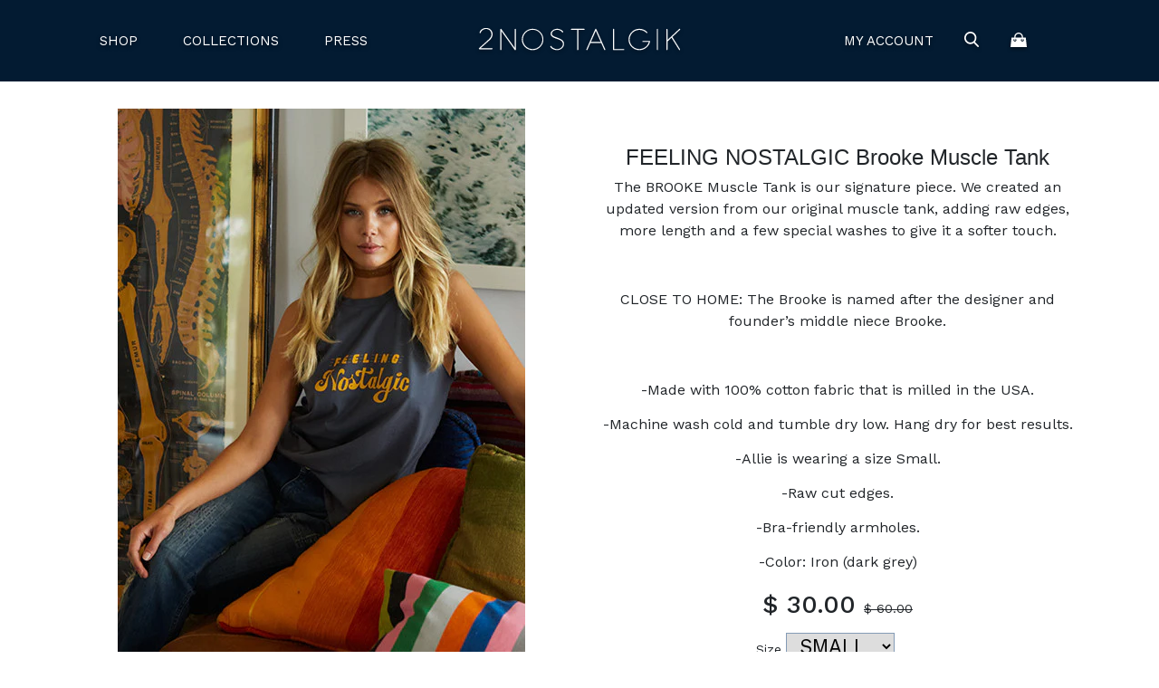

--- FILE ---
content_type: text/html; charset=utf-8
request_url: https://www.2nostalgik.com/collections/new/products/feeling-nostalgic-brooke-muscle-tank
body_size: 16971
content:
<!doctype html>
<!--[if IE 9]> <html class="ie9 no-js supports-no-cookies" lang="en"> <![endif]-->
<!--[if (gt IE 9)|!(IE)]><!--> <html class="no-js supports-no-cookies" lang="en"> <!--<![endif]-->
<head>
  <meta charset="utf-8">
  <meta http-equiv="X-UA-Compatible" content="IE=edge">
  <meta name="viewport" content="width=device-width,initial-scale=1">
  <meta name="theme-color" content="#c4cdd5">
  <link rel="canonical" href="https://www.2nostalgik.com/products/feeling-nostalgic-brooke-muscle-tank"><title>FEELING NOSTALGIC Brooke Muscle Tank
&ndash; 2Nostalgik</title><meta name="description" content="The BROOKE Muscle Tank is our signature piece. We created an updated version from our original muscle tank, adding raw edges, more length and a few special washes to give it a softer touch.   CLOSE TO HOME: The Brooke is named after the designer and founder’s middle niece Brooke.   -Made with 100% cotton fabric that is">


<meta property="og:site_name" content="2Nostalgik">
<meta property="og:url" content="https://www.2nostalgik.com/products/feeling-nostalgic-brooke-muscle-tank">
<meta property="og:title" content="FEELING NOSTALGIC Brooke Muscle Tank">
<meta property="og:type" content="product">
<meta property="og:description" content="The BROOKE Muscle Tank is our signature piece. We created an updated version from our original muscle tank, adding raw edges, more length and a few special washes to give it a softer touch.   CLOSE TO HOME: The Brooke is named after the designer and founder’s middle niece Brooke.   -Made with 100% cotton fabric that is"><meta property="product:availability" content="instock">
  <meta property="product:price:amount" content="30.00">
  <meta property="product:price:currency" content="USD"><meta property="og:image" content="http://www.2nostalgik.com/cdn/shop/products/FNBrooke.jpg?v=1501544435">
      <meta property="og:image:secure_url" content="https://www.2nostalgik.com/cdn/shop/products/FNBrooke.jpg?v=1501544435">
      <meta property="og:image:width" content="450">
      <meta property="og:image:height" content="600">
      <meta property="og:image:alt" content="FEELING NOSTALGIC Brooke Muscle Tank"><meta property="og:image" content="http://www.2nostalgik.com/cdn/shop/products/FNBrooke2.jpg?v=1501544436">
      <meta property="og:image:secure_url" content="https://www.2nostalgik.com/cdn/shop/products/FNBrooke2.jpg?v=1501544436">
      <meta property="og:image:width" content="450">
      <meta property="og:image:height" content="600">
      <meta property="og:image:alt" content="FEELING NOSTALGIC Brooke Muscle Tank"><meta property="og:image" content="http://www.2nostalgik.com/cdn/shop/products/FNBrooke3.jpg?v=1501544437">
      <meta property="og:image:secure_url" content="https://www.2nostalgik.com/cdn/shop/products/FNBrooke3.jpg?v=1501544437">
      <meta property="og:image:width" content="450">
      <meta property="og:image:height" content="600">
      <meta property="og:image:alt" content="FEELING NOSTALGIC Brooke Muscle Tank">

<meta name="twitter:site" content="@">
<meta name="twitter:card" content="summary_large_image">
<meta name="twitter:title" content="FEELING NOSTALGIC Brooke Muscle Tank">
<meta name="twitter:description" content="The BROOKE Muscle Tank is our signature piece. We created an updated version from our original muscle tank, adding raw edges, more length and a few special washes to give it a softer touch.   CLOSE TO HOME: The Brooke is named after the designer and founder’s middle niece Brooke.   -Made with 100% cotton fabric that is">

  
<link type="text/css" href="//www.2nostalgik.com/cdn/shop/t/7/assets/layout.theme.styleLiquid.scss.css?v=75789508706063305271531438805" rel="stylesheet"><link type="text/css" href="//www.2nostalgik.com/cdn/shop/t/7/assets/layout.theme.css?v=9510071161676216691759252102" rel="stylesheet">
  <style>
  
  

  

  :root {
    --color-accent: #c4cdd5;
    --color-body-text: #161d25;
    --color-main-background: #fff;
    --color-border: #849bb6;

    --font-heading: Helvetica, Arial, sans-serif;
    --font-body: Helvetica, Arial, sans-serif;
    --font-body-weight: 400;
    --font-body-style: normal;
    --font-body-bold-weight: 700;
  }
</style>


  <script>
    document.documentElement.className = document.documentElement.className.replace('no-js', '');

    window.theme = {
      strings: {
        addToCart: "Add to Cart",
        soldOut: "Sold Out",
        unavailable: "Unavailable"
      },
      moneyFormat: "$ {{amount}}"
    };
  </script>

  
<script type="text/javascript" src="//www.2nostalgik.com/cdn/shop/t/7/assets/vendors@layout.theme.js?v=13871051274501830451532797924" defer="defer"></script><script type="text/javascript" src="//www.2nostalgik.com/cdn/shop/t/7/assets/layout.theme.js?v=117795563611321766321532797926" defer="defer"></script><link rel="prefetch" href="//www.2nostalgik.com/cdn/shop/t/7/assets/template.gift_card.js?v=112240061532136015721532797888" as="script"><script type="text/javascript" src="//www.2nostalgik.com/cdn/shop/t/7/assets/vendors@template.index@template.product.js?v=96639182997542830471532797910" defer="defer"></script><link rel="prefetch" href="//www.2nostalgik.com/cdn/shop/t/7/assets/template.index.js?v=74932314799931050401532797897" as="script"><script type="text/javascript" src="//www.2nostalgik.com/cdn/shop/t/7/assets/template.product.js?v=105071391891553898251532797864" defer="defer"></script><link rel="prefetch" href="//www.2nostalgik.com/cdn/shop/t/7/assets/template.addresses.js?v=116934956334658090221532797891" as="script"><link rel="prefetch" href="//www.2nostalgik.com/cdn/shop/t/7/assets/template.login.js?v=33353204336888031971532797857" as="script">

  <script>window.performance && window.performance.mark && window.performance.mark('shopify.content_for_header.start');</script><meta id="shopify-digital-wallet" name="shopify-digital-wallet" content="/7225229/digital_wallets/dialog">
<meta name="shopify-checkout-api-token" content="d7fa69c1ffb1c7a195e4abc1053a7b8d">
<meta id="in-context-paypal-metadata" data-shop-id="7225229" data-venmo-supported="false" data-environment="production" data-locale="en_US" data-paypal-v4="true" data-currency="USD">
<link rel="alternate" type="application/json+oembed" href="https://www.2nostalgik.com/products/feeling-nostalgic-brooke-muscle-tank.oembed">
<script async="async" src="/checkouts/internal/preloads.js?locale=en-US"></script>
<link rel="preconnect" href="https://shop.app" crossorigin="anonymous">
<script async="async" src="https://shop.app/checkouts/internal/preloads.js?locale=en-US&shop_id=7225229" crossorigin="anonymous"></script>
<script id="shopify-features" type="application/json">{"accessToken":"d7fa69c1ffb1c7a195e4abc1053a7b8d","betas":["rich-media-storefront-analytics"],"domain":"www.2nostalgik.com","predictiveSearch":true,"shopId":7225229,"locale":"en"}</script>
<script>var Shopify = Shopify || {};
Shopify.shop = "2nostalgik.myshopify.com";
Shopify.locale = "en";
Shopify.currency = {"active":"USD","rate":"1.0"};
Shopify.country = "US";
Shopify.theme = {"name":"2nostalgik-sh","id":32108118097,"schema_name":"Starter theme","schema_version":"1.0.0","theme_store_id":null,"role":"main"};
Shopify.theme.handle = "null";
Shopify.theme.style = {"id":null,"handle":null};
Shopify.cdnHost = "www.2nostalgik.com/cdn";
Shopify.routes = Shopify.routes || {};
Shopify.routes.root = "/";</script>
<script type="module">!function(o){(o.Shopify=o.Shopify||{}).modules=!0}(window);</script>
<script>!function(o){function n(){var o=[];function n(){o.push(Array.prototype.slice.apply(arguments))}return n.q=o,n}var t=o.Shopify=o.Shopify||{};t.loadFeatures=n(),t.autoloadFeatures=n()}(window);</script>
<script>
  window.ShopifyPay = window.ShopifyPay || {};
  window.ShopifyPay.apiHost = "shop.app\/pay";
  window.ShopifyPay.redirectState = null;
</script>
<script id="shop-js-analytics" type="application/json">{"pageType":"product"}</script>
<script defer="defer" async type="module" src="//www.2nostalgik.com/cdn/shopifycloud/shop-js/modules/v2/client.init-shop-cart-sync_C5BV16lS.en.esm.js"></script>
<script defer="defer" async type="module" src="//www.2nostalgik.com/cdn/shopifycloud/shop-js/modules/v2/chunk.common_CygWptCX.esm.js"></script>
<script type="module">
  await import("//www.2nostalgik.com/cdn/shopifycloud/shop-js/modules/v2/client.init-shop-cart-sync_C5BV16lS.en.esm.js");
await import("//www.2nostalgik.com/cdn/shopifycloud/shop-js/modules/v2/chunk.common_CygWptCX.esm.js");

  window.Shopify.SignInWithShop?.initShopCartSync?.({"fedCMEnabled":true,"windoidEnabled":true});

</script>
<script>
  window.Shopify = window.Shopify || {};
  if (!window.Shopify.featureAssets) window.Shopify.featureAssets = {};
  window.Shopify.featureAssets['shop-js'] = {"shop-cart-sync":["modules/v2/client.shop-cart-sync_ZFArdW7E.en.esm.js","modules/v2/chunk.common_CygWptCX.esm.js"],"init-fed-cm":["modules/v2/client.init-fed-cm_CmiC4vf6.en.esm.js","modules/v2/chunk.common_CygWptCX.esm.js"],"shop-button":["modules/v2/client.shop-button_tlx5R9nI.en.esm.js","modules/v2/chunk.common_CygWptCX.esm.js"],"shop-cash-offers":["modules/v2/client.shop-cash-offers_DOA2yAJr.en.esm.js","modules/v2/chunk.common_CygWptCX.esm.js","modules/v2/chunk.modal_D71HUcav.esm.js"],"init-windoid":["modules/v2/client.init-windoid_sURxWdc1.en.esm.js","modules/v2/chunk.common_CygWptCX.esm.js"],"shop-toast-manager":["modules/v2/client.shop-toast-manager_ClPi3nE9.en.esm.js","modules/v2/chunk.common_CygWptCX.esm.js"],"init-shop-email-lookup-coordinator":["modules/v2/client.init-shop-email-lookup-coordinator_B8hsDcYM.en.esm.js","modules/v2/chunk.common_CygWptCX.esm.js"],"init-shop-cart-sync":["modules/v2/client.init-shop-cart-sync_C5BV16lS.en.esm.js","modules/v2/chunk.common_CygWptCX.esm.js"],"avatar":["modules/v2/client.avatar_BTnouDA3.en.esm.js"],"pay-button":["modules/v2/client.pay-button_FdsNuTd3.en.esm.js","modules/v2/chunk.common_CygWptCX.esm.js"],"init-customer-accounts":["modules/v2/client.init-customer-accounts_DxDtT_ad.en.esm.js","modules/v2/client.shop-login-button_C5VAVYt1.en.esm.js","modules/v2/chunk.common_CygWptCX.esm.js","modules/v2/chunk.modal_D71HUcav.esm.js"],"init-shop-for-new-customer-accounts":["modules/v2/client.init-shop-for-new-customer-accounts_ChsxoAhi.en.esm.js","modules/v2/client.shop-login-button_C5VAVYt1.en.esm.js","modules/v2/chunk.common_CygWptCX.esm.js","modules/v2/chunk.modal_D71HUcav.esm.js"],"shop-login-button":["modules/v2/client.shop-login-button_C5VAVYt1.en.esm.js","modules/v2/chunk.common_CygWptCX.esm.js","modules/v2/chunk.modal_D71HUcav.esm.js"],"init-customer-accounts-sign-up":["modules/v2/client.init-customer-accounts-sign-up_CPSyQ0Tj.en.esm.js","modules/v2/client.shop-login-button_C5VAVYt1.en.esm.js","modules/v2/chunk.common_CygWptCX.esm.js","modules/v2/chunk.modal_D71HUcav.esm.js"],"shop-follow-button":["modules/v2/client.shop-follow-button_Cva4Ekp9.en.esm.js","modules/v2/chunk.common_CygWptCX.esm.js","modules/v2/chunk.modal_D71HUcav.esm.js"],"checkout-modal":["modules/v2/client.checkout-modal_BPM8l0SH.en.esm.js","modules/v2/chunk.common_CygWptCX.esm.js","modules/v2/chunk.modal_D71HUcav.esm.js"],"lead-capture":["modules/v2/client.lead-capture_Bi8yE_yS.en.esm.js","modules/v2/chunk.common_CygWptCX.esm.js","modules/v2/chunk.modal_D71HUcav.esm.js"],"shop-login":["modules/v2/client.shop-login_D6lNrXab.en.esm.js","modules/v2/chunk.common_CygWptCX.esm.js","modules/v2/chunk.modal_D71HUcav.esm.js"],"payment-terms":["modules/v2/client.payment-terms_CZxnsJam.en.esm.js","modules/v2/chunk.common_CygWptCX.esm.js","modules/v2/chunk.modal_D71HUcav.esm.js"]};
</script>
<script>(function() {
  var isLoaded = false;
  function asyncLoad() {
    if (isLoaded) return;
    isLoaded = true;
    var urls = ["https:\/\/cdn.hextom.com\/js\/quickannouncementbar.js?shop=2nostalgik.myshopify.com"];
    for (var i = 0; i < urls.length; i++) {
      var s = document.createElement('script');
      s.type = 'text/javascript';
      s.async = true;
      s.src = urls[i];
      var x = document.getElementsByTagName('script')[0];
      x.parentNode.insertBefore(s, x);
    }
  };
  if(window.attachEvent) {
    window.attachEvent('onload', asyncLoad);
  } else {
    window.addEventListener('load', asyncLoad, false);
  }
})();</script>
<script id="__st">var __st={"a":7225229,"offset":-28800,"reqid":"98f3e9ae-3321-48e5-933a-15e7947ad9de-1768794727","pageurl":"www.2nostalgik.com\/collections\/new\/products\/feeling-nostalgic-brooke-muscle-tank","u":"b0b2b851e713","p":"product","rtyp":"product","rid":10355466504};</script>
<script>window.ShopifyPaypalV4VisibilityTracking = true;</script>
<script id="captcha-bootstrap">!function(){'use strict';const t='contact',e='account',n='new_comment',o=[[t,t],['blogs',n],['comments',n],[t,'customer']],c=[[e,'customer_login'],[e,'guest_login'],[e,'recover_customer_password'],[e,'create_customer']],r=t=>t.map((([t,e])=>`form[action*='/${t}']:not([data-nocaptcha='true']) input[name='form_type'][value='${e}']`)).join(','),a=t=>()=>t?[...document.querySelectorAll(t)].map((t=>t.form)):[];function s(){const t=[...o],e=r(t);return a(e)}const i='password',u='form_key',d=['recaptcha-v3-token','g-recaptcha-response','h-captcha-response',i],f=()=>{try{return window.sessionStorage}catch{return}},m='__shopify_v',_=t=>t.elements[u];function p(t,e,n=!1){try{const o=window.sessionStorage,c=JSON.parse(o.getItem(e)),{data:r}=function(t){const{data:e,action:n}=t;return t[m]||n?{data:e,action:n}:{data:t,action:n}}(c);for(const[e,n]of Object.entries(r))t.elements[e]&&(t.elements[e].value=n);n&&o.removeItem(e)}catch(o){console.error('form repopulation failed',{error:o})}}const l='form_type',E='cptcha';function T(t){t.dataset[E]=!0}const w=window,h=w.document,L='Shopify',v='ce_forms',y='captcha';let A=!1;((t,e)=>{const n=(g='f06e6c50-85a8-45c8-87d0-21a2b65856fe',I='https://cdn.shopify.com/shopifycloud/storefront-forms-hcaptcha/ce_storefront_forms_captcha_hcaptcha.v1.5.2.iife.js',D={infoText:'Protected by hCaptcha',privacyText:'Privacy',termsText:'Terms'},(t,e,n)=>{const o=w[L][v],c=o.bindForm;if(c)return c(t,g,e,D).then(n);var r;o.q.push([[t,g,e,D],n]),r=I,A||(h.body.append(Object.assign(h.createElement('script'),{id:'captcha-provider',async:!0,src:r})),A=!0)});var g,I,D;w[L]=w[L]||{},w[L][v]=w[L][v]||{},w[L][v].q=[],w[L][y]=w[L][y]||{},w[L][y].protect=function(t,e){n(t,void 0,e),T(t)},Object.freeze(w[L][y]),function(t,e,n,w,h,L){const[v,y,A,g]=function(t,e,n){const i=e?o:[],u=t?c:[],d=[...i,...u],f=r(d),m=r(i),_=r(d.filter((([t,e])=>n.includes(e))));return[a(f),a(m),a(_),s()]}(w,h,L),I=t=>{const e=t.target;return e instanceof HTMLFormElement?e:e&&e.form},D=t=>v().includes(t);t.addEventListener('submit',(t=>{const e=I(t);if(!e)return;const n=D(e)&&!e.dataset.hcaptchaBound&&!e.dataset.recaptchaBound,o=_(e),c=g().includes(e)&&(!o||!o.value);(n||c)&&t.preventDefault(),c&&!n&&(function(t){try{if(!f())return;!function(t){const e=f();if(!e)return;const n=_(t);if(!n)return;const o=n.value;o&&e.removeItem(o)}(t);const e=Array.from(Array(32),(()=>Math.random().toString(36)[2])).join('');!function(t,e){_(t)||t.append(Object.assign(document.createElement('input'),{type:'hidden',name:u})),t.elements[u].value=e}(t,e),function(t,e){const n=f();if(!n)return;const o=[...t.querySelectorAll(`input[type='${i}']`)].map((({name:t})=>t)),c=[...d,...o],r={};for(const[a,s]of new FormData(t).entries())c.includes(a)||(r[a]=s);n.setItem(e,JSON.stringify({[m]:1,action:t.action,data:r}))}(t,e)}catch(e){console.error('failed to persist form',e)}}(e),e.submit())}));const S=(t,e)=>{t&&!t.dataset[E]&&(n(t,e.some((e=>e===t))),T(t))};for(const o of['focusin','change'])t.addEventListener(o,(t=>{const e=I(t);D(e)&&S(e,y())}));const B=e.get('form_key'),M=e.get(l),P=B&&M;t.addEventListener('DOMContentLoaded',(()=>{const t=y();if(P)for(const e of t)e.elements[l].value===M&&p(e,B);[...new Set([...A(),...v().filter((t=>'true'===t.dataset.shopifyCaptcha))])].forEach((e=>S(e,t)))}))}(h,new URLSearchParams(w.location.search),n,t,e,['guest_login'])})(!0,!0)}();</script>
<script integrity="sha256-4kQ18oKyAcykRKYeNunJcIwy7WH5gtpwJnB7kiuLZ1E=" data-source-attribution="shopify.loadfeatures" defer="defer" src="//www.2nostalgik.com/cdn/shopifycloud/storefront/assets/storefront/load_feature-a0a9edcb.js" crossorigin="anonymous"></script>
<script crossorigin="anonymous" defer="defer" src="//www.2nostalgik.com/cdn/shopifycloud/storefront/assets/shopify_pay/storefront-65b4c6d7.js?v=20250812"></script>
<script data-source-attribution="shopify.dynamic_checkout.dynamic.init">var Shopify=Shopify||{};Shopify.PaymentButton=Shopify.PaymentButton||{isStorefrontPortableWallets:!0,init:function(){window.Shopify.PaymentButton.init=function(){};var t=document.createElement("script");t.src="https://www.2nostalgik.com/cdn/shopifycloud/portable-wallets/latest/portable-wallets.en.js",t.type="module",document.head.appendChild(t)}};
</script>
<script data-source-attribution="shopify.dynamic_checkout.buyer_consent">
  function portableWalletsHideBuyerConsent(e){var t=document.getElementById("shopify-buyer-consent"),n=document.getElementById("shopify-subscription-policy-button");t&&n&&(t.classList.add("hidden"),t.setAttribute("aria-hidden","true"),n.removeEventListener("click",e))}function portableWalletsShowBuyerConsent(e){var t=document.getElementById("shopify-buyer-consent"),n=document.getElementById("shopify-subscription-policy-button");t&&n&&(t.classList.remove("hidden"),t.removeAttribute("aria-hidden"),n.addEventListener("click",e))}window.Shopify?.PaymentButton&&(window.Shopify.PaymentButton.hideBuyerConsent=portableWalletsHideBuyerConsent,window.Shopify.PaymentButton.showBuyerConsent=portableWalletsShowBuyerConsent);
</script>
<script data-source-attribution="shopify.dynamic_checkout.cart.bootstrap">document.addEventListener("DOMContentLoaded",(function(){function t(){return document.querySelector("shopify-accelerated-checkout-cart, shopify-accelerated-checkout")}if(t())Shopify.PaymentButton.init();else{new MutationObserver((function(e,n){t()&&(Shopify.PaymentButton.init(),n.disconnect())})).observe(document.body,{childList:!0,subtree:!0})}}));
</script>
<link id="shopify-accelerated-checkout-styles" rel="stylesheet" media="screen" href="https://www.2nostalgik.com/cdn/shopifycloud/portable-wallets/latest/accelerated-checkout-backwards-compat.css" crossorigin="anonymous">
<style id="shopify-accelerated-checkout-cart">
        #shopify-buyer-consent {
  margin-top: 1em;
  display: inline-block;
  width: 100%;
}

#shopify-buyer-consent.hidden {
  display: none;
}

#shopify-subscription-policy-button {
  background: none;
  border: none;
  padding: 0;
  text-decoration: underline;
  font-size: inherit;
  cursor: pointer;
}

#shopify-subscription-policy-button::before {
  box-shadow: none;
}

      </style>

<script>window.performance && window.performance.mark && window.performance.mark('shopify.content_for_header.end');</script>
<link href="https://monorail-edge.shopifysvc.com" rel="dns-prefetch">
<script>(function(){if ("sendBeacon" in navigator && "performance" in window) {try {var session_token_from_headers = performance.getEntriesByType('navigation')[0].serverTiming.find(x => x.name == '_s').description;} catch {var session_token_from_headers = undefined;}var session_cookie_matches = document.cookie.match(/_shopify_s=([^;]*)/);var session_token_from_cookie = session_cookie_matches && session_cookie_matches.length === 2 ? session_cookie_matches[1] : "";var session_token = session_token_from_headers || session_token_from_cookie || "";function handle_abandonment_event(e) {var entries = performance.getEntries().filter(function(entry) {return /monorail-edge.shopifysvc.com/.test(entry.name);});if (!window.abandonment_tracked && entries.length === 0) {window.abandonment_tracked = true;var currentMs = Date.now();var navigation_start = performance.timing.navigationStart;var payload = {shop_id: 7225229,url: window.location.href,navigation_start,duration: currentMs - navigation_start,session_token,page_type: "product"};window.navigator.sendBeacon("https://monorail-edge.shopifysvc.com/v1/produce", JSON.stringify({schema_id: "online_store_buyer_site_abandonment/1.1",payload: payload,metadata: {event_created_at_ms: currentMs,event_sent_at_ms: currentMs}}));}}window.addEventListener('pagehide', handle_abandonment_event);}}());</script>
<script id="web-pixels-manager-setup">(function e(e,d,r,n,o){if(void 0===o&&(o={}),!Boolean(null===(a=null===(i=window.Shopify)||void 0===i?void 0:i.analytics)||void 0===a?void 0:a.replayQueue)){var i,a;window.Shopify=window.Shopify||{};var t=window.Shopify;t.analytics=t.analytics||{};var s=t.analytics;s.replayQueue=[],s.publish=function(e,d,r){return s.replayQueue.push([e,d,r]),!0};try{self.performance.mark("wpm:start")}catch(e){}var l=function(){var e={modern:/Edge?\/(1{2}[4-9]|1[2-9]\d|[2-9]\d{2}|\d{4,})\.\d+(\.\d+|)|Firefox\/(1{2}[4-9]|1[2-9]\d|[2-9]\d{2}|\d{4,})\.\d+(\.\d+|)|Chrom(ium|e)\/(9{2}|\d{3,})\.\d+(\.\d+|)|(Maci|X1{2}).+ Version\/(15\.\d+|(1[6-9]|[2-9]\d|\d{3,})\.\d+)([,.]\d+|)( \(\w+\)|)( Mobile\/\w+|) Safari\/|Chrome.+OPR\/(9{2}|\d{3,})\.\d+\.\d+|(CPU[ +]OS|iPhone[ +]OS|CPU[ +]iPhone|CPU IPhone OS|CPU iPad OS)[ +]+(15[._]\d+|(1[6-9]|[2-9]\d|\d{3,})[._]\d+)([._]\d+|)|Android:?[ /-](13[3-9]|1[4-9]\d|[2-9]\d{2}|\d{4,})(\.\d+|)(\.\d+|)|Android.+Firefox\/(13[5-9]|1[4-9]\d|[2-9]\d{2}|\d{4,})\.\d+(\.\d+|)|Android.+Chrom(ium|e)\/(13[3-9]|1[4-9]\d|[2-9]\d{2}|\d{4,})\.\d+(\.\d+|)|SamsungBrowser\/([2-9]\d|\d{3,})\.\d+/,legacy:/Edge?\/(1[6-9]|[2-9]\d|\d{3,})\.\d+(\.\d+|)|Firefox\/(5[4-9]|[6-9]\d|\d{3,})\.\d+(\.\d+|)|Chrom(ium|e)\/(5[1-9]|[6-9]\d|\d{3,})\.\d+(\.\d+|)([\d.]+$|.*Safari\/(?![\d.]+ Edge\/[\d.]+$))|(Maci|X1{2}).+ Version\/(10\.\d+|(1[1-9]|[2-9]\d|\d{3,})\.\d+)([,.]\d+|)( \(\w+\)|)( Mobile\/\w+|) Safari\/|Chrome.+OPR\/(3[89]|[4-9]\d|\d{3,})\.\d+\.\d+|(CPU[ +]OS|iPhone[ +]OS|CPU[ +]iPhone|CPU IPhone OS|CPU iPad OS)[ +]+(10[._]\d+|(1[1-9]|[2-9]\d|\d{3,})[._]\d+)([._]\d+|)|Android:?[ /-](13[3-9]|1[4-9]\d|[2-9]\d{2}|\d{4,})(\.\d+|)(\.\d+|)|Mobile Safari.+OPR\/([89]\d|\d{3,})\.\d+\.\d+|Android.+Firefox\/(13[5-9]|1[4-9]\d|[2-9]\d{2}|\d{4,})\.\d+(\.\d+|)|Android.+Chrom(ium|e)\/(13[3-9]|1[4-9]\d|[2-9]\d{2}|\d{4,})\.\d+(\.\d+|)|Android.+(UC? ?Browser|UCWEB|U3)[ /]?(15\.([5-9]|\d{2,})|(1[6-9]|[2-9]\d|\d{3,})\.\d+)\.\d+|SamsungBrowser\/(5\.\d+|([6-9]|\d{2,})\.\d+)|Android.+MQ{2}Browser\/(14(\.(9|\d{2,})|)|(1[5-9]|[2-9]\d|\d{3,})(\.\d+|))(\.\d+|)|K[Aa][Ii]OS\/(3\.\d+|([4-9]|\d{2,})\.\d+)(\.\d+|)/},d=e.modern,r=e.legacy,n=navigator.userAgent;return n.match(d)?"modern":n.match(r)?"legacy":"unknown"}(),u="modern"===l?"modern":"legacy",c=(null!=n?n:{modern:"",legacy:""})[u],f=function(e){return[e.baseUrl,"/wpm","/b",e.hashVersion,"modern"===e.buildTarget?"m":"l",".js"].join("")}({baseUrl:d,hashVersion:r,buildTarget:u}),m=function(e){var d=e.version,r=e.bundleTarget,n=e.surface,o=e.pageUrl,i=e.monorailEndpoint;return{emit:function(e){var a=e.status,t=e.errorMsg,s=(new Date).getTime(),l=JSON.stringify({metadata:{event_sent_at_ms:s},events:[{schema_id:"web_pixels_manager_load/3.1",payload:{version:d,bundle_target:r,page_url:o,status:a,surface:n,error_msg:t},metadata:{event_created_at_ms:s}}]});if(!i)return console&&console.warn&&console.warn("[Web Pixels Manager] No Monorail endpoint provided, skipping logging."),!1;try{return self.navigator.sendBeacon.bind(self.navigator)(i,l)}catch(e){}var u=new XMLHttpRequest;try{return u.open("POST",i,!0),u.setRequestHeader("Content-Type","text/plain"),u.send(l),!0}catch(e){return console&&console.warn&&console.warn("[Web Pixels Manager] Got an unhandled error while logging to Monorail."),!1}}}}({version:r,bundleTarget:l,surface:e.surface,pageUrl:self.location.href,monorailEndpoint:e.monorailEndpoint});try{o.browserTarget=l,function(e){var d=e.src,r=e.async,n=void 0===r||r,o=e.onload,i=e.onerror,a=e.sri,t=e.scriptDataAttributes,s=void 0===t?{}:t,l=document.createElement("script"),u=document.querySelector("head"),c=document.querySelector("body");if(l.async=n,l.src=d,a&&(l.integrity=a,l.crossOrigin="anonymous"),s)for(var f in s)if(Object.prototype.hasOwnProperty.call(s,f))try{l.dataset[f]=s[f]}catch(e){}if(o&&l.addEventListener("load",o),i&&l.addEventListener("error",i),u)u.appendChild(l);else{if(!c)throw new Error("Did not find a head or body element to append the script");c.appendChild(l)}}({src:f,async:!0,onload:function(){if(!function(){var e,d;return Boolean(null===(d=null===(e=window.Shopify)||void 0===e?void 0:e.analytics)||void 0===d?void 0:d.initialized)}()){var d=window.webPixelsManager.init(e)||void 0;if(d){var r=window.Shopify.analytics;r.replayQueue.forEach((function(e){var r=e[0],n=e[1],o=e[2];d.publishCustomEvent(r,n,o)})),r.replayQueue=[],r.publish=d.publishCustomEvent,r.visitor=d.visitor,r.initialized=!0}}},onerror:function(){return m.emit({status:"failed",errorMsg:"".concat(f," has failed to load")})},sri:function(e){var d=/^sha384-[A-Za-z0-9+/=]+$/;return"string"==typeof e&&d.test(e)}(c)?c:"",scriptDataAttributes:o}),m.emit({status:"loading"})}catch(e){m.emit({status:"failed",errorMsg:(null==e?void 0:e.message)||"Unknown error"})}}})({shopId: 7225229,storefrontBaseUrl: "https://www.2nostalgik.com",extensionsBaseUrl: "https://extensions.shopifycdn.com/cdn/shopifycloud/web-pixels-manager",monorailEndpoint: "https://monorail-edge.shopifysvc.com/unstable/produce_batch",surface: "storefront-renderer",enabledBetaFlags: ["2dca8a86"],webPixelsConfigList: [{"id":"77332561","eventPayloadVersion":"v1","runtimeContext":"LAX","scriptVersion":"1","type":"CUSTOM","privacyPurposes":["ANALYTICS"],"name":"Google Analytics tag (migrated)"},{"id":"shopify-app-pixel","configuration":"{}","eventPayloadVersion":"v1","runtimeContext":"STRICT","scriptVersion":"0450","apiClientId":"shopify-pixel","type":"APP","privacyPurposes":["ANALYTICS","MARKETING"]},{"id":"shopify-custom-pixel","eventPayloadVersion":"v1","runtimeContext":"LAX","scriptVersion":"0450","apiClientId":"shopify-pixel","type":"CUSTOM","privacyPurposes":["ANALYTICS","MARKETING"]}],isMerchantRequest: false,initData: {"shop":{"name":"2Nostalgik","paymentSettings":{"currencyCode":"USD"},"myshopifyDomain":"2nostalgik.myshopify.com","countryCode":"US","storefrontUrl":"https:\/\/www.2nostalgik.com"},"customer":null,"cart":null,"checkout":null,"productVariants":[{"price":{"amount":30.0,"currencyCode":"USD"},"product":{"title":"FEELING NOSTALGIC Brooke Muscle Tank","vendor":"2Nostalgik","id":"10355466504","untranslatedTitle":"FEELING NOSTALGIC Brooke Muscle Tank","url":"\/products\/feeling-nostalgic-brooke-muscle-tank","type":"Tanks"},"id":"42319413832","image":{"src":"\/\/www.2nostalgik.com\/cdn\/shop\/products\/FNBrooke.jpg?v=1501544435"},"sku":"2N12207","title":"SMALL","untranslatedTitle":"SMALL"},{"price":{"amount":30.0,"currencyCode":"USD"},"product":{"title":"FEELING NOSTALGIC Brooke Muscle Tank","vendor":"2Nostalgik","id":"10355466504","untranslatedTitle":"FEELING NOSTALGIC Brooke Muscle Tank","url":"\/products\/feeling-nostalgic-brooke-muscle-tank","type":"Tanks"},"id":"42319413896","image":{"src":"\/\/www.2nostalgik.com\/cdn\/shop\/products\/FNBrooke.jpg?v=1501544435"},"sku":"2N12207","title":"MEDIUM","untranslatedTitle":"MEDIUM"},{"price":{"amount":30.0,"currencyCode":"USD"},"product":{"title":"FEELING NOSTALGIC Brooke Muscle Tank","vendor":"2Nostalgik","id":"10355466504","untranslatedTitle":"FEELING NOSTALGIC Brooke Muscle Tank","url":"\/products\/feeling-nostalgic-brooke-muscle-tank","type":"Tanks"},"id":"42319413960","image":{"src":"\/\/www.2nostalgik.com\/cdn\/shop\/products\/FNBrooke.jpg?v=1501544435"},"sku":"2N12207","title":"LARGE","untranslatedTitle":"LARGE"},{"price":{"amount":30.0,"currencyCode":"USD"},"product":{"title":"FEELING NOSTALGIC Brooke Muscle Tank","vendor":"2Nostalgik","id":"10355466504","untranslatedTitle":"FEELING NOSTALGIC Brooke Muscle Tank","url":"\/products\/feeling-nostalgic-brooke-muscle-tank","type":"Tanks"},"id":"42319414088","image":{"src":"\/\/www.2nostalgik.com\/cdn\/shop\/products\/FNBrooke.jpg?v=1501544435"},"sku":"2N12207","title":"XLARGE","untranslatedTitle":"XLARGE"}],"purchasingCompany":null},},"https://www.2nostalgik.com/cdn","fcfee988w5aeb613cpc8e4bc33m6693e112",{"modern":"","legacy":""},{"shopId":"7225229","storefrontBaseUrl":"https:\/\/www.2nostalgik.com","extensionBaseUrl":"https:\/\/extensions.shopifycdn.com\/cdn\/shopifycloud\/web-pixels-manager","surface":"storefront-renderer","enabledBetaFlags":"[\"2dca8a86\"]","isMerchantRequest":"false","hashVersion":"fcfee988w5aeb613cpc8e4bc33m6693e112","publish":"custom","events":"[[\"page_viewed\",{}],[\"product_viewed\",{\"productVariant\":{\"price\":{\"amount\":30.0,\"currencyCode\":\"USD\"},\"product\":{\"title\":\"FEELING NOSTALGIC Brooke Muscle Tank\",\"vendor\":\"2Nostalgik\",\"id\":\"10355466504\",\"untranslatedTitle\":\"FEELING NOSTALGIC Brooke Muscle Tank\",\"url\":\"\/products\/feeling-nostalgic-brooke-muscle-tank\",\"type\":\"Tanks\"},\"id\":\"42319413832\",\"image\":{\"src\":\"\/\/www.2nostalgik.com\/cdn\/shop\/products\/FNBrooke.jpg?v=1501544435\"},\"sku\":\"2N12207\",\"title\":\"SMALL\",\"untranslatedTitle\":\"SMALL\"}}]]"});</script><script>
  window.ShopifyAnalytics = window.ShopifyAnalytics || {};
  window.ShopifyAnalytics.meta = window.ShopifyAnalytics.meta || {};
  window.ShopifyAnalytics.meta.currency = 'USD';
  var meta = {"product":{"id":10355466504,"gid":"gid:\/\/shopify\/Product\/10355466504","vendor":"2Nostalgik","type":"Tanks","handle":"feeling-nostalgic-brooke-muscle-tank","variants":[{"id":42319413832,"price":3000,"name":"FEELING NOSTALGIC Brooke Muscle Tank - SMALL","public_title":"SMALL","sku":"2N12207"},{"id":42319413896,"price":3000,"name":"FEELING NOSTALGIC Brooke Muscle Tank - MEDIUM","public_title":"MEDIUM","sku":"2N12207"},{"id":42319413960,"price":3000,"name":"FEELING NOSTALGIC Brooke Muscle Tank - LARGE","public_title":"LARGE","sku":"2N12207"},{"id":42319414088,"price":3000,"name":"FEELING NOSTALGIC Brooke Muscle Tank - XLARGE","public_title":"XLARGE","sku":"2N12207"}],"remote":false},"page":{"pageType":"product","resourceType":"product","resourceId":10355466504,"requestId":"98f3e9ae-3321-48e5-933a-15e7947ad9de-1768794727"}};
  for (var attr in meta) {
    window.ShopifyAnalytics.meta[attr] = meta[attr];
  }
</script>
<script class="analytics">
  (function () {
    var customDocumentWrite = function(content) {
      var jquery = null;

      if (window.jQuery) {
        jquery = window.jQuery;
      } else if (window.Checkout && window.Checkout.$) {
        jquery = window.Checkout.$;
      }

      if (jquery) {
        jquery('body').append(content);
      }
    };

    var hasLoggedConversion = function(token) {
      if (token) {
        return document.cookie.indexOf('loggedConversion=' + token) !== -1;
      }
      return false;
    }

    var setCookieIfConversion = function(token) {
      if (token) {
        var twoMonthsFromNow = new Date(Date.now());
        twoMonthsFromNow.setMonth(twoMonthsFromNow.getMonth() + 2);

        document.cookie = 'loggedConversion=' + token + '; expires=' + twoMonthsFromNow;
      }
    }

    var trekkie = window.ShopifyAnalytics.lib = window.trekkie = window.trekkie || [];
    if (trekkie.integrations) {
      return;
    }
    trekkie.methods = [
      'identify',
      'page',
      'ready',
      'track',
      'trackForm',
      'trackLink'
    ];
    trekkie.factory = function(method) {
      return function() {
        var args = Array.prototype.slice.call(arguments);
        args.unshift(method);
        trekkie.push(args);
        return trekkie;
      };
    };
    for (var i = 0; i < trekkie.methods.length; i++) {
      var key = trekkie.methods[i];
      trekkie[key] = trekkie.factory(key);
    }
    trekkie.load = function(config) {
      trekkie.config = config || {};
      trekkie.config.initialDocumentCookie = document.cookie;
      var first = document.getElementsByTagName('script')[0];
      var script = document.createElement('script');
      script.type = 'text/javascript';
      script.onerror = function(e) {
        var scriptFallback = document.createElement('script');
        scriptFallback.type = 'text/javascript';
        scriptFallback.onerror = function(error) {
                var Monorail = {
      produce: function produce(monorailDomain, schemaId, payload) {
        var currentMs = new Date().getTime();
        var event = {
          schema_id: schemaId,
          payload: payload,
          metadata: {
            event_created_at_ms: currentMs,
            event_sent_at_ms: currentMs
          }
        };
        return Monorail.sendRequest("https://" + monorailDomain + "/v1/produce", JSON.stringify(event));
      },
      sendRequest: function sendRequest(endpointUrl, payload) {
        // Try the sendBeacon API
        if (window && window.navigator && typeof window.navigator.sendBeacon === 'function' && typeof window.Blob === 'function' && !Monorail.isIos12()) {
          var blobData = new window.Blob([payload], {
            type: 'text/plain'
          });

          if (window.navigator.sendBeacon(endpointUrl, blobData)) {
            return true;
          } // sendBeacon was not successful

        } // XHR beacon

        var xhr = new XMLHttpRequest();

        try {
          xhr.open('POST', endpointUrl);
          xhr.setRequestHeader('Content-Type', 'text/plain');
          xhr.send(payload);
        } catch (e) {
          console.log(e);
        }

        return false;
      },
      isIos12: function isIos12() {
        return window.navigator.userAgent.lastIndexOf('iPhone; CPU iPhone OS 12_') !== -1 || window.navigator.userAgent.lastIndexOf('iPad; CPU OS 12_') !== -1;
      }
    };
    Monorail.produce('monorail-edge.shopifysvc.com',
      'trekkie_storefront_load_errors/1.1',
      {shop_id: 7225229,
      theme_id: 32108118097,
      app_name: "storefront",
      context_url: window.location.href,
      source_url: "//www.2nostalgik.com/cdn/s/trekkie.storefront.cd680fe47e6c39ca5d5df5f0a32d569bc48c0f27.min.js"});

        };
        scriptFallback.async = true;
        scriptFallback.src = '//www.2nostalgik.com/cdn/s/trekkie.storefront.cd680fe47e6c39ca5d5df5f0a32d569bc48c0f27.min.js';
        first.parentNode.insertBefore(scriptFallback, first);
      };
      script.async = true;
      script.src = '//www.2nostalgik.com/cdn/s/trekkie.storefront.cd680fe47e6c39ca5d5df5f0a32d569bc48c0f27.min.js';
      first.parentNode.insertBefore(script, first);
    };
    trekkie.load(
      {"Trekkie":{"appName":"storefront","development":false,"defaultAttributes":{"shopId":7225229,"isMerchantRequest":null,"themeId":32108118097,"themeCityHash":"6795340743152246111","contentLanguage":"en","currency":"USD","eventMetadataId":"17a31e7f-40fd-4a90-b89b-428b7d6dc8c2"},"isServerSideCookieWritingEnabled":true,"monorailRegion":"shop_domain","enabledBetaFlags":["65f19447"]},"Session Attribution":{},"S2S":{"facebookCapiEnabled":false,"source":"trekkie-storefront-renderer","apiClientId":580111}}
    );

    var loaded = false;
    trekkie.ready(function() {
      if (loaded) return;
      loaded = true;

      window.ShopifyAnalytics.lib = window.trekkie;

      var originalDocumentWrite = document.write;
      document.write = customDocumentWrite;
      try { window.ShopifyAnalytics.merchantGoogleAnalytics.call(this); } catch(error) {};
      document.write = originalDocumentWrite;

      window.ShopifyAnalytics.lib.page(null,{"pageType":"product","resourceType":"product","resourceId":10355466504,"requestId":"98f3e9ae-3321-48e5-933a-15e7947ad9de-1768794727","shopifyEmitted":true});

      var match = window.location.pathname.match(/checkouts\/(.+)\/(thank_you|post_purchase)/)
      var token = match? match[1]: undefined;
      if (!hasLoggedConversion(token)) {
        setCookieIfConversion(token);
        window.ShopifyAnalytics.lib.track("Viewed Product",{"currency":"USD","variantId":42319413832,"productId":10355466504,"productGid":"gid:\/\/shopify\/Product\/10355466504","name":"FEELING NOSTALGIC Brooke Muscle Tank - SMALL","price":"30.00","sku":"2N12207","brand":"2Nostalgik","variant":"SMALL","category":"Tanks","nonInteraction":true,"remote":false},undefined,undefined,{"shopifyEmitted":true});
      window.ShopifyAnalytics.lib.track("monorail:\/\/trekkie_storefront_viewed_product\/1.1",{"currency":"USD","variantId":42319413832,"productId":10355466504,"productGid":"gid:\/\/shopify\/Product\/10355466504","name":"FEELING NOSTALGIC Brooke Muscle Tank - SMALL","price":"30.00","sku":"2N12207","brand":"2Nostalgik","variant":"SMALL","category":"Tanks","nonInteraction":true,"remote":false,"referer":"https:\/\/www.2nostalgik.com\/collections\/new\/products\/feeling-nostalgic-brooke-muscle-tank"});
      }
    });


        var eventsListenerScript = document.createElement('script');
        eventsListenerScript.async = true;
        eventsListenerScript.src = "//www.2nostalgik.com/cdn/shopifycloud/storefront/assets/shop_events_listener-3da45d37.js";
        document.getElementsByTagName('head')[0].appendChild(eventsListenerScript);

})();</script>
  <script>
  if (!window.ga || (window.ga && typeof window.ga !== 'function')) {
    window.ga = function ga() {
      (window.ga.q = window.ga.q || []).push(arguments);
      if (window.Shopify && window.Shopify.analytics && typeof window.Shopify.analytics.publish === 'function') {
        window.Shopify.analytics.publish("ga_stub_called", {}, {sendTo: "google_osp_migration"});
      }
      console.error("Shopify's Google Analytics stub called with:", Array.from(arguments), "\nSee https://help.shopify.com/manual/promoting-marketing/pixels/pixel-migration#google for more information.");
    };
    if (window.Shopify && window.Shopify.analytics && typeof window.Shopify.analytics.publish === 'function') {
      window.Shopify.analytics.publish("ga_stub_initialized", {}, {sendTo: "google_osp_migration"});
    }
  }
</script>
<script
  defer
  src="https://www.2nostalgik.com/cdn/shopifycloud/perf-kit/shopify-perf-kit-3.0.4.min.js"
  data-application="storefront-renderer"
  data-shop-id="7225229"
  data-render-region="gcp-us-central1"
  data-page-type="product"
  data-theme-instance-id="32108118097"
  data-theme-name="Starter theme"
  data-theme-version="1.0.0"
  data-monorail-region="shop_domain"
  data-resource-timing-sampling-rate="10"
  data-shs="true"
  data-shs-beacon="true"
  data-shs-export-with-fetch="true"
  data-shs-logs-sample-rate="1"
  data-shs-beacon-endpoint="https://www.2nostalgik.com/api/collect"
></script>
</head>

<body id="feeling-nostalgic-brooke-muscle-tank" class="template-product">

  <a class="in-page-link visually-hidden skip-link" href="#MainContent">Skip to content</a>

  <div id="shopify-section-header" class="shopify-section"><input type="checkbox" class="d-none" id="nav-toggle">
<header class="sticky" id="header">
  <div class="container">
    <nav role="navigation" class="left">
      <ul>
        
        

          
            <li class="has-dropdown" aria-haspopup="true">
              <input type="checkbox" class="d-none" id="sub-menu-toggle-shop">
              <label for="sub-menu-toggle-shop" class="d-lg-none">Shop</label>
              <a href="/collections/all" class="sub-menu-parent d-none d-lg-block">
                Shop
              </a>
              
              
              <ul class="sub-menu">
                
                <li>
                  <a href="/collections/new">New</a>
                </li>
                
                <li>
                  <a href="/collections/unisex">Unisex</a>
                </li>
                
                <li>
                  <a href="/collections/tees">Tees</a>
                </li>
                
                <li>
                  <a href="/collections/tanks">Tanks</a>
                </li>
                
                <li>
                  <a href="/collections/dresses">Dresses</a>
                </li>
                
                <li>
                  <a href="/collections/sweatshirts">Sweatshirts</a>
                </li>
                
                <li>
                  <a href="/collections/bottoms">Bottoms</a>
                </li>
                
                <li>
                  <a href="/collections/accessories">Accesories</a>
                </li>
                
                <li>
                  <a href="/collections/sale">Sale</a>
                </li>
                
              </ul>
            </li>
          
        
        

          
            <li>
              <a href="/pages/lookbook">
                Collections
              </a>
            </li>
          
        
        

          
            <li>
              <a href="/blogs/press">
                Press
              </a>
            </li>
          
        
      </ul>
      <div class="social-menu d-lg-none">
        <p class="title">Follow Us</p>
          <ul class="nav social">
            
              <li class="facebook"><a href="https://www.facebook.com/2Nostalgik" target="_blank">Facebook</a></li>
            
              <li class="instagram"><a href="https://instagram.com/2nostalgik" target="_blank">Instagram</a></li>
            
          </ul>
        
      </div>
    </nav>
    <label class="menu-hamburger d-lg-none" for="nav-toggle"><span class="patty">&#9776;</span></label>

    
      <div class="h1">
    
        <a href="/" class="logo-image">
          2Nostalgik
        </a>
    
      </div>
    

    <nav role="navigation" class="right">
      <ul>
        <li class="d-none d-lg-block"><a href="../account" title="">My Account</a></li>
        <li class="d-none d-lg-block"><a class="search" href="#">Search</a></li>
        <li>
          <a class="cart-link" href="/cart">
            <svg width="26px" height="24px" viewBox="0 0 26 24" version="1.1" xmlns="http://www.w3.org/2000/svg" xmlns:xlink="http://www.w3.org/1999/xlink">
    <defs>
        <path d="M315.090922,9.87064677 C314.188465,9.87064677 313.454554,9.15645771 313.454554,8.27860697 C313.454554,7.64322388 313.781827,7.07072637 314.436374,6.81950249 L314.436374,8.27860697 C314.436374,8.62981095 314.730103,8.91542289 315.090922,8.91542289 C315.451741,8.91542289 315.745469,8.62981095 315.745469,8.27860697 L315.745469,6.82045771 C316.400016,7.07168159 316.72729,7.64847761 316.72729,8.27860697 C316.72729,9.15645771 315.993379,9.87064677 315.090922,9.87064677 Z M306.909082,9.87064677 C306.006625,9.87064677 305.272714,9.15645771 305.272714,8.27860697 C305.272714,7.64322388 305.599988,7.07072637 306.254535,6.81950249 L306.254535,8.27860697 C306.254535,8.62981095 306.548263,8.91542289 306.909082,8.91542289 C307.269901,8.91542289 307.563629,8.62981095 307.563629,8.27860697 L307.563629,6.82045771 C308.218176,7.07168159 308.54545,7.64847761 308.54545,8.27860697 C308.54545,9.15645771 307.811539,9.87064677 306.909082,9.87064677 Z M307.563629,4.61691542 C307.563629,2.77349254 309.105088,1.27363184 311.000002,1.27363184 C312.894916,1.27363184 314.436374,2.77349254 314.436374,4.61691542 L314.436374,5.41293532 L307.563629,5.41293532 L307.563629,4.61691542 Z M318.854077,5.5600398 C318.847695,5.47709453 318.77635,5.41293532 318.690931,5.41293532 L315.745469,5.41293532 L315.745469,4.61691542 C315.745469,2.07108458 313.616554,0 311.000002,0 C308.38345,0 306.254535,2.07108458 306.254535,4.61691542 L306.254535,5.41293532 L303.309073,5.41293532 C303.223654,5.41293532 303.152309,5.47709453 303.145927,5.5600398 L302.000469,15.8286965 C301.997033,15.872796 302.012578,15.9164179 302.043669,15.9488955 C302.074597,15.9815323 302.118124,16 302.163615,16 L319.836389,16 C319.88188,16 319.925407,15.9815323 319.956334,15.9490547 C319.987262,15.9165771 320.002971,15.8729552 319.999535,15.8288557 L318.854077,5.5600398 Z" id="path-1"></path>
        <filter x="-38.9%" y="-31.2%" width="177.8%" height="187.5%" filterUnits="objectBoundingBox" id="filter-2">
            <feOffset dx="0" dy="2" in="SourceAlpha" result="shadowOffsetOuter1"></feOffset>
            <feGaussianBlur stdDeviation="2" in="shadowOffsetOuter1" result="shadowBlurOuter1"></feGaussianBlur>
            <feColorMatrix values="0 0 0 0 0   0 0 0 0 0   0 0 0 0 0  0 0 0 0.5 0" type="matrix" in="shadowBlurOuter1"></feColorMatrix>
        </filter>
    </defs>
    <g id="Page-1" stroke="none" stroke-width="1" fill="none" fill-rule="evenodd">
        <g id="Home-Mobile" transform="translate(-323.000000, -13.000000)">
            <g id="Nav" transform="translate(25.000000, 15.000000)">
                <g id="Shopping-Bag-Icon">
                    <use fill="black" fill-opacity="1" filter="url(#filter-2)" xlink:href="#path-1"></use>
                    <use fill="#FFFFFF" fill-rule="evenodd" xlink:href="#path-1"></use>
                </g>
            </g>
        </g>
    </g>
</svg>

            
          </a>
        </li>
      </ul>
    </nav>
  </div>
  <div class="search-bar d-none d-lg-block">
    <div class="container">
      <div class="row">
        <div class="col-8 offset-2">
          <form action="/search" method="get" role="search">
  <label for="Search" class="label-hidden">
    Search our store
  </label>
  <input type="search"
         name="q"
         id="Search"
         value=""
         placeholder="Search our store">
  <span class="close">&#x2715;</span>
  <button type="submit" class="button">
    <svg xmlns="http://www.w3.org/2000/svg" width="20" height="20" class="icon"><path fill="#444" d="M18.64 17.02l-5.31-5.31c.81-1.08 1.26-2.43 1.26-3.87C14.5 4.06 11.44 1 7.75 1S1 4.06 1 7.75s3.06 6.75 6.75 6.75c1.44 0 2.79-.45 3.87-1.26l5.31 5.31c.45.45 1.26.54 1.71.09.45-.36.45-1.17 0-1.62zM3.25 7.75c0-2.52 1.98-4.5 4.5-4.5s4.5 1.98 4.5 4.5-1.98 4.5-4.5 4.5-4.5-1.98-4.5-4.5z"/></svg>
    <span class="icon-fallback-text">Search</span>
  </button>
</form>

        </div>
      </div>
    </div>
  </div>
</header>



<script type="application/ld+json">
{
  "@context": "http://schema.org",
  "@type": "Organization",
  "name": "2Nostalgik",
  
  "sameAs": [
    "",
    "",
    "",
    "",
    "",
    "",
    "",
    ""
  ],
  "url": "https://www.2nostalgik.com"
}
</script>


</div>

  <main role="main" id="MainContent">
    <div id="shopify-section-product" class="shopify-section"><div class="product-single" data-section-id="product" data-section-type="product" data-enable-history-state="true">
  <div class="container">
    <div class="row">
      <div class="col-12 col-lg-6">
        <div class="images">
            

            <style>#Image-23821547720-0 {
    max-width: 450.0px;
    max-height: 600px;
  }
  #ImageWrapper-23821547720-0 {
    max-width: 450.0px;
  }

  #ImageWrapper-23821547720-0::before {padding-top:133.33333333333334%;
  }
</style><div id="ImageWrapper-23821547720-0" data-image-id="23821547720" class="responsive-image__wrapper 
              
                active
              
            " data-product-image-wrapper>
  <img id="Image-23821547720-0"
    class="responsive-image__image lazyload "
    src="//www.2nostalgik.com/cdn/shop/products/FNBrooke_300x.jpg?v=1501544435"
    data-src="//www.2nostalgik.com/cdn/shop/products/FNBrooke_{width}x.jpg?v=1501544435"
    data-widths="[180, 360, 540, 720, 900, 1080, 1296, 1512, 1728, 1944, 2160, 2376, 2592, 2808, 3024]"
    data-aspectratio="0.75"
    data-sizes="auto"
    alt="FEELING NOSTALGIC Brooke Muscle Tank"
    data-product-featured-image
  >
</div>

<noscript>
  <img class="" src="//www.2nostalgik.com/cdn/shop/products/FNBrooke_2048x2048.jpg?v=1501544435" alt="FEELING NOSTALGIC Brooke Muscle Tank">
</noscript>

          
            

            <style>#Image-23821548040-1 {
    max-width: 450.0px;
    max-height: 600px;
  }
  #ImageWrapper-23821548040-1 {
    max-width: 450.0px;
  }

  #ImageWrapper-23821548040-1::before {padding-top:133.33333333333334%;
  }
</style><div id="ImageWrapper-23821548040-1" data-image-id="23821548040" class="responsive-image__wrapper 
              
            " data-product-image-wrapper>
  <img id="Image-23821548040-1"
    class="responsive-image__image lazyload "
    src="//www.2nostalgik.com/cdn/shop/products/FNBrooke2_300x.jpg?v=1501544436"
    data-src="//www.2nostalgik.com/cdn/shop/products/FNBrooke2_{width}x.jpg?v=1501544436"
    data-widths="[180, 360, 540, 720, 900, 1080, 1296, 1512, 1728, 1944, 2160, 2376, 2592, 2808, 3024]"
    data-aspectratio="0.75"
    data-sizes="auto"
    alt="FEELING NOSTALGIC Brooke Muscle Tank"
    data-product-featured-image
  >
</div>

<noscript>
  <img class="" src="//www.2nostalgik.com/cdn/shop/products/FNBrooke2_2048x2048.jpg?v=1501544436" alt="FEELING NOSTALGIC Brooke Muscle Tank">
</noscript>

          
            

            <style>#Image-23821548104-2 {
    max-width: 450.0px;
    max-height: 600px;
  }
  #ImageWrapper-23821548104-2 {
    max-width: 450.0px;
  }

  #ImageWrapper-23821548104-2::before {padding-top:133.33333333333334%;
  }
</style><div id="ImageWrapper-23821548104-2" data-image-id="23821548104" class="responsive-image__wrapper 
              
            " data-product-image-wrapper>
  <img id="Image-23821548104-2"
    class="responsive-image__image lazyload "
    src="//www.2nostalgik.com/cdn/shop/products/FNBrooke3_300x.jpg?v=1501544437"
    data-src="//www.2nostalgik.com/cdn/shop/products/FNBrooke3_{width}x.jpg?v=1501544437"
    data-widths="[180, 360, 540, 720, 900, 1080, 1296, 1512, 1728, 1944, 2160, 2376, 2592, 2808, 3024]"
    data-aspectratio="0.75"
    data-sizes="auto"
    alt="FEELING NOSTALGIC Brooke Muscle Tank"
    data-product-featured-image
  >
</div>

<noscript>
  <img class="" src="//www.2nostalgik.com/cdn/shop/products/FNBrooke3_2048x2048.jpg?v=1501544437" alt="FEELING NOSTALGIC Brooke Muscle Tank">
</noscript>

          
            

            <style>#Image-23821549000-3 {
    max-width: 450.0px;
    max-height: 600px;
  }
  #ImageWrapper-23821549000-3 {
    max-width: 450.0px;
  }

  #ImageWrapper-23821549000-3::before {padding-top:133.33333333333334%;
  }
</style><div id="ImageWrapper-23821549000-3" data-image-id="23821549000" class="responsive-image__wrapper 
              
            " data-product-image-wrapper>
  <img id="Image-23821549000-3"
    class="responsive-image__image lazyload "
    src="//www.2nostalgik.com/cdn/shop/products/FNbrooke4_300x.jpg?v=1501544438"
    data-src="//www.2nostalgik.com/cdn/shop/products/FNbrooke4_{width}x.jpg?v=1501544438"
    data-widths="[180, 360, 540, 720, 900, 1080, 1296, 1512, 1728, 1944, 2160, 2376, 2592, 2808, 3024]"
    data-aspectratio="0.75"
    data-sizes="auto"
    alt="FEELING NOSTALGIC Brooke Muscle Tank"
    data-product-featured-image
  >
</div>

<noscript>
  <img class="" src="//www.2nostalgik.com/cdn/shop/products/FNbrooke4_2048x2048.jpg?v=1501544438" alt="FEELING NOSTALGIC Brooke Muscle Tank">
</noscript>

          
        </div>
        <div class="row">
          <div class="col-12 thumbnails">
            
              <ul>
                
                  <li class="thumbnail">
                    <a class="active"href="//www.2nostalgik.com/cdn/shop/products/FNBrooke_480x480.jpg?v=1501544435" data-thumbnail-id="23821547720" data-product-single-thumbnail>
                      <img class="product-single__thumbnail-image" src="//www.2nostalgik.com/cdn/shop/products/FNBrooke_160x160.jpg?v=1501544435" alt="FEELING NOSTALGIC Brooke Muscle Tank">
                    </a>
                  </li>
                
                  <li class="thumbnail">
                    <a href="//www.2nostalgik.com/cdn/shop/products/FNBrooke2_480x480.jpg?v=1501544436" data-thumbnail-id="23821548040" data-product-single-thumbnail>
                      <img class="product-single__thumbnail-image" src="//www.2nostalgik.com/cdn/shop/products/FNBrooke2_160x160.jpg?v=1501544436" alt="FEELING NOSTALGIC Brooke Muscle Tank">
                    </a>
                  </li>
                
                  <li class="thumbnail">
                    <a href="//www.2nostalgik.com/cdn/shop/products/FNBrooke3_480x480.jpg?v=1501544437" data-thumbnail-id="23821548104" data-product-single-thumbnail>
                      <img class="product-single__thumbnail-image" src="//www.2nostalgik.com/cdn/shop/products/FNBrooke3_160x160.jpg?v=1501544437" alt="FEELING NOSTALGIC Brooke Muscle Tank">
                    </a>
                  </li>
                
                  <li class="thumbnail">
                    <a href="//www.2nostalgik.com/cdn/shop/products/FNbrooke4_480x480.jpg?v=1501544438" data-thumbnail-id="23821549000" data-product-single-thumbnail>
                      <img class="product-single__thumbnail-image" src="//www.2nostalgik.com/cdn/shop/products/FNbrooke4_160x160.jpg?v=1501544438" alt="FEELING NOSTALGIC Brooke Muscle Tank">
                    </a>
                  </li>
                
              </ul>
            

            
              <!-- /snippets/social-sharing.liquid -->
<div class="social-sharing">

  
    <a target="_blank" href="//www.facebook.com/sharer.php?u=https://www.2nostalgik.com/products/feeling-nostalgic-brooke-muscle-tank">
      <svg xmlns="http://www.w3.org/2000/svg" width="20" height="20" class="icon"><path fill="#444" d="M18.05.811q.439 0 .744.305t.305.744v16.637q0 .439-.305.744t-.744.305h-4.732v-7.221h2.415l.342-2.854h-2.757v-1.83q0-.659.293-1t1.073-.342h1.488V3.762q-.976-.098-2.171-.098-1.634 0-2.635.964t-1 2.72V9.47H7.951v2.854h2.415v7.221H1.413q-.439 0-.744-.305t-.305-.744V1.859q0-.439.305-.744T1.413.81H18.05z"/></svg>
      <span aria-hidden="true">Share</span>
      <span class="visually-hidden">Share on Facebook</span>
    </a>
  

  
    <a target="_blank" href="//twitter.com/share?text=FEELING%20NOSTALGIC%20Brooke%20Muscle%20Tank&amp;url=https://www.2nostalgik.com/products/feeling-nostalgic-brooke-muscle-tank">
      <svg xmlns="http://www.w3.org/2000/svg" width="20" height="20" class="icon"><path fill="#444" d="M19.551 4.208q-.815 1.202-1.956 2.038 0 .082.02.255t.02.255q0 1.589-.469 3.179t-1.426 3.036-2.272 2.567-3.158 1.793-3.963.672q-3.301 0-6.031-1.773.571.041.937.041 2.751 0 4.911-1.671-1.284-.02-2.292-.784T2.456 11.85q.346.082.754.082.55 0 1.039-.163-1.365-.285-2.262-1.365T1.09 7.918v-.041q.774.408 1.773.448-.795-.53-1.263-1.396t-.469-1.864q0-1.019.509-1.997 1.487 1.854 3.596 2.924T9.81 7.184q-.143-.509-.143-.897 0-1.63 1.161-2.781t2.832-1.151q.815 0 1.569.326t1.284.917q1.345-.265 2.506-.958-.428 1.386-1.732 2.18 1.243-.163 2.262-.611z"/></svg>
      <span aria-hidden="true">Tweet</span>
      <span class="visually-hidden">Tweet on Twitter</span>
    </a>
  

  
    <a target="_blank" href="//pinterest.com/pin/create/button/?url=https://www.2nostalgik.com/products/feeling-nostalgic-brooke-muscle-tank&amp;media=//www.2nostalgik.com/cdn/shop/products/FNBrooke_1024x1024.jpg?v=1501544435&amp;description=FEELING%20NOSTALGIC%20Brooke%20Muscle%20Tank">
      <svg xmlns="http://www.w3.org/2000/svg" width="20" height="20" class="icon"><path fill="#444" d="M9.958.811q1.903 0 3.635.744t2.988 2 2 2.988.744 3.635q0 2.537-1.256 4.696t-3.415 3.415-4.696 1.256q-1.39 0-2.659-.366.707-1.147.951-2.025l.659-2.561q.244.463.903.817t1.39.354q1.464 0 2.622-.842t1.793-2.305.634-3.293q0-2.171-1.671-3.769t-4.257-1.598q-1.586 0-2.903.537T5.298 5.897 4.066 7.775t-.427 2.037q0 1.268.476 2.22t1.427 1.342q.171.073.293.012t.171-.232q.171-.61.195-.756.098-.268-.122-.512-.634-.707-.634-1.83 0-1.854 1.281-3.183t3.354-1.329q1.83 0 2.854 1t1.025 2.61q0 1.342-.366 2.476t-1.049 1.817-1.561.683q-.732 0-1.195-.537t-.293-1.269q.098-.342.256-.878t.268-.915.207-.817.098-.732q0-.61-.317-1t-.927-.39q-.756 0-1.269.695t-.512 1.744q0 .39.061.756t.134.537l.073.171q-1 4.342-1.22 5.098-.195.927-.146 2.171-2.513-1.122-4.062-3.44T.59 10.177q0-3.879 2.744-6.623T9.957.81z"/></svg>
      <span aria-hidden="true">Pin it</span>
      <span class="visually-hidden">Pin on Pinterest</span>
    </a>
  

</div>

            
          </div>
        </div>
      </div>
      <div class="col details">
        <h1>FEELING NOSTALGIC Brooke Muscle Tank</h1>

        <div class="description">
          <p class="p1">The BROOKE Muscle Tank is our signature piece. We created an updated version from our original muscle tank, adding raw edges, more length and a few special washes to give it a softer touch.</p>
<p class="p2"> </p>
<p class="p1">CLOSE TO HOME: The Brooke is named after the designer and founder’s middle niece Brooke.</p>
<p class="p2"> </p>
<p class="p1">-Made with 100% cotton fabric that is milled in the USA.</p>
<p class="p1">-Machine wash cold and tumble dry low. Hang dry for best results.</p>
<p class="p1">-Allie is wearing a size Small.</p>
<p class="p1">-Raw cut edges.</p>
<p class="p1">-Bra-friendly armholes.</p>
<p class="p1">-Color: Iron (dark grey)</p>
        </div>

        <form action="/cart/add" method="post" enctype="multipart/form-data">
          <div data-price-wrapper>
            <span class="price" data-product-price>
              $ 30.00
            </span>

            
              <span class="visually-hidden" data-compare-text>Regular price</span>
              <s data-compare-price>
                
                  $ 60.00
                
              </s>
            
          </div>

          <div class="row form-step size">
            <div class="col">
              
                
                  <div class="selector-wrapper js">
                    <label for="SingleOptionSelector-0">
                      Size
                    </label>

                    <select
                      id="SingleOptionSelector-0"
                      data-single-option-selector
                      data-index="option1">
                      
                        <option
                          value="SMALL"
                          selected="selected">
                            SMALL
                        </option>
                      
                        <option
                          value="MEDIUM"
                          >
                            MEDIUM
                        </option>
                      
                        <option
                          value="LARGE"
                          >
                            LARGE
                        </option>
                      
                        <option
                          value="XLARGE"
                          >
                            XLARGE
                        </option>
                      
                    </select>
                  </div>
                
              
              <select name="id" class="no-js" data-product-select>
                
                  <option
                    selected="selected"
                    
                    value="42319413832">
                      SMALL
                  </option>
                
                  <option
                    
                    
                    value="42319413896">
                      MEDIUM
                  </option>
                
                  <option
                    
                    
                    value="42319413960">
                      LARGE
                  </option>
                
                  <option
                    
                    disabled="disabled"
                    value="42319414088">
                      XLARGE
                  </option>
                
              </select>
            </div>
          </div>
          <div class="row form-step quantity">
            <div class="col">
              <label for="Quantity">Quantity</label>
              <input type="number" id="Quantity" name="quantity" value="1" min="1">
            </div>
          </div>
          <div class="row form-step add-to-cart">
            <div class="col">
              <button
                type="submit"
                name="add"
                class="btn btn-secondary"
                data-add-to-cart
                >
                  <span data-add-to-cart-text>
                    
                      Add to Bag
                    
                  </span>
              </button>
            </div>
          </div>
        </form>

        

        
          <script type="application/json" data-product-json>
            {"id":10355466504,"title":"FEELING NOSTALGIC Brooke Muscle Tank","handle":"feeling-nostalgic-brooke-muscle-tank","description":"\u003cp class=\"p1\"\u003eThe BROOKE Muscle Tank is our signature piece. We created an updated version from our original muscle tank, adding raw edges, more length and a few special washes to give it a softer touch.\u003c\/p\u003e\n\u003cp class=\"p2\"\u003e \u003c\/p\u003e\n\u003cp class=\"p1\"\u003eCLOSE TO HOME: The Brooke is named after the designer and founder’s middle niece Brooke.\u003c\/p\u003e\n\u003cp class=\"p2\"\u003e \u003c\/p\u003e\n\u003cp class=\"p1\"\u003e-Made with 100% cotton fabric that is milled in the USA.\u003c\/p\u003e\n\u003cp class=\"p1\"\u003e-Machine wash cold and tumble dry low. Hang dry for best results.\u003c\/p\u003e\n\u003cp class=\"p1\"\u003e-Allie is wearing a size Small.\u003c\/p\u003e\n\u003cp class=\"p1\"\u003e-Raw cut edges.\u003c\/p\u003e\n\u003cp class=\"p1\"\u003e-Bra-friendly armholes.\u003c\/p\u003e\n\u003cp class=\"p1\"\u003e-Color: Iron (dark grey)\u003c\/p\u003e","published_at":"2017-09-13T16:07:00-07:00","created_at":"2017-07-31T16:40:19-07:00","vendor":"2Nostalgik","type":"Tanks","tags":["size-large","size-medium","size-small","tanks"],"price":3000,"price_min":3000,"price_max":3000,"available":true,"price_varies":false,"compare_at_price":6000,"compare_at_price_min":6000,"compare_at_price_max":6000,"compare_at_price_varies":false,"variants":[{"id":42319413832,"title":"SMALL","option1":"SMALL","option2":null,"option3":null,"sku":"2N12207","requires_shipping":true,"taxable":true,"featured_image":{"id":23821547720,"product_id":10355466504,"position":1,"created_at":"2017-07-31T16:40:35-07:00","updated_at":"2017-07-31T16:40:35-07:00","alt":null,"width":450,"height":600,"src":"\/\/www.2nostalgik.com\/cdn\/shop\/products\/FNBrooke.jpg?v=1501544435","variant_ids":[42319413832,42319413896,42319413960]},"available":true,"name":"FEELING NOSTALGIC Brooke Muscle Tank - SMALL","public_title":"SMALL","options":["SMALL"],"price":3000,"weight":0,"compare_at_price":6000,"inventory_quantity":2,"inventory_management":"shopify","inventory_policy":"deny","barcode":"","featured_media":{"alt":null,"id":261485232209,"position":1,"preview_image":{"aspect_ratio":0.75,"height":600,"width":450,"src":"\/\/www.2nostalgik.com\/cdn\/shop\/products\/FNBrooke.jpg?v=1501544435"}},"requires_selling_plan":false,"selling_plan_allocations":[]},{"id":42319413896,"title":"MEDIUM","option1":"MEDIUM","option2":null,"option3":null,"sku":"2N12207","requires_shipping":true,"taxable":true,"featured_image":{"id":23821547720,"product_id":10355466504,"position":1,"created_at":"2017-07-31T16:40:35-07:00","updated_at":"2017-07-31T16:40:35-07:00","alt":null,"width":450,"height":600,"src":"\/\/www.2nostalgik.com\/cdn\/shop\/products\/FNBrooke.jpg?v=1501544435","variant_ids":[42319413832,42319413896,42319413960]},"available":true,"name":"FEELING NOSTALGIC Brooke Muscle Tank - MEDIUM","public_title":"MEDIUM","options":["MEDIUM"],"price":3000,"weight":0,"compare_at_price":6000,"inventory_quantity":5,"inventory_management":"shopify","inventory_policy":"deny","barcode":"","featured_media":{"alt":null,"id":261485232209,"position":1,"preview_image":{"aspect_ratio":0.75,"height":600,"width":450,"src":"\/\/www.2nostalgik.com\/cdn\/shop\/products\/FNBrooke.jpg?v=1501544435"}},"requires_selling_plan":false,"selling_plan_allocations":[]},{"id":42319413960,"title":"LARGE","option1":"LARGE","option2":null,"option3":null,"sku":"2N12207","requires_shipping":true,"taxable":true,"featured_image":{"id":23821547720,"product_id":10355466504,"position":1,"created_at":"2017-07-31T16:40:35-07:00","updated_at":"2017-07-31T16:40:35-07:00","alt":null,"width":450,"height":600,"src":"\/\/www.2nostalgik.com\/cdn\/shop\/products\/FNBrooke.jpg?v=1501544435","variant_ids":[42319413832,42319413896,42319413960]},"available":true,"name":"FEELING NOSTALGIC Brooke Muscle Tank - LARGE","public_title":"LARGE","options":["LARGE"],"price":3000,"weight":0,"compare_at_price":6000,"inventory_quantity":2,"inventory_management":"shopify","inventory_policy":"deny","barcode":"","featured_media":{"alt":null,"id":261485232209,"position":1,"preview_image":{"aspect_ratio":0.75,"height":600,"width":450,"src":"\/\/www.2nostalgik.com\/cdn\/shop\/products\/FNBrooke.jpg?v=1501544435"}},"requires_selling_plan":false,"selling_plan_allocations":[]},{"id":42319414088,"title":"XLARGE","option1":"XLARGE","option2":null,"option3":null,"sku":"2N12207","requires_shipping":true,"taxable":true,"featured_image":null,"available":false,"name":"FEELING NOSTALGIC Brooke Muscle Tank - XLARGE","public_title":"XLARGE","options":["XLARGE"],"price":3000,"weight":0,"compare_at_price":6000,"inventory_quantity":0,"inventory_management":"shopify","inventory_policy":"deny","barcode":"","requires_selling_plan":false,"selling_plan_allocations":[]}],"images":["\/\/www.2nostalgik.com\/cdn\/shop\/products\/FNBrooke.jpg?v=1501544435","\/\/www.2nostalgik.com\/cdn\/shop\/products\/FNBrooke2.jpg?v=1501544436","\/\/www.2nostalgik.com\/cdn\/shop\/products\/FNBrooke3.jpg?v=1501544437","\/\/www.2nostalgik.com\/cdn\/shop\/products\/FNbrooke4.jpg?v=1501544438"],"featured_image":"\/\/www.2nostalgik.com\/cdn\/shop\/products\/FNBrooke.jpg?v=1501544435","options":["Size"],"media":[{"alt":null,"id":261485232209,"position":1,"preview_image":{"aspect_ratio":0.75,"height":600,"width":450,"src":"\/\/www.2nostalgik.com\/cdn\/shop\/products\/FNBrooke.jpg?v=1501544435"},"aspect_ratio":0.75,"height":600,"media_type":"image","src":"\/\/www.2nostalgik.com\/cdn\/shop\/products\/FNBrooke.jpg?v=1501544435","width":450},{"alt":null,"id":261485264977,"position":2,"preview_image":{"aspect_ratio":0.75,"height":600,"width":450,"src":"\/\/www.2nostalgik.com\/cdn\/shop\/products\/FNBrooke2.jpg?v=1501544436"},"aspect_ratio":0.75,"height":600,"media_type":"image","src":"\/\/www.2nostalgik.com\/cdn\/shop\/products\/FNBrooke2.jpg?v=1501544436","width":450},{"alt":null,"id":261485297745,"position":3,"preview_image":{"aspect_ratio":0.75,"height":600,"width":450,"src":"\/\/www.2nostalgik.com\/cdn\/shop\/products\/FNBrooke3.jpg?v=1501544437"},"aspect_ratio":0.75,"height":600,"media_type":"image","src":"\/\/www.2nostalgik.com\/cdn\/shop\/products\/FNBrooke3.jpg?v=1501544437","width":450},{"alt":null,"id":261485330513,"position":4,"preview_image":{"aspect_ratio":0.75,"height":600,"width":450,"src":"\/\/www.2nostalgik.com\/cdn\/shop\/products\/FNbrooke4.jpg?v=1501544438"},"aspect_ratio":0.75,"height":600,"media_type":"image","src":"\/\/www.2nostalgik.com\/cdn\/shop\/products\/FNbrooke4.jpg?v=1501544438","width":450}],"requires_selling_plan":false,"selling_plan_groups":[],"content":"\u003cp class=\"p1\"\u003eThe BROOKE Muscle Tank is our signature piece. We created an updated version from our original muscle tank, adding raw edges, more length and a few special washes to give it a softer touch.\u003c\/p\u003e\n\u003cp class=\"p2\"\u003e \u003c\/p\u003e\n\u003cp class=\"p1\"\u003eCLOSE TO HOME: The Brooke is named after the designer and founder’s middle niece Brooke.\u003c\/p\u003e\n\u003cp class=\"p2\"\u003e \u003c\/p\u003e\n\u003cp class=\"p1\"\u003e-Made with 100% cotton fabric that is milled in the USA.\u003c\/p\u003e\n\u003cp class=\"p1\"\u003e-Machine wash cold and tumble dry low. Hang dry for best results.\u003c\/p\u003e\n\u003cp class=\"p1\"\u003e-Allie is wearing a size Small.\u003c\/p\u003e\n\u003cp class=\"p1\"\u003e-Raw cut edges.\u003c\/p\u003e\n\u003cp class=\"p1\"\u003e-Bra-friendly armholes.\u003c\/p\u003e\n\u003cp class=\"p1\"\u003e-Color: Iron (dark grey)\u003c\/p\u003e"}
          </script>
        
      </div> <!-- end .col -->
    </div> <!-- end .row -->

    <div class="related-products mt-5">
      <div class="row">
        <div class="col text-center mb-3">
          <h3>People Also Viewed</h3>
        </div>
      </div>
      





  <div class="row">
    
    
    
      
        
          
          









<div class="col related-padding grid__item rel-product post-large-- large-- medium-- small-- on-sale">
  <a href="/collections/new/products/whiskey-nights-danny-sweatshirt" class="grid-link">
    <span class="grid-link__image grid-link__image--product">
      
      
      <span class="grid-link__image-centered">
        <img src="//www.2nostalgik.com/cdn/shop/products/whiskeySweatshirt_large.jpg?v=1540445627" alt="WHISKEY NIGHTS DANNY SWEATSHIRT">
      </span>
    </span>
    <span class="product-info">
      <span class="holder">
    
<p class="grid-link__title text-center">WHISKEY NIGHTS DANNY SWEATSHIRT</p>
        
    
    
      </span>
    </span>
    
  </a>
</div>

        
      
    
      
        
          
          









<div class="col related-padding grid__item rel-product post-large-- large-- medium-- small-- on-sale">
  <a href="/collections/new/products/danny-sweatshirt-unisex" class="grid-link">
    <span class="grid-link__image grid-link__image--product">
      
      
      <span class="grid-link__image-centered">
        <img src="//www.2nostalgik.com/cdn/shop/products/sweatshirt2_large.jpg?v=1540445141" alt="DANNY SWEATSHIRT UNISEX">
      </span>
    </span>
    <span class="product-info">
      <span class="holder">
    
<p class="grid-link__title text-center">DANNY SWEATSHIRT UNISEX</p>
        
    
    
      </span>
    </span>
    
  </a>
</div>

        
      
    
      
        
          
          









<div class="col related-padding grid__item rel-product post-large-- large-- medium-- small-- sold-out on-sale">
  <a href="/collections/new/products/sweet-as-a-georgia-peach-brooke-muscle-tank-1" class="grid-link">
    <span class="grid-link__image grid-link__image--product">
      
      
      <span class="grid-link__image-centered">
        <img src="//www.2nostalgik.com/cdn/shop/products/maria4_b3ce1390-c71e-459d-a2bd-7d4558c0b61a_large.jpg?v=1537384112" alt="SWEET AS A GEORGIA PEACH Brooke Muscle Tank : LATTE">
      </span>
    </span>
    <span class="product-info">
      <span class="holder">
    
<p class="grid-link__title text-center">SWEET AS A GEORGIA PEACH Brooke Muscle Tank : LATTE</p>
        
    
    
      </span>
    </span>
    
  </a>
</div>

        
      
    
      
        
      
    
  </div>


    </div>

  </div> <!-- end .container -->
</div>


</div>

<script type="application/ld+json">
{
  "@context": "http://schema.org/",
  "@type": "Product",
  "name": "FEELING NOSTALGIC Brooke Muscle Tank",
  "url": "https://www.2nostalgik.com/products/feeling-nostalgic-brooke-muscle-tank",
  
    
    "image": [
      "https://www.2nostalgik.com/cdn/shop/products/FNBrooke_450x.jpg?v=1501544435"
    ],
  
  "description": "The BROOKE Muscle Tank is our signature piece. We created an updated version from our original muscle tank, adding raw edges, more length and a few special washes to give it a softer touch.
 
CLOSE TO HOME: The Brooke is named after the designer and founder’s middle niece Brooke.
 
-Made with 100% cotton fabric that is milled in the USA.
-Machine wash cold and tumble dry low. Hang dry for best results.
-Allie is wearing a size Small.
-Raw cut edges.
-Bra-friendly armholes.
-Color: Iron (dark grey)",
  
  "brand": {
    "@type": "Thing",
    "name": "2Nostalgik"
  },
  
    "offers": [
      
        {
          "@type" : "Offer",
          "availability" : "http://schema.org/InStock",
          "price" : "30.0",
          "priceCurrency" : "USD",
          "url" : "https://www.2nostalgik.com/products/feeling-nostalgic-brooke-muscle-tank?variant=42319413832",
          "itemOffered" :
          {
              "@type" : "Product",
              
                
                "image": "http://www.2nostalgik.com/cdn/shop/products/FNBrooke_450x.jpg?v=1501544435",
              
              
                "name" : "SMALL",
              
              
                "sku": "2N12207",
              
              
                "weight": {
                  "@type": "QuantitativeValue",
                  
                    "unitCode": "lb",
                  
                  "value": "0.0 lb"
                },
              
              "url": "https://www.2nostalgik.com/products/feeling-nostalgic-brooke-muscle-tank?variant=42319413832"
          }
        },
      
        {
          "@type" : "Offer",
          "availability" : "http://schema.org/InStock",
          "price" : "30.0",
          "priceCurrency" : "USD",
          "url" : "https://www.2nostalgik.com/products/feeling-nostalgic-brooke-muscle-tank?variant=42319413896",
          "itemOffered" :
          {
              "@type" : "Product",
              
                
                "image": "http://www.2nostalgik.com/cdn/shop/products/FNBrooke_450x.jpg?v=1501544435",
              
              
                "name" : "MEDIUM",
              
              
                "sku": "2N12207",
              
              
                "weight": {
                  "@type": "QuantitativeValue",
                  
                    "unitCode": "lb",
                  
                  "value": "0.0 lb"
                },
              
              "url": "https://www.2nostalgik.com/products/feeling-nostalgic-brooke-muscle-tank?variant=42319413896"
          }
        },
      
        {
          "@type" : "Offer",
          "availability" : "http://schema.org/InStock",
          "price" : "30.0",
          "priceCurrency" : "USD",
          "url" : "https://www.2nostalgik.com/products/feeling-nostalgic-brooke-muscle-tank?variant=42319413960",
          "itemOffered" :
          {
              "@type" : "Product",
              
                
                "image": "http://www.2nostalgik.com/cdn/shop/products/FNBrooke_450x.jpg?v=1501544435",
              
              
                "name" : "LARGE",
              
              
                "sku": "2N12207",
              
              
                "weight": {
                  "@type": "QuantitativeValue",
                  
                    "unitCode": "lb",
                  
                  "value": "0.0 lb"
                },
              
              "url": "https://www.2nostalgik.com/products/feeling-nostalgic-brooke-muscle-tank?variant=42319413960"
          }
        },
      
        {
          "@type" : "Offer",
          "availability" : "http://schema.org/InStock",
          "price" : "30.0",
          "priceCurrency" : "USD",
          "url" : "https://www.2nostalgik.com/products/feeling-nostalgic-brooke-muscle-tank?variant=42319414088",
          "itemOffered" :
          {
              "@type" : "Product",
              
              
                "name" : "XLARGE",
              
              
                "sku": "2N12207",
              
              
                "weight": {
                  "@type": "QuantitativeValue",
                  
                    "unitCode": "lb",
                  
                  "value": "0.0 lb"
                },
              
              "url": "https://www.2nostalgik.com/products/feeling-nostalgic-brooke-muscle-tank?variant=42319414088"
          }
        }
      
    ]
  
}
</script>

  </main>

  <div id="shopify-section-footer" class="shopify-section"><footer id="footer">
  
  <section class="instagram">
    <div class="container-fluid">
      <div class="row">
        <div class="col">
          <h2><a href="https://instagram.com/2nostalgik/" target="_blank">2nostalgik</a></h2>
        </div>
      </div>
      <div class="row">
        <div class="col-6 col-md-4 col-lg-2 post">
          <a href="https://www.instagram.com/p/Bkx36oPHlpM/?taken-by=2nostalgik">
          
            <style>#Image-8764992618577-0 {
    max-width: 522.0px;
    max-height: 522px;
  }
  #ImageWrapper-8764992618577-0 {
    max-width: 522.0px;
  }

  #ImageWrapper-8764992618577-0::before {padding-top:100.0%;
  }
</style><div id="ImageWrapper-8764992618577-0" data-image-id="8764992618577" class="responsive-image__wrapper " >
  <img id="Image-8764992618577-0"
    class="responsive-image__image lazyload "
    src="//www.2nostalgik.com/cdn/shop/files/instagram1_300x.jpg?v=1613699160"
    data-src="//www.2nostalgik.com/cdn/shop/files/instagram1_{width}x.jpg?v=1613699160"
    data-widths="[180, 360, 540, 720, 900, 1080, 1296, 1512, 1728, 1944, 2160, 2376, 2592, 2808, 3024]"
    data-aspectratio="1.0"
    data-sizes="auto"
    alt=""
    
  >
</div>

<noscript>
  <img class="" src="//www.2nostalgik.com/cdn/shop/files/instagram1_2048x2048.jpg?v=1613699160" alt="">
</noscript>

          
          </a>
        </div>
        <div class="col-6 col-md-4 col-lg-2 post">
          <a href="https://www.instagram.com/p/BkQN-eWHIA2/?taken-by=2nostalgik">
          
            <style>#Image-8764992651345-1 {
    max-width: 545.0px;
    max-height: 545px;
  }
  #ImageWrapper-8764992651345-1 {
    max-width: 545.0px;
  }

  #ImageWrapper-8764992651345-1::before {padding-top:100.0%;
  }
</style><div id="ImageWrapper-8764992651345-1" data-image-id="8764992651345" class="responsive-image__wrapper " >
  <img id="Image-8764992651345-1"
    class="responsive-image__image lazyload "
    src="//www.2nostalgik.com/cdn/shop/files/instagram2_300x.jpg?v=1613699160"
    data-src="//www.2nostalgik.com/cdn/shop/files/instagram2_{width}x.jpg?v=1613699160"
    data-widths="[180, 360, 540, 720, 900, 1080, 1296, 1512, 1728, 1944, 2160, 2376, 2592, 2808, 3024]"
    data-aspectratio="1.0"
    data-sizes="auto"
    alt=""
    
  >
</div>

<noscript>
  <img class="" src="//www.2nostalgik.com/cdn/shop/files/instagram2_2048x2048.jpg?v=1613699160" alt="">
</noscript>

          
          </a>
        </div>
        <div class="col-6 col-md-4 col-lg-2 post">
          <a href="https://www.instagram.com/p/BkK_xfNH8cs/?taken-by=2nostalgik">
          
            <style>#Image-8764992716881-2 {
    max-width: 545.0px;
    max-height: 545px;
  }
  #ImageWrapper-8764992716881-2 {
    max-width: 545.0px;
  }

  #ImageWrapper-8764992716881-2::before {padding-top:100.0%;
  }
</style><div id="ImageWrapper-8764992716881-2" data-image-id="8764992716881" class="responsive-image__wrapper " >
  <img id="Image-8764992716881-2"
    class="responsive-image__image lazyload "
    src="//www.2nostalgik.com/cdn/shop/files/instagram3_300x.jpg?v=1613699160"
    data-src="//www.2nostalgik.com/cdn/shop/files/instagram3_{width}x.jpg?v=1613699160"
    data-widths="[180, 360, 540, 720, 900, 1080, 1296, 1512, 1728, 1944, 2160, 2376, 2592, 2808, 3024]"
    data-aspectratio="1.0"
    data-sizes="auto"
    alt=""
    
  >
</div>

<noscript>
  <img class="" src="//www.2nostalgik.com/cdn/shop/files/instagram3_2048x2048.jpg?v=1613699160" alt="">
</noscript>

          
          </a>
        </div>
        <div class="col-6 col-md-4 col-lg-2 post">
          <a href="https://www.instagram.com/p/Bj5wAdoHZZM/?taken-by=2nostalgik">
          
            <style>#Image-8764992782417-3 {
    max-width: 545.0px;
    max-height: 545px;
  }
  #ImageWrapper-8764992782417-3 {
    max-width: 545.0px;
  }

  #ImageWrapper-8764992782417-3::before {padding-top:100.0%;
  }
</style><div id="ImageWrapper-8764992782417-3" data-image-id="8764992782417" class="responsive-image__wrapper " >
  <img id="Image-8764992782417-3"
    class="responsive-image__image lazyload "
    src="//www.2nostalgik.com/cdn/shop/files/instagram4_300x.jpg?v=1613699161"
    data-src="//www.2nostalgik.com/cdn/shop/files/instagram4_{width}x.jpg?v=1613699161"
    data-widths="[180, 360, 540, 720, 900, 1080, 1296, 1512, 1728, 1944, 2160, 2376, 2592, 2808, 3024]"
    data-aspectratio="1.0"
    data-sizes="auto"
    alt=""
    
  >
</div>

<noscript>
  <img class="" src="//www.2nostalgik.com/cdn/shop/files/instagram4_2048x2048.jpg?v=1613699161" alt="">
</noscript>

          
          </a>
        </div>
        <div class="col-6 col-md-4 col-lg-2 post">
          <a href="https://www.instagram.com/p/BjnOgJ4HPI0/?taken-by=2nostalgik">
          
            <style>#Image-8764992847953-4 {
    max-width: 545.0px;
    max-height: 545px;
  }
  #ImageWrapper-8764992847953-4 {
    max-width: 545.0px;
  }

  #ImageWrapper-8764992847953-4::before {padding-top:100.0%;
  }
</style><div id="ImageWrapper-8764992847953-4" data-image-id="8764992847953" class="responsive-image__wrapper " >
  <img id="Image-8764992847953-4"
    class="responsive-image__image lazyload "
    src="//www.2nostalgik.com/cdn/shop/files/instagram5_300x.jpg?v=1613699161"
    data-src="//www.2nostalgik.com/cdn/shop/files/instagram5_{width}x.jpg?v=1613699161"
    data-widths="[180, 360, 540, 720, 900, 1080, 1296, 1512, 1728, 1944, 2160, 2376, 2592, 2808, 3024]"
    data-aspectratio="1.0"
    data-sizes="auto"
    alt=""
    
  >
</div>

<noscript>
  <img class="" src="//www.2nostalgik.com/cdn/shop/files/instagram5_2048x2048.jpg?v=1613699161" alt="">
</noscript>

          
          </a>
        </div>
        <div class="col-6 col-md-4 col-lg-2 post">
          <a href="https://www.instagram.com/p/BjdBhwrnkv5/?taken-by=2nostalgik">
          
            <style>#Image-8764992880721-5 {
    max-width: 545.0px;
    max-height: 545px;
  }
  #ImageWrapper-8764992880721-5 {
    max-width: 545.0px;
  }

  #ImageWrapper-8764992880721-5::before {padding-top:100.0%;
  }
</style><div id="ImageWrapper-8764992880721-5" data-image-id="8764992880721" class="responsive-image__wrapper " >
  <img id="Image-8764992880721-5"
    class="responsive-image__image lazyload "
    src="//www.2nostalgik.com/cdn/shop/files/instagram6_300x.jpg?v=1613699161"
    data-src="//www.2nostalgik.com/cdn/shop/files/instagram6_{width}x.jpg?v=1613699161"
    data-widths="[180, 360, 540, 720, 900, 1080, 1296, 1512, 1728, 1944, 2160, 2376, 2592, 2808, 3024]"
    data-aspectratio="1.0"
    data-sizes="auto"
    alt=""
    
  >
</div>

<noscript>
  <img class="" src="//www.2nostalgik.com/cdn/shop/files/instagram6_2048x2048.jpg?v=1613699161" alt="">
</noscript>

          
          </a>
        </div>
      </div>
    </div>
  </section>
  

  

  

  <section class="menus">
    <div class="container">
      <div class="row">
        <div class="col-12 col-lg-4 order-lg-3">
          <p class="title">Follow Us</p>
            <ul class="nav social">
              
                <li class="facebook"><a href="https://www.facebook.com/2Nostalgik" target="_blank">Facebook</a></li>
              
                <li class="instagram"><a href="https://instagram.com/2nostalgik" target="_blank">Instagram</a></li>
              
            </ul>
          
        </div>
        <div class="col-12 col-lg-4 order-lg-2">
            <p class="title">Company</p>
            <ul class="nav">
              
                <li><a href="/pages/careers">Careers</a></li>
              
                <li><a href="/pages/stockists">Wholesale</a></li>
              
                <li><a href="/pages/about-us">About</a></li>
              
            </ul>
          
        </div>
        <div class="col-12 col-lg-4 order-lg-1">
            <p class="title">Customer Care</p>
            <ul class="nav">
              
                <li><a href="/pages/faq">FAQ</a></li>
              
                <li><a href="/pages/customer-assistance">Contact Us</a></li>
              
                <li><a href="/pages/shipping">Shipping</a></li>
              
                <li><a href="/pages/returns-exchanges">Returns / Exchanges</a></li>
              
            </ul>
          
        </div>
      </div>
      <div class="row">
        <div class="col copyright">
          <small>Copyright &copy; 2026, <a href="/" title="">2Nostalgik</a>.</small>
        </div>
      </div>
    </div>
  </section>
</footer>


</div>

</body>
</html>


--- FILE ---
content_type: text/css
request_url: https://www.2nostalgik.com/cdn/shop/t/7/assets/layout.theme.styleLiquid.scss.css?v=75789508706063305271531438805
body_size: -777
content:
/*# sourceMappingURL=/cdn/shop/t/7/assets/layout.theme.styleLiquid.scss.css.map?v=75789508706063305271531438805 */


--- FILE ---
content_type: image/svg+xml
request_url: https://www.2nostalgik.com/cdn/shop/t/7/assets/icon-instagram.svg
body_size: -136
content:
<svg xmlns="http://www.w3.org/2000/svg" viewBox="0 0 503.84 503.84"><defs><style>.cls-1{fill:#d0b5ab}</style></defs><g id="Layer_2" data-name="Layer 2"><g id="Logo"><path class="cls-1" d="M251.92 45.39c67.27 0 75.23.26 101.8 1.47 24.56 1.12 37.9 5.22 46.78 8.67a78 78 0 0 1 29 18.85 78 78 0 0 1 18.85 29c3.45 8.88 7.55 22.22 8.67 46.78 1.21 26.57 1.47 34.53 1.47 101.8s-.26 75.23-1.47 101.8c-1.12 24.56-5.22 37.9-8.67 46.78a83.51 83.51 0 0 1-47.81 47.81c-8.88 3.45-22.22 7.55-46.78 8.67-26.56 1.21-34.53 1.47-101.8 1.47s-75.24-.26-101.8-1.47c-24.56-1.12-37.9-5.22-46.78-8.67a78 78 0 0 1-29-18.85 78 78 0 0 1-18.85-29c-3.45-8.88-7.55-22.22-8.67-46.78-1.21-26.57-1.47-34.53-1.47-101.8s.26-75.23 1.47-101.8c1.12-24.56 5.22-37.9 8.67-46.78a78 78 0 0 1 18.85-29 78 78 0 0 1 29-18.85c8.88-3.45 22.22-7.55 46.78-8.67 26.57-1.21 34.53-1.47 101.8-1.47m0-45.39c-68.42 0-77 .29-103.87 1.52S102.93 7 86.9 13.23a123.52 123.52 0 0 0-44.62 29.05 123.52 123.52 0 0 0-29 44.62C7 102.93 2.74 121.24 1.52 148.05S0 183.5 0 251.92s.29 77 1.52 103.87S7 400.91 13.23 416.94a123.52 123.52 0 0 0 29.05 44.62 123.68 123.68 0 0 0 44.62 29.06c16 6.22 34.34 10.48 61.15 11.71s35.45 1.51 103.87 1.51 77-.29 103.87-1.51 45.12-5.49 61.15-11.71a128.85 128.85 0 0 0 73.68-73.68c6.22-16 10.48-34.34 11.71-61.15s1.51-35.45 1.51-103.87-.29-77-1.51-103.87-5.49-45.12-11.71-61.15a123.68 123.68 0 0 0-29.06-44.62 123.52 123.52 0 0 0-44.62-29C400.91 7 382.6 2.74 355.79 1.52S320.34 0 251.92 0z"/><path class="cls-1" d="M251.92 122.56a129.37 129.37 0 1 0 129.37 129.36 129.35 129.35 0 0 0-129.37-129.36zm0 213.33a84 84 0 1 1 84-84 84 84 0 0 1-84 84z"/><circle class="cls-1" cx="386.4" cy="117.44" r="30.23"/></g></g></svg>

--- FILE ---
content_type: text/javascript
request_url: https://www.2nostalgik.com/cdn/shop/t/7/assets/layout.theme.js?v=117795563611321766321532797926
body_size: 139
content:
!function(e){function t(t){for(var n,u,c=t[0],i=t[1],l=t[2],p=0,f=[];p<c.length;p++)u=c[p],o[u]&&f.push(o[u][0]),o[u]=0;for(n in i)Object.prototype.hasOwnProperty.call(i,n)&&(e[n]=i[n]);for(s&&s(t);f.length;)f.shift()();return a.push.apply(a,l||[]),r()}function r(){for(var e,t=0;t<a.length;t++){for(var r=a[t],n=!0,c=1;c<r.length;c++){var i=r[c];0!==o[i]&&(n=!1)}n&&(a.splice(t--,1),e=u(u.s=r[0]))}return e}var n={},o={8:0},a=[];function u(t){if(n[t])return n[t].exports;var r=n[t]={i:t,l:!1,exports:{}};return e[t].call(r.exports,r,r.exports,u),r.l=!0,r.exports}u.m=e,u.c=n,u.d=function(e,t,r){u.o(e,t)||Object.defineProperty(e,t,{configurable:!1,enumerable:!0,get:r})},u.r=function(e){Object.defineProperty(e,"__esModule",{value:!0})},u.n=function(e){var t=e&&e.__esModule?function(){return e.default}:function(){return e};return u.d(t,"a",t),t},u.o=function(e,t){return Object.prototype.hasOwnProperty.call(e,t)},u.p="";var c=window.webpackJsonp=window.webpackJsonp||[],i=c.push.bind(c);c.push=t,c=c.slice();for(var l=0;l<c.length;l++)t(c[l]);var s=i;a.push([289,0]),r()}({281:function(e,t){},282:function(e,t){},289:function(e,t,r){"use strict";r(288),r(287),r(286),r(285),r(49),r(284),r(282),r(281);var n,o=(n=r(9))&&n.__esModule?n:{default:n},a=r(280),u=r(279),c=r(277);window.slate=window.slate||{},window.theme=window.theme||{},(0,o.default)(document).ready(function(){"#"!==window.location.hash&&(0,a.pageLinkFocus)((0,o.default)(window.location.hash)),(0,o.default)(".in-page-link").on("click",function(e){(0,a.pageLinkFocus)((0,o.default)(e.currentTarget.hash))}),(0,c.wrapTable)({$tables:(0,o.default)(".rte table"),tableWrapperClass:"rte__table-wrapper"}),(0,c.wrapIframe)({$iframes:(0,o.default)('.rte iframe[src*="youtube.com/embed"],.rte iframe[src*="player.vimeo"]'),iframeWrapperClass:"rte__video-wrapper"}),(0,u.cookiesEnabled)()&&(document.documentElement.className=document.documentElement.className.replace("supports-no-cookies","supports-cookies"))})}});

--- FILE ---
content_type: image/svg+xml
request_url: https://www.2nostalgik.com/cdn/shop/t/7/assets/icon-facebook-white.svg
body_size: -720
content:
<svg data-name="Layer 1" xmlns="http://www.w3.org/2000/svg" viewBox="0 0 58 58"><path d="M53.85 0H3.15A3.15 3.15 0 0 0 0 3.15v50.7A3.15 3.15 0 0 0 3.15 57h27.3V35H23v-8.67h7.41V20c0-7.37 4.49-11.38 11.06-11.38a62.15 62.15 0 0 1 6.68.38v7.69h-4.54c-3.57 0-4.26 1.69-4.26 4.18v5.5h8.55L46.79 35h-7.44v22h14.5A3.15 3.15 0 0 0 57 53.85V3.15A3.15 3.15 0 0 0 53.85 0z" fill="#fff"/></svg>

--- FILE ---
content_type: text/javascript
request_url: https://www.2nostalgik.com/cdn/shop/t/7/assets/vendors@template.index@template.product.js?v=96639182997542830471532797910
body_size: 33421
content:
(window.webpackJsonp=window.webpackJsonp||[]).push([[1],[,,,,,,,,,,,function(t,n,e){"use strict";var r=e(44),i=e(12),u=e(41),o=e(1),a=i.a?i.a.isConcatSpreadable:void 0,c=function(t){return Object(o.a)(t)||Object(u.a)(t)||!!(a&&t&&t[a])};n.a=function t(n,e,i,u,o){var a=-1,f=n.length;for(i||(i=c),o||(o=[]);++a<f;){var s=n[a];e>0&&i(s)?e>1?t(s,e-1,i,u,o):Object(r.a)(o,s):u||(o[o.length]=s)}return o}},,,,function(t,n,e){"use strict";var r=e(160),i=e(4),u=e(66),o=Object.prototype.hasOwnProperty,a=function(t){if(!Object(i.a)(t))return function(t){var n=[];if(null!=t)for(var e in Object(t))n.push(e);return n}(t);var n=Object(u.a)(t),e=[];for(var r in t)("constructor"!=r||!n&&o.call(t,r))&&e.push(r);return e},c=e(13);n.a=function(t){return Object(c.a)(t)?Object(r.a)(t,!0):a(t)}},function(t,n,e){"use strict";n.a=function(t){var n=null==t?0:t.length;return n?t[n-1]:void 0}},,function(t,n,e){"use strict";n.a=function(t,n){var e=-1,r=t.length;for(n||(n=Array(r));++e<r;)n[e]=t[e];return n}},,function(t,n,e){"use strict";n.a=function(t,n,e){switch(e.length){case 0:return t.call(n);case 1:return t.call(n,e[0]);case 2:return t.call(n,e[0],e[1]);case 3:return t.call(n,e[0],e[1],e[2])}return t.apply(n,e)}},,,function(t,n,e){"use strict";n.a=function(t,n,e){var r=-1,i=t.length;n<0&&(n=-n>i?0:i+n),(e=e>i?i:e)<0&&(e+=i),i=n>e?0:e-n>>>0,n>>>=0;for(var u=Array(i);++r<i;)u[r]=t[r+n];return u}},function(t,n,e){"use strict";n.a=function(t,n){for(var e=-1,r=null==t?0:t.length;++e<r&&!1!==n(t[e],e,t););return t}},,,function(t,n,e){var r=e(96)("wks"),i=e(70),u=e(40).Symbol,o="function"==typeof u;(t.exports=function(t){return r[t]||(r[t]=o&&u[t]||(o?u:i)("Symbol."+t))}).store=r},,,,function(t,n,e){"use strict";var r=e(117),i=e(7);n.a=function(t,n){return t&&Object(r.a)(t,n,i.a)}},function(t,n,e){"use strict";var r=e(65),i=e(37);n.a=function(t,n,e,u){var o=!e;e||(e={});for(var a=-1,c=n.length;++a<c;){var f=n[a],s=u?u(e[f],t[f],f,e,t):void 0;void 0===s&&(s=t[f]),o?Object(i.a)(e,f,s):Object(r.a)(e,f,s)}return e}},,,function(t,n,e){"use strict";var r=e(56),i=e(24),u=e(65),o=e(152),a=e(32),c=e(15),f=function(t,n){return t&&Object(a.a)(n,Object(c.a)(n),t)},s=e(155),l=e(18),d=e(123),p=function(t,n){return Object(a.a)(t,Object(d.a)(t),n)},h=e(153),v=function(t,n){return Object(a.a)(t,Object(h.a)(t),n)},b=e(125),j=e(118),O=e(30),y=Object.prototype.hasOwnProperty,g=function(t){var n=t.length,e=new t.constructor(n);return n&&"string"==typeof t[0]&&y.call(t,"index")&&(e.index=t.index,e.input=t.input),e},_=e(119),m=/\w*$/,x=e(12),w=x.a?x.a.prototype:void 0,A=w?w.valueOf:void 0,S=e(151),I=function(t,n,e){var r=t.constructor;switch(n){case"[object ArrayBuffer]":return Object(_.a)(t);case"[object Boolean]":case"[object Date]":return new r(+t);case"[object DataView]":return function(t,n){var e=n?Object(_.a)(t.buffer):t.buffer;return new t.constructor(e,t.byteOffset,t.byteLength)}(t,e);case"[object Float32Array]":case"[object Float64Array]":case"[object Int8Array]":case"[object Int16Array]":case"[object Int32Array]":case"[object Uint8Array]":case"[object Uint8ClampedArray]":case"[object Uint16Array]":case"[object Uint32Array]":return Object(S.a)(t,e);case"[object Map]":return new r;case"[object Number]":case"[object String]":return new r(t);case"[object RegExp]":return function(t){var n=new t.constructor(t.source,m.exec(t));return n.lastIndex=t.lastIndex,n}(t);case"[object Set]":return new r;case"[object Symbol]":return function(t){return A?Object(A.call(t)):{}}(t)}},k=e(154),E=e(1),B=e(34),M=e(109),W=e(4),R=e(110),L=e(7),P="[object Arguments]",T="[object Function]",C="[object Object]",D={};D[P]=D["[object Array]"]=D["[object ArrayBuffer]"]=D["[object DataView]"]=D["[object Boolean]"]=D["[object Date]"]=D["[object Float32Array]"]=D["[object Float64Array]"]=D["[object Int8Array]"]=D["[object Int16Array]"]=D["[object Int32Array]"]=D["[object Map]"]=D["[object Number]"]=D[C]=D["[object RegExp]"]=D["[object Set]"]=D["[object String]"]=D["[object Symbol]"]=D["[object Uint8Array]"]=D["[object Uint8ClampedArray]"]=D["[object Uint16Array]"]=D["[object Uint32Array]"]=!0,D["[object Error]"]=D[T]=D["[object WeakMap]"]=!1,n.a=function t(n,e,a,c,d,h){var y,_=1&e,m=2&e,x=4&e;if(a&&(y=d?a(n,c,d,h):a(n)),void 0!==y)return y;if(!Object(W.a)(n))return n;var w=Object(E.a)(n);if(w){if(y=g(n),!_)return Object(l.a)(n,y)}else{var A=Object(O.a)(n),S=A==T||"[object GeneratorFunction]"==A;if(Object(B.a)(n))return Object(s.a)(n,_);if(A==C||A==P||S&&!d){if(y=m||S?{}:Object(k.a)(n),!_)return m?v(n,f(y,n)):p(n,Object(o.a)(y,n))}else{if(!D[A])return d?n:{};y=I(n,A,_)}}h||(h=new r.a);var N=h.get(n);if(N)return N;if(h.set(n,y),Object(R.a)(n))return n.forEach(function(r){y.add(t(r,e,a,r,n,h))}),y;if(Object(M.a)(n))return n.forEach(function(r,i){y.set(i,t(r,e,a,i,n,h))}),y;var z=x?m?j.a:b.a:m?keysIn:L.a,$=w?void 0:z(n);return Object(i.a)($||n,function(r,i){$&&(r=n[i=r]),Object(u.a)(y,i,t(r,e,a,i,n,h))}),y}},function(t,n,e){"use strict";var r=e(111),i=e(156),u=e(115);n.a=function(t){return Object(u.a)(Object(i.a)(t,void 0,r.a),t+"")}},function(t,n,e){"use strict";var r=e(86);n.a=function(t,n,e){"__proto__"==n&&r.a?Object(r.a)(t,n,{configurable:!0,enumerable:!0,value:e,writable:!0}):t[n]=e}},,function(t,n,e){var r=e(63),i=e(141),u=e(102),o=Object.defineProperty;n.f=e(47)?Object.defineProperty:function(t,n,e){if(r(t),n=u(n,!0),r(e),i)try{return o(t,n,e)}catch(t){}if("get"in e||"set"in e)throw TypeError("Accessors not supported!");return"value"in e&&(t[n]=e.value),t}},function(t,n){var e=t.exports="undefined"!=typeof window&&window.Math==Math?window:"undefined"!=typeof self&&self.Math==Math?self:Function("return this")();"number"==typeof __g&&(__g=e)},,function(t,n,e){"use strict";var r=e(31),i=e(150),u=Object(i.a)(r.a);n.a=u},,,,function(t,n){var e={}.hasOwnProperty;t.exports=function(t,n){return e.call(t,n)}},function(t,n,e){t.exports=!e(73)(function(){return 7!=Object.defineProperty({},"a",{get:function(){return 7}}).a})},function(t,n){var e=t.exports={version:"2.5.7"};"number"==typeof __e&&(__e=e)},,,,,function(t,n,e){var r=e(262),i=e(100);t.exports=function(t){return r(i(t))}},function(t,n,e){var r=e(39),i=e(61);t.exports=e(47)?function(t,n,e){return r.f(t,n,i(1,e))}:function(t,n,e){return t[n]=e,t}},function(t,n,e){"use strict";var r=e(14),i=e(85),u=e(5),o=Function.prototype,a=Object.prototype,c=o.toString,f=a.hasOwnProperty,s=c.call(Object);n.a=function(t){if(!Object(u.a)(t)||"[object Object]"!=Object(r.a)(t))return!1;var n=Object(i.a)(t);if(null===n)return!0;var e=f.call(n,"constructor")&&n.constructor;return"function"==typeof e&&e instanceof e&&c.call(e)==s}},,function(t,n,e){"use strict";var r=e(4),i=Object.create,u=function(){function t(){}return function(n){if(!Object(r.a)(n))return{};if(i)return i(n);t.prototype=n;var e=new t;return t.prototype=void 0,e}}();n.a=u},,,function(t,n){t.exports={}},function(t,n){t.exports=function(t,n){return{enumerable:!(1&t),configurable:!(2&t),writable:!(4&t),value:n}}},function(t,n){t.exports=function(t){return"object"==typeof t?null!==t:"function"==typeof t}},function(t,n,e){var r=e(62);t.exports=function(t){if(!r(t))throw TypeError(t+" is not an object!");return t}},,function(t,n,e){"use strict";var r=e(37),i=e(22),u=Object.prototype.hasOwnProperty;n.a=function(t,n,e){var o=t[n];u.call(t,n)&&Object(i.a)(o,e)&&(void 0!==e||n in t)||Object(r.a)(t,n,e)}},,,,,function(t,n){var e=0,r=Math.random();t.exports=function(t){return"Symbol(".concat(void 0===t?"":t,")_",(++e+r).toString(36))}},function(t,n){t.exports=!0},function(t,n,e){"use strict";Object.defineProperty(n,"__esModule",{value:!0});var r=s(e(268)),i=s(e(131)),u=s(e(9)),o=s(e(105)),a=s(e(106)),c=s(e(75)),f=s(e(107));function s(t){return t&&t.__esModule?t:{default:t}}function l(){var t=this;this.$document=(0,u.default)(document),this.namespace=".section-js-events",document.addEventListener("shopify:section:load",function(n){var e=n.detail.sectionId,r=n.target.querySelector('[data-section-id="'+e+'"]'),i=r.getAttribute("data-section-type");t.load(i,r)})}function d(t){this.container=t.container,this.$container=(0,u.default)(this.container),this.id=t.id,this.namespace="."+t.id,this.extensions=t.extensions||[],this.$eventBinder=this.$container,function(){var t=this;this.extensions.forEach(function(n){t.extend(n)})}.call(this),function(){(0,u.default)(document).on("shopify:section:unload"+this.namespace,function(t){this.id===t.detail.sectionId&&(t.type="section_unload",this.trigger(t),this.off(this.namespace),sections.off(this.namespace),(0,u.default)(document).off(this.namespace),(0,u.default)(window).off(this.namespace),(0,a.default)(sections.instances,{id:this.id}))}.bind(this)).on("shopify:section:select"+this.namespace,function(t){this.id===t.detail.sectionId&&(t.type="section_select",this.trigger(t))}.bind(this)).on("shopify:section:deselect"+this.namespace,function(t){this.id===t.detail.sectionId&&(t.type="section_deselect",this.trigger(t))}.bind(this)).on("shopify:block:select"+this.namespace,function(t){this.id===t.detail.sectionId&&(t.type="block_select",this.trigger(t))}.bind(this)).on("shopify:block:deselect"+this.namespace,function(t){this.id===t.detail.sectionId&&(t.type="block_deselect",this.trigger(t))}.bind(this))}.call(this),function(){this.on("section_load",this.onLoad.bind(this)),this.on("section_unload",this.onUnload.bind(this)),this.on("section_select",this.onSelect.bind(this)),this.on("section_deselect",this.onDeselect.bind(this)),this.on("block_select",this.onBlockSelect.bind(this)),this.on("block_deselect",this.onBlockDeselect.bind(this))}.call(this)}u.default.extend(l.prototype,{registered:{},instances:[],extensions:{"*":[]},register:function(t,n){function e(n){this.type=t,d.call(this,n)}e.constructor=this.registered[t],e.prototype=Object.create(d.prototype),u.default.extend(e.prototype,n),this.registered[t]=e},load:function(t,n){var e=this;t=this._normalizeTypeParam(t),n=this._normalizeContainersParam(n),t.forEach(function(t){var r=e.registered[t],i=n;void 0!==r&&(void 0===i&&(i=document.querySelectorAll('[data-section-type="'+t+'"]')),(i=Array.prototype.slice.call(i)).forEach(function(n){if(!e._instanceExists(n)){var i=e.extensions["*"].concat(e.extensions[t]||[]),u=new r({container:n,extensions:i,id:n.getAttribute("data-section-id")});u.trigger("section_load"),e.instances.push(u)}}))})},extend:function(t,n){var e=this;(t=this._normalizeTypeParam(t)).forEach(function(t){e.extensions[t]=e.extensions[t]||[],e.extensions[t].push(n),void 0!==e.registered[t]&&e.instances.forEach(function(e){e.type===t&&e.extend(n)})})},isInstance:function(t){return"object"===(0,i.default)((0,c.default)(this.instances,{type:t}))},getInstances:function(t){var n=this;return u.default.Deferred(function(e){var r=(0,f.default)(n.instances,{type:t});0===r.length?e.reject():e.resolve(r)})},on:function(){var t=Array.prototype.slice.call(arguments);t[0]=t[0].concat(this.namespace),this.$document.on.apply(this.$document,t)},off:function(){var t=Array.prototype.slice.call(arguments);t[0]=t[0].concat(this.namespace),this.$document.off.apply(this.$document,arguments)},trigger:function(){var t=arguments;this.instances.forEach(function(n){n.trigger.apply(n,(0,r.default)(t))})},_sectionTrigger:function(){this.$document.trigger.apply(this.$document,arguments)},_normalizeTypeParam:function(t){return"*"===t?t=Object.keys(this.registered):"string"==typeof t&&(t=[t]),t.map(function(t){return t.toLowerCase()})},_normalizeContainersParam:function(t){return Array.isArray(t)||"object"!==(void 0===t?"undefined":(0,i.default)(t))||(t=[t]),t},_instanceExists:function(t){return void 0!==(0,c.default)(this.instances,{id:t.getAttribute("data-section-id")})}}),window.__sections__=window.__sections__||new l,n.default=window.__sections__,d.prototype={onLoad:function(){},onUnload:function(){},onSelect:function(){},onDeselect:function(){},onBlockSelect:function(){},onBlockDeselect:function(){},on:function(){var t=Array.prototype.slice.call(arguments);t[0]=t[0].concat(this.namespace),this.$eventBinder.on.apply(this.$eventBinder,t),this.$eventBinder=this.$container},one:function(){var t=Array.prototype.slice.call(arguments);t[0]=t[0].concat(this.namespace),this.$eventBinder.one.apply(this.$eventBinder,t),this.$eventBinder=this.$container},off:function(){var t=Array.prototype.slice.call(arguments);t[0]=t[0]||"",t[0]=t[0].concat(this.namespace),this.$eventBinder.off.apply(this.$eventBinder,arguments),this.$eventBinder=this.$container},trigger:function(){var t=Array.prototype.slice.call(arguments);t[1]=t[1]||[],t[1].splice(0,0,this),this.$eventBinder.trigger.apply(this.$eventBinder,t),this.$eventBinder=this.$container},extend:function(t){var n=t.init;this.extensions.push(t),u.default.extend(this,(0,o.default)(t,"init")),u.default.isFunction(n)&&n.apply(this)}},d.prototype.document=function(){var t=(0,u.default)(document),n=this;return{on:function(){n.$eventBinder=t,n.on.apply(n,arguments)},off:function(){n.$eventBinder=t,n.off.apply(n,arguments)},trigger:function(){n.$eventBinder=t,n.trigger.apply(n,arguments)}}},d.prototype.window=function(){var t=(0,u.default)(window),n=this;return{on:function(){n.$eventBinder=t,n.on.apply(n,arguments)},off:function(){n.$eventBinder=t,n.off.apply(n,arguments)},trigger:function(){n.$eventBinder=t,n.trigger.apply(n,arguments)}}}},function(t,n){t.exports=function(t){try{return!!t()}catch(t){return!0}}},function(t,n,e){var r=e(40),i=e(48),u=e(142),o=e(54),a=e(46),c=function(t,n,e){var f,s,l,d=t&c.F,p=t&c.G,h=t&c.S,v=t&c.P,b=t&c.B,j=t&c.W,O=p?i:i[n]||(i[n]={}),y=O.prototype,g=p?r:h?r[n]:(r[n]||{}).prototype;for(f in p&&(e=n),e)(s=!d&&g&&void 0!==g[f])&&a(O,f)||(l=s?g[f]:e[f],O[f]=p&&"function"!=typeof g[f]?e[f]:b&&s?u(l,r):j&&g[f]==l?function(t){var n=function(n,e,r){if(this instanceof t){switch(arguments.length){case 0:return new t;case 1:return new t(n);case 2:return new t(n,e)}return new t(n,e,r)}return t.apply(this,arguments)};return n.prototype=t.prototype,n}(l):v&&"function"==typeof l?u(Function.call,l):l,v&&((O.virtual||(O.virtual={}))[f]=l,t&c.R&&y&&!y[f]&&o(y,f,l)))};c.F=1,c.G=2,c.S=4,c.P=8,c.B=16,c.W=32,c.U=64,c.R=128,t.exports=c},,,function(t,n,e){"use strict";n.a=function(t){return function(){return t}}},,,,,,,,function(t,n,e){"use strict";var r=e(159),i=Object(r.a)(Object.getPrototypeOf,Object);n.a=i},function(t,n,e){"use strict";var r=e(51),i=function(){try{var t=Object(r.a)(Object,"defineProperty");return t({},"",{}),t}catch(t){}}();n.a=i},,,,,function(t,n){n.f={}.propertyIsEnumerable},function(t,n,e){var r=e(40),i=e(48),u=e(71),o=e(93),a=e(39).f;t.exports=function(t){var n=i.Symbol||(i.Symbol=u?{}:r.Symbol||{});"_"==t.charAt(0)||t in n||a(n,t,{value:o.f(t)})}},function(t,n,e){n.f=e(27)},function(t,n,e){var r=e(39).f,i=e(46),u=e(27)("toStringTag");t.exports=function(t,n,e){t&&!i(t=e?t:t.prototype,u)&&r(t,u,{configurable:!0,value:n})}},function(t,n){t.exports="constructor,hasOwnProperty,isPrototypeOf,propertyIsEnumerable,toLocaleString,toString,valueOf".split(",")},function(t,n,e){var r=e(48),i=e(40),u=i["__core-js_shared__"]||(i["__core-js_shared__"]={});(t.exports=function(t,n){return u[t]||(u[t]=void 0!==n?n:{})})("versions",[]).push({version:r.version,mode:e(71)?"pure":"global",copyright:"© 2018 Denis Pushkarev (zloirock.ru)"})},function(t,n,e){var r=e(96)("keys"),i=e(70);t.exports=function(t){return r[t]||(r[t]=i(t))}},function(t,n){var e={}.toString;t.exports=function(t){return e.call(t).slice(8,-1)}},function(t,n,e){var r=e(134),i=e(95);t.exports=Object.keys||function(t){return r(t,i)}},function(t,n){t.exports=function(t){if(void 0==t)throw TypeError("Can't call method on  "+t);return t}},function(t,n){var e=Math.ceil,r=Math.floor;t.exports=function(t){return isNaN(t=+t)?0:(t>0?r:e)(t)}},function(t,n,e){var r=e(62);t.exports=function(t,n){if(!r(t))return t;var e,i;if(n&&"function"==typeof(e=t.toString)&&!r(i=e.call(t)))return i;if("function"==typeof(e=t.valueOf)&&!r(i=e.call(t)))return i;if(!n&&"function"==typeof(e=t.toString)&&!r(i=e.call(t)))return i;throw TypeError("Can't convert object to primitive value")}},,,function(t,n,e){"use strict";e.r(n);var r=e(6),i=e(35),u=e(116),o=e(45),a=e(32),c=e(55),f=function(t){return Object(c.a)(t)?void 0:t},s=e(36),l=e(118),d=Object(s.a)(function(t,n){var e={};if(null==t)return e;var c=!1;n=Object(r.a)(n,function(n){return n=Object(o.a)(n,t),c||(c=n.length>1),n}),Object(a.a)(t,Object(l.a)(t),e),c&&(e=Object(i.a)(e,7,f));for(var s=n.length;s--;)Object(u.a)(e,n[s]);return e});n.default=d},function(t,n,e){"use strict";e.r(n);var r=e(0),i=e(146);n.default=function(t,n){var e=[];if(!t||!t.length)return e;var u=-1,o=[],a=t.length;for(n=Object(r.a)(n,3);++u<a;){var c=t[u];n(c,u,t)&&(e.push(c),o.push(u))}return Object(i.a)(t,o),e}},function(t,n,e){"use strict";e.r(n);var r=e(43),i=e(148),u=e(0),o=e(1);n.default=function(t,n){return(Object(o.a)(t)?r.a:i.a)(t,Object(u.a)(n,3))}},,function(t,n,e){"use strict";var r=e(30),i=e(5),u=e(21),o=e(25),a=o.a&&o.a.isMap,c=a?Object(u.a)(a):function(t){return Object(i.a)(t)&&"[object Map]"==Object(r.a)(t)};n.a=c},function(t,n,e){"use strict";var r=e(30),i=e(5),u=e(21),o=e(25),a=o.a&&o.a.isSet,c=a?Object(u.a)(a):function(t){return Object(i.a)(t)&&"[object Set]"==Object(r.a)(t)};n.a=c},function(t,n,e){"use strict";var r=e(11);n.a=function(t){return null!=t&&t.length?Object(r.a)(t,1):[]}},,,,function(t,n,e){"use strict";var r=e(77),i=e(86),u=e(10),o=i.a?function(t,n){return Object(i.a)(t,"toString",{configurable:!0,enumerable:!1,value:Object(r.a)(n),writable:!0})}:u.a,a=e(157),c=Object(a.a)(o);n.a=c},function(t,n,e){"use strict";var r=e(45),i=e(16),u=e(147),o=e(33);n.a=function(t,n){return n=Object(r.a)(n,t),null==(t=Object(u.a)(t,n))||delete t[Object(o.a)(Object(i.a)(n))]}},function(t,n,e){"use strict";var r=e(149),i=Object(r.a)();n.a=i},function(t,n,e){"use strict";var r=e(161),i=e(153),u=e(15);n.a=function(t){return Object(r.a)(t,u.a,i.a)}},function(t,n,e){"use strict";var r=e(89);n.a=function(t){var n=new t.constructor(t.byteLength);return new r.a(n).set(new r.a(t)),n}},,,,,,,,,,function(t,n,e){var r=e(134),i=e(95).concat("length","prototype");n.f=Object.getOwnPropertyNames||function(t){return r(t,i)}},function(t,n){n.f=Object.getOwnPropertySymbols},function(t,n,e){"use strict";n.__esModule=!0;var r=o(e(250)),i=o(e(244)),u="function"==typeof i.default&&"symbol"==typeof r.default?function(t){return typeof t}:function(t){return t&&"function"==typeof i.default&&t.constructor===i.default&&t!==i.default.prototype?"symbol":typeof t};function o(t){return t&&t.__esModule?t:{default:t}}n.default="function"==typeof i.default&&"symbol"===u(r.default)?function(t){return void 0===t?"undefined":u(t)}:function(t){return t&&"function"==typeof i.default&&t.constructor===i.default&&t!==i.default.prototype?"symbol":void 0===t?"undefined":u(t)}},function(t,n,e){var r=e(100);t.exports=function(t){return Object(r(t))}},function(t,n,e){var r=e(101),i=Math.min;t.exports=function(t){return t>0?i(r(t),9007199254740991):0}},function(t,n,e){var r=e(46),i=e(53),u=e(261)(!1),o=e(97)("IE_PROTO");t.exports=function(t,n){var e,a=i(t),c=0,f=[];for(e in a)e!=o&&r(a,e)&&f.push(e);for(;n.length>c;)r(a,e=n[c++])&&(~u(f,e)||f.push(e));return f}},function(t,n,e){var r=e(63),i=e(263),u=e(95),o=e(97)("IE_PROTO"),a=function(){},c=function(){var t,n=e(140)("iframe"),r=u.length;for(n.style.display="none",e(259).appendChild(n),n.src="javascript:",(t=n.contentWindow.document).open(),t.write("<script>document.F=Object<\/script>"),t.close(),c=t.F;r--;)delete c.prototype[u[r]];return c()};t.exports=Object.create||function(t,n){var e;return null!==t?(a.prototype=r(t),e=new a,a.prototype=null,e[o]=t):e=c(),void 0===n?e:i(e,n)}},function(t,n,e){t.exports=e(54)},function(t,n,e){"use strict";var r=e(71),i=e(74),u=e(136),o=e(54),a=e(60),c=e(264),f=e(94),s=e(258),l=e(27)("iterator"),d=!([].keys&&"next"in[].keys()),p=function(){return this};t.exports=function(t,n,e,h,v,b,j){c(e,n,h);var O,y,g,_=function(t){if(!d&&t in A)return A[t];switch(t){case"keys":case"values":return function(){return new e(this,t)}}return function(){return new e(this,t)}},m=n+" Iterator",x="values"==v,w=!1,A=t.prototype,S=A[l]||A["@@iterator"]||v&&A[v],I=S||_(v),k=v?x?_("entries"):I:void 0,E="Array"==n&&A.entries||S;if(E&&(g=s(E.call(new t)))!==Object.prototype&&g.next&&(f(g,m,!0),r||"function"==typeof g[l]||o(g,l,p)),x&&S&&"values"!==S.name&&(w=!0,I=function(){return S.call(this)}),r&&!j||!d&&!w&&A[l]||o(A,l,I),a[n]=I,a[m]=p,v)if(O={values:x?I:_("values"),keys:b?I:_("keys"),entries:k},j)for(y in O)y in A||u(A,y,O[y]);else i(i.P+i.F*(d||w),n,O);return O}},function(t,n,e){"use strict";var r=e(265)(!0);e(137)(String,"String",function(t){this._t=String(t),this._i=0},function(){var t,n=this._t,e=this._i;return e>=n.length?{value:void 0,done:!0}:(t=r(n,e),this._i+=t.length,{value:t,done:!1})})},function(t,n,e){"use strict";Object.defineProperty(n,"__esModule",{value:!0}),n.formatMoney=function(t,n){"string"==typeof t&&(t=t.replace(".",""));var e="",i=/\{\{\s*(\w+)\s*\}\}/,u=n||r;function o(t){var n=arguments.length>1&&void 0!==arguments[1]?arguments[1]:2,e=arguments.length>2&&void 0!==arguments[2]?arguments[2]:",",r=arguments.length>3&&void 0!==arguments[3]?arguments[3]:".";if(isNaN(t)||null==t)return 0;var i=(t=(t/100).toFixed(n)).split(".");return i[0].replace(/(\d)(?=(\d\d\d)+(?!\d))/g,"$1"+e)+(i[1]?r+i[1]:"")}switch(u.match(i)[1]){case"amount":e=o(t,2);break;case"amount_no_decimals":e=o(t,0);break;case"amount_with_space_separator":e=o(t,2," ",".");break;case"amount_no_decimals_with_comma_separator":e=o(t,0,",",".");break;case"amount_no_decimals_with_space_separator":e=o(t,0," ")}return u.replace(i,e)};var r="${{amount}}"},function(t,n,e){var r=e(62),i=e(40).document,u=r(i)&&r(i.createElement);t.exports=function(t){return u?i.createElement(t):{}}},function(t,n,e){t.exports=!e(47)&&!e(73)(function(){return 7!=Object.defineProperty(e(140)("div"),"a",{get:function(){return 7}}).a})},function(t,n,e){var r=e(269);t.exports=function(t,n,e){if(r(t),void 0===n)return t;switch(e){case 1:return function(e){return t.call(n,e)};case 2:return function(e,r){return t.call(n,e,r)};case 3:return function(e,r,i){return t.call(n,e,r,i)}}return function(){return t.apply(n,arguments)}}},function(t,n,e){"use strict";Object.defineProperty(n,"__esModule",{value:!0});var r=a(e(274)),i=a(e(273)),u=a(e(9)),o=e(168);function a(t){return t&&t.__esModule?t:{default:t}}var c=function(){function t(n){(0,r.default)(this,t),this.$container=n.$container,this.product=n.product,this.singleOptionSelector=n.singleOptionSelector,this.originalSelectorId=n.originalSelectorId,this.enableHistoryState=n.enableHistoryState,this.currentVariant=this._getVariantFromOptions(),(0,u.default)(this.singleOptionSelector,this.$container).on("change",this._onSelectChange.bind(this))}return(0,i.default)(t,[{key:"_getCurrentOptions",value:function(){var t=u.default.map((0,u.default)(this.singleOptionSelector,this.$container),function(t){var n=(0,u.default)(t),e=n.attr("type"),r={};return"radio"===e||"checkbox"===e?!!n[0].checked&&(r.value=n.val(),r.index=n.data("index"),r):(r.value=n.val(),r.index=n.data("index"),r)});return(0,o.compact)(t)}},{key:"_getVariantFromOptions",value:function(){var t=this._getCurrentOptions(),n=!1;return this.product.variants.forEach(function(e){var r=!0;t.forEach(function(t){r&&(r=t.value===e[t.index])}),r&&(n=e)}),n||null}},{key:"_onSelectChange",value:function(){var t=this._getVariantFromOptions();this.$container.trigger({type:"variantChange",variant:t}),t&&(this._updateMasterSelect(t),this._updateImages(t),this._updatePrice(t),this.currentVariant=t,this.enableHistoryState&&this._updateHistoryState(t))}},{key:"_updateImages",value:function(t){var n=t.featured_image||{},e=this.currentVariant.featured_image||{};t.featured_image&&n.src!==e.src&&this.$container.trigger({type:"variantImageChange",variant:t})}},{key:"_updatePrice",value:function(t){t.price===this.currentVariant.price&&t.compare_at_price===this.currentVariant.compare_at_price||this.$container.trigger({type:"variantPriceChange",variant:t})}},{key:"_updateHistoryState",value:function(t){if(history.replaceState&&t){var n=window.location.protocol+"//"+window.location.host+window.location.pathname+"?variant="+t.id;window.history.replaceState({path:n},"",n)}}},{key:"_updateMasterSelect",value:function(t){(0,u.default)(this.originalSelectorId,this.$container)[0].value=t.id}}]),t}();n.default=c},,,function(t,n,e){"use strict";var r=e(116),i=e(38),u=Array.prototype.splice;n.a=function(t,n){for(var e=t?n.length:0,o=e-1;e--;){var a=n[e];if(e==o||a!==c){var c=a;Object(i.a)(a)?u.call(t,a,1):Object(r.a)(t,a)}}return t}},function(t,n,e){"use strict";var r=e(59),i=e(23);n.a=function(t,n){return n.length<2?t:Object(r.a)(t,Object(i.a)(n,0,-1))}},function(t,n,e){"use strict";var r=e(42);n.a=function(t,n){var e=[];return Object(r.a)(t,function(t,r,i){n(t,r,i)&&e.push(t)}),e}},function(t,n,e){"use strict";n.a=function(t){return function(n,e,r){for(var i=-1,u=Object(n),o=r(n),a=o.length;a--;){var c=o[t?a:++i];if(!1===e(u[c],c,u))break}return n}}},function(t,n,e){"use strict";var r=e(13);n.a=function(t,n){return function(e,i){if(null==e)return e;if(!Object(r.a)(e))return t(e,i);for(var u=e.length,o=n?u:-1,a=Object(e);(n?o--:++o<u)&&!1!==i(a[o],o,a););return e}}},function(t,n,e){"use strict";var r=e(119);n.a=function(t,n){var e=n?Object(r.a)(t.buffer):t.buffer;return new t.constructor(e,t.byteOffset,t.length)}},function(t,n,e){"use strict";var r=e(32),i=e(7);n.a=function(t,n){return t&&Object(r.a)(n,Object(i.a)(n),t)}},function(t,n,e){"use strict";var r=e(44),i=e(85),u=e(123),o=e(78),a=Object.getOwnPropertySymbols?function(t){for(var n=[];t;)Object(r.a)(n,Object(u.a)(t)),t=Object(i.a)(t);return n}:o.a;n.a=a},function(t,n,e){"use strict";var r=e(57),i=e(85),u=e(66);n.a=function(t){return"function"!=typeof t.constructor||Object(u.a)(t)?{}:Object(r.a)(Object(i.a)(t))}},function(t,n,e){"use strict";(function(t){var r=e(8),i="object"==typeof exports&&exports&&!exports.nodeType&&exports,u=i&&"object"==typeof t&&t&&!t.nodeType&&t,o=u&&u.exports===i?r.a.Buffer:void 0,a=o?o.allocUnsafe:void 0;n.a=function(t,n){if(n)return t.slice();var e=t.length,r=a?a(e):new t.constructor(e);return t.copy(r),r}}).call(this,e(104)(t))},function(t,n,e){"use strict";var r=e(20),i=Math.max;n.a=function(t,n,e){return n=i(void 0===n?t.length-1:n,0),function(){for(var u=arguments,o=-1,a=i(u.length-n,0),c=Array(a);++o<a;)c[o]=u[n+o];o=-1;for(var f=Array(n+1);++o<n;)f[o]=u[o];return f[n]=e(c),Object(r.a)(t,this,f)}}},function(t,n,e){"use strict";var r=Date.now;n.a=function(t){var n=0,e=0;return function(){var i=r(),u=16-(i-e);if(e=i,u>0){if(++n>=800)return arguments[0]}else n=0;return t.apply(void 0,arguments)}}},,,,,,,,,,,function(t,n,e){"use strict";e.r(n);var r=e(17),i=function(t){return"number"==typeof t?t:Object(r.a)(t)?NaN:+t},u=e(26),o=function(t,n){return function(e,r){var o;if(void 0===e&&void 0===r)return n;if(void 0!==e&&(o=e),void 0!==r){if(void 0===o)return r;"string"==typeof e||"string"==typeof r?(e=Object(u.a)(e),r=Object(u.a)(r)):(e=i(e),r=i(r)),o=t(e,r)}return o}},a=o(function(t,n){return t+n},0),c=e(2),f=function(t,n){if("function"!=typeof n)throw new TypeError("Expected a function");return t=Object(c.a)(t),function(){if(--t<1)return n.apply(this,arguments)}},s=e(10),l=e(68),d=l.a&&new l.a,p=d?function(t,n){return d.set(t,n),t}:s.a,h=e(57),v=e(4),b=function(t){return function(){var n=arguments;switch(n.length){case 0:return new t;case 1:return new t(n[0]);case 2:return new t(n[0],n[1]);case 3:return new t(n[0],n[1],n[2]);case 4:return new t(n[0],n[1],n[2],n[3]);case 5:return new t(n[0],n[1],n[2],n[3],n[4]);case 6:return new t(n[0],n[1],n[2],n[3],n[4],n[5]);case 7:return new t(n[0],n[1],n[2],n[3],n[4],n[5],n[6])}var e=Object(h.a)(t.prototype),r=t.apply(e,n);return Object(v.a)(r)?r:e}},j=e(8),O=e(20),y=Math.max,g=function(t,n,e,r){for(var i=-1,u=t.length,o=e.length,a=-1,c=n.length,f=y(u-o,0),s=Array(c+f),l=!r;++a<c;)s[a]=n[a];for(;++i<o;)(l||i<u)&&(s[e[i]]=t[i]);for(;f--;)s[a++]=t[i++];return s},_=Math.max,m=function(t,n,e,r){for(var i=-1,u=t.length,o=-1,a=e.length,c=-1,f=n.length,s=_(u-a,0),l=Array(s+f),d=!r;++i<s;)l[i]=t[i];for(var p=i;++c<f;)l[p+c]=n[c];for(;++o<a;)(d||i<u)&&(l[p+e[o]]=t[i++]);return l},x=function(){},w=4294967295;function A(t){this.__wrapped__=t,this.__actions__=[],this.__dir__=1,this.__filtered__=!1,this.__iteratees__=[],this.__takeCount__=w,this.__views__=[]}A.prototype=Object(h.a)(x.prototype),A.prototype.constructor=A;var S=A,I=function(){},k=d?function(t){return d.get(t)}:I,E={},B=Object.prototype.hasOwnProperty,M=function(t){for(var n=t.name+"",e=E[n],r=B.call(E,n)?e.length:0;r--;){var i=e[r],u=i.func;if(null==u||u==t)return i.name}return n};function W(t,n){this.__wrapped__=t,this.__actions__=[],this.__chain__=!!n,this.__index__=0,this.__values__=void 0}W.prototype=Object(h.a)(x.prototype),W.prototype.constructor=W;var R=W,L=e(1),P=e(5),T=e(18),C=function(t){if(t instanceof S)return t.clone();var n=new R(t.__wrapped__,t.__chain__);return n.__actions__=Object(T.a)(t.__actions__),n.__index__=t.__index__,n.__values__=t.__values__,n},D=Object.prototype.hasOwnProperty;function N(t){if(Object(P.a)(t)&&!Object(L.a)(t)&&!(t instanceof S)){if(t instanceof R)return t;if(D.call(t,"__wrapped__"))return C(t)}return new R(t)}N.prototype=x.prototype,N.prototype.constructor=N;var z=N,$=function(t){var n=M(t),e=z[n];if("function"!=typeof e||!(n in S.prototype))return!1;if(t===e)return!0;var r=k(e);return!!r&&t===r[0]},F=e(157),U=Object(F.a)(p),q=/\{\n\/\* \[wrapped with (.+)\] \*/,V=/,? & /,K=/\{(?:\n\/\* \[wrapped with .+\] \*\/)?\n?/,G=e(115),H=e(24),J=e(87),Z=function(t){return t!=t},Y=function(t,n,e){return n==n?function(t,n,e){for(var r=e-1,i=t.length;++r<i;)if(t[r]===n)return r;return-1}(t,n,e):Object(J.a)(t,Z,e)},Q=function(t,n){return!(null==t||!t.length)&&Y(t,n,0)>-1},X=[["ary",128],["bind",1],["bindKey",2],["curry",8],["curryRight",16],["flip",512],["partial",32],["partialRight",64],["rearg",256]],tt=function(t,n,e){var r=n+"";return Object(G.a)(t,function(t,n){var e=n.length;if(!e)return t;var r=e-1;return n[r]=(e>1?"& ":"")+n[r],n=n.join(e>2?", ":" "),t.replace(K,"{\n/* [wrapped with "+n+"] */\n")}(r,function(t,n){return Object(H.a)(X,function(e){var r="_."+e[0];n&e[1]&&!Q(t,r)&&t.push(r)}),t.sort()}(function(t){var n=t.match(q);return n?n[1].split(V):[]}(r),e)))},nt=function(t,n,e,r,i,u,o,a,c,f){var s=8&n;n|=s?32:64,4&(n&=~(s?64:32))||(n&=-4);var l=[t,n,i,s?u:void 0,s?o:void 0,s?void 0:u,s?void 0:o,a,c,f],d=e.apply(void 0,l);return $(t)&&U(d,l),d.placeholder=r,tt(d,t,n)},et=function(t){return t.placeholder},rt=e(38),it=Math.min,ut="__lodash_placeholder__",ot=function(t,n){for(var e=-1,r=t.length,i=0,u=[];++e<r;){var o=t[e];o!==n&&o!==ut||(t[e]=ut,u[i++]=e)}return u},at=function t(n,e,r,i,u,o,a,c,f,s){var l=128&e,d=1&e,p=2&e,h=24&e,v=512&e,O=p?void 0:b(n);return function y(){for(var _=arguments.length,x=Array(_),w=_;w--;)x[w]=arguments[w];if(h)var A=et(y),S=function(t,n){for(var e=t.length,r=0;e--;)t[e]===n&&++r;return r}(x,A);if(i&&(x=g(x,i,u,h)),o&&(x=m(x,o,a,h)),_-=S,h&&_<s){var I=ot(x,A);return nt(n,e,t,y.placeholder,r,x,I,c,f,s-_)}var k=d?r:this,E=p?k[n]:n;return _=x.length,c?x=function(t,n){for(var e=t.length,r=it(n.length,e),i=Object(T.a)(t);r--;){var u=n[r];t[r]=Object(rt.a)(u,e)?i[u]:void 0}return t}(x,c):v&&_>1&&x.reverse(),l&&f<_&&(x.length=f),this&&this!==j.a&&this instanceof y&&(E=O||b(E)),E.apply(k,x)}},ct="__lodash_placeholder__",ft=Math.min,st=Math.max,lt=function(t,n,e,r,i,u,o,a){var f=2&n;if(!f&&"function"!=typeof t)throw new TypeError("Expected a function");var s=r?r.length:0;if(s||(n&=-97,r=i=void 0),o=void 0===o?o:st(Object(c.a)(o),0),a=void 0===a?a:Object(c.a)(a),s-=i?i.length:0,64&n){var l=r,d=i;r=i=void 0}var h=f?void 0:k(t),v=[t,n,e,r,i,l,d,u,o,a];if(h&&function(t,n){var e=t[1],r=n[1],i=e|r,u=i<131,o=128==r&&8==e||128==r&&256==e&&t[7].length<=n[8]||384==r&&n[7].length<=n[8]&&8==e;if(!u&&!o)return t;1&r&&(t[2]=n[2],i|=1&e?0:4);var a=n[3];if(a){var c=t[3];t[3]=c?g(c,a,n[4]):a,t[4]=c?ot(t[3],ct):n[4]}(a=n[5])&&(c=t[5],t[5]=c?m(c,a,n[6]):a,t[6]=c?ot(t[5],ct):n[6]),(a=n[7])&&(t[7]=a),128&r&&(t[8]=null==t[8]?n[8]:ft(t[8],n[8])),null==t[9]&&(t[9]=n[9]),t[0]=n[0],t[1]=i}(v,h),t=v[0],n=v[1],e=v[2],r=v[3],i=v[4],!(a=v[9]=void 0===v[9]?f?0:t.length:st(v[9]-s,0))&&24&n&&(n&=-25),n&&1!=n)y=8==n||16==n?function(t,n,e){var r=b(t);return function i(){for(var u=arguments.length,o=Array(u),a=u,c=et(i);a--;)o[a]=arguments[a];var f=u<3&&o[0]!==c&&o[u-1]!==c?[]:ot(o,c);if((u-=f.length)<e)return nt(t,n,at,i.placeholder,void 0,o,f,void 0,void 0,e-u);var s=this&&this!==j.a&&this instanceof i?r:t;return Object(O.a)(s,this,o)}}(t,n,a):32!=n&&33!=n||i.length?at.apply(void 0,v):function(t,n,e,r){var i=1&n,u=b(t);return function n(){for(var o=-1,a=arguments.length,c=-1,f=r.length,s=Array(f+a),l=this&&this!==j.a&&this instanceof n?u:t;++c<f;)s[c]=r[c];for(;a--;)s[c++]=arguments[++o];return Object(O.a)(l,i?e:this,s)}}(t,n,e,r);else var y=function(t,n,e){var r=1&n,i=b(t);return function n(){return(this&&this!==j.a&&this instanceof n?i:t).apply(r?e:this,arguments)}}(t,n,e);return tt((h?p:U)(y,v),t,n)},dt=function(t,n,e){return n=e?void 0:n,n=t&&null==n?t.length:n,lt(t,128,void 0,void 0,void 0,void 0,n)},pt=e(65),ht=e(32),vt=e(156),bt=function(t,n){return Object(G.a)(Object(vt.a)(t,n,s.a),t+"")},jt=e(22),Ot=e(13),yt=function(t,n,e){if(!Object(v.a)(e))return!1;var r=typeof n;return!!("number"==r?Object(Ot.a)(e)&&Object(rt.a)(n,e.length):"string"==r&&n in e)&&Object(jt.a)(e[n],t)},gt=function(t){return bt(function(n,e){var r=-1,i=e.length,u=i>1?e[i-1]:void 0,o=i>2?e[2]:void 0;for(u=t.length>3&&"function"==typeof u?(i--,u):void 0,o&&yt(e[0],e[1],o)&&(u=i<3?void 0:u,i=1),n=Object(n);++r<i;){var a=e[r];a&&t(n,a,r,u)}return n})},_t=e(66),mt=e(7),xt=Object.prototype.hasOwnProperty,wt=gt(function(t,n){if(Object(_t.a)(n)||Object(Ot.a)(n))Object(ht.a)(n,Object(mt.a)(n),t);else for(var e in n)xt.call(n,e)&&Object(pt.a)(t,e,n[e])}),At=e(15),St=gt(function(t,n){Object(ht.a)(n,Object(At.a)(n),t)}),It=gt(function(t,n,e,r){Object(ht.a)(n,Object(At.a)(n),t,r)}),kt=gt(function(t,n,e,r){Object(ht.a)(n,Object(mt.a)(n),t,r)}),Et=e(80),Bt=function(t,n){for(var e=-1,r=n.length,i=Array(r),u=null==t;++e<r;)i[e]=u?void 0:Object(Et.a)(t,n[e]);return i},Mt=e(36),Wt=Object(Mt.a)(Bt),Rt=e(14),Lt=e(55),Pt=function(t){if(!Object(P.a)(t))return!1;var n=Object(Rt.a)(t);return"[object Error]"==n||"[object DOMException]"==n||"string"==typeof t.message&&"string"==typeof t.name&&!Object(Lt.a)(t)},Tt=bt(function(t,n){try{return Object(O.a)(t,void 0,n)}catch(t){return Pt(t)?t:new Error(t)}}),Ct=function(t,n){var e;if("function"!=typeof n)throw new TypeError("Expected a function");return t=Object(c.a)(t),function(){return--t>0&&(e=n.apply(this,arguments)),t<=1&&(n=void 0),e}},Dt=bt(function(t,n,e){var r=1;if(e.length){var i=ot(e,et(Dt));r|=32}return lt(t,r,n,e,i)});Dt.placeholder={};var Nt=Dt,zt=e(37),$t=e(33),Ft=Object(Mt.a)(function(t,n){return Object(H.a)(n,function(n){n=Object($t.a)(n),Object(zt.a)(t,n,Nt(t[n],t))}),t}),Ut=bt(function(t,n,e){var r=3;if(e.length){var i=ot(e,et(Ut));r|=32}return lt(n,r,t,e,i)});Ut.placeholder={};var qt=Ut,Vt=e(3),Kt=e(23),Gt=function(t,n,e){var r=t.length;return e=void 0===e?r:e,!n&&e>=r?t:Object(Kt.a)(t,n,e)},Ht=RegExp("[\\u200d\\ud800-\\udfff\\u0300-\\u036f\\ufe20-\\ufe2f\\u20d0-\\u20ff\\ufe0e\\ufe0f]"),Jt=function(t){return Ht.test(t)},Zt="[\\u0300-\\u036f\\ufe20-\\ufe2f\\u20d0-\\u20ff]",Yt="\\ud83c[\\udffb-\\udfff]",Qt="[^\\ud800-\\udfff]",Xt="(?:\\ud83c[\\udde6-\\uddff]){2}",tn="[\\ud800-\\udbff][\\udc00-\\udfff]",nn="(?:"+Zt+"|"+Yt+")?",en="[\\ufe0e\\ufe0f]?"+nn+"(?:\\u200d(?:"+[Qt,Xt,tn].join("|")+")[\\ufe0e\\ufe0f]?"+nn+")*",rn="(?:"+[Qt+Zt+"?",Zt,Xt,tn,"[\\ud800-\\udfff]"].join("|")+")",un=RegExp(Yt+"(?="+Yt+")|"+rn+en,"g"),on=function(t){return Jt(t)?function(t){return t.match(un)||[]}(t):function(t){return t.split("")}(t)},an=function(t){return function(n){n=Object(Vt.a)(n);var e=Jt(n)?on(n):void 0,r=e?e[0]:n.charAt(0),i=e?Gt(e,1).join(""):n.slice(1);return r[t]()+i}},cn=an("toUpperCase"),fn=function(t){return cn(Object(Vt.a)(t).toLowerCase())},sn=function(t,n,e,r){var i=-1,u=null==t?0:t.length;for(r&&u&&(e=t[++i]);++i<u;)e=n(e,t[i],i,t);return e},ln=function(t){return function(n){return null==t?void 0:t[n]}},dn=ln({"À":"A","Á":"A","Â":"A","Ã":"A","Ä":"A","Å":"A","à":"a","á":"a","â":"a","ã":"a","ä":"a","å":"a","Ç":"C","ç":"c","Ð":"D","ð":"d","È":"E","É":"E","Ê":"E","Ë":"E","è":"e","é":"e","ê":"e","ë":"e","Ì":"I","Í":"I","Î":"I","Ï":"I","ì":"i","í":"i","î":"i","ï":"i","Ñ":"N","ñ":"n","Ò":"O","Ó":"O","Ô":"O","Õ":"O","Ö":"O","Ø":"O","ò":"o","ó":"o","ô":"o","õ":"o","ö":"o","ø":"o","Ù":"U","Ú":"U","Û":"U","Ü":"U","ù":"u","ú":"u","û":"u","ü":"u","Ý":"Y","ý":"y","ÿ":"y","Æ":"Ae","æ":"ae","Þ":"Th","þ":"th","ß":"ss","Ā":"A","Ă":"A","Ą":"A","ā":"a","ă":"a","ą":"a","Ć":"C","Ĉ":"C","Ċ":"C","Č":"C","ć":"c","ĉ":"c","ċ":"c","č":"c","Ď":"D","Đ":"D","ď":"d","đ":"d","Ē":"E","Ĕ":"E","Ė":"E","Ę":"E","Ě":"E","ē":"e","ĕ":"e","ė":"e","ę":"e","ě":"e","Ĝ":"G","Ğ":"G","Ġ":"G","Ģ":"G","ĝ":"g","ğ":"g","ġ":"g","ģ":"g","Ĥ":"H","Ħ":"H","ĥ":"h","ħ":"h","Ĩ":"I","Ī":"I","Ĭ":"I","Į":"I","İ":"I","ĩ":"i","ī":"i","ĭ":"i","į":"i","ı":"i","Ĵ":"J","ĵ":"j","Ķ":"K","ķ":"k","ĸ":"k","Ĺ":"L","Ļ":"L","Ľ":"L","Ŀ":"L","Ł":"L","ĺ":"l","ļ":"l","ľ":"l","ŀ":"l","ł":"l","Ń":"N","Ņ":"N","Ň":"N","Ŋ":"N","ń":"n","ņ":"n","ň":"n","ŋ":"n","Ō":"O","Ŏ":"O","Ő":"O","ō":"o","ŏ":"o","ő":"o","Ŕ":"R","Ŗ":"R","Ř":"R","ŕ":"r","ŗ":"r","ř":"r","Ś":"S","Ŝ":"S","Ş":"S","Š":"S","ś":"s","ŝ":"s","ş":"s","š":"s","Ţ":"T","Ť":"T","Ŧ":"T","ţ":"t","ť":"t","ŧ":"t","Ũ":"U","Ū":"U","Ŭ":"U","Ů":"U","Ű":"U","Ų":"U","ũ":"u","ū":"u","ŭ":"u","ů":"u","ű":"u","ų":"u","Ŵ":"W","ŵ":"w","Ŷ":"Y","ŷ":"y","Ÿ":"Y","Ź":"Z","Ż":"Z","Ž":"Z","ź":"z","ż":"z","ž":"z","Ĳ":"IJ","ĳ":"ij","Œ":"Oe","œ":"oe","ŉ":"'n","ſ":"s"}),pn=/[\xc0-\xd6\xd8-\xf6\xf8-\xff\u0100-\u017f]/g,hn=RegExp("[\\u0300-\\u036f\\ufe20-\\ufe2f\\u20d0-\\u20ff]","g"),vn=function(t){return(t=Object(Vt.a)(t))&&t.replace(pn,dn).replace(hn,"")},bn=/[^\x00-\x2f\x3a-\x40\x5b-\x60\x7b-\x7f]+/g,jn=/[a-z][A-Z]|[A-Z]{2,}[a-z]|[0-9][a-zA-Z]|[a-zA-Z][0-9]|[^a-zA-Z0-9 ]/,On="\\xac\\xb1\\xd7\\xf7\\x00-\\x2f\\x3a-\\x40\\x5b-\\x60\\x7b-\\xbf\\u2000-\\u206f \\t\\x0b\\f\\xa0\\ufeff\\n\\r\\u2028\\u2029\\u1680\\u180e\\u2000\\u2001\\u2002\\u2003\\u2004\\u2005\\u2006\\u2007\\u2008\\u2009\\u200a\\u202f\\u205f\\u3000",yn="["+On+"]",gn="\\d+",_n="[a-z\\xdf-\\xf6\\xf8-\\xff]",mn="[^\\ud800-\\udfff"+On+gn+"\\u2700-\\u27bfa-z\\xdf-\\xf6\\xf8-\\xffA-Z\\xc0-\\xd6\\xd8-\\xde]",xn="(?:\\ud83c[\\udde6-\\uddff]){2}",wn="[\\ud800-\\udbff][\\udc00-\\udfff]",An="[A-Z\\xc0-\\xd6\\xd8-\\xde]",Sn="(?:"+_n+"|"+mn+")",In="(?:"+An+"|"+mn+")",kn="(?:[\\u0300-\\u036f\\ufe20-\\ufe2f\\u20d0-\\u20ff]|\\ud83c[\\udffb-\\udfff])?",En="[\\ufe0e\\ufe0f]?"+kn+"(?:\\u200d(?:"+["[^\\ud800-\\udfff]",xn,wn].join("|")+")[\\ufe0e\\ufe0f]?"+kn+")*",Bn="(?:"+["[\\u2700-\\u27bf]",xn,wn].join("|")+")"+En,Mn=RegExp([An+"?"+_n+"+(?:['’](?:d|ll|m|re|s|t|ve))?(?="+[yn,An,"$"].join("|")+")",In+"+(?:['’](?:D|LL|M|RE|S|T|VE))?(?="+[yn,An+Sn,"$"].join("|")+")",An+"?"+Sn+"+(?:['’](?:d|ll|m|re|s|t|ve))?",An+"+(?:['’](?:D|LL|M|RE|S|T|VE))?","\\d*(?:1ST|2ND|3RD|(?![123])\\dTH)(?=\\b|[a-z_])","\\d*(?:1st|2nd|3rd|(?![123])\\dth)(?=\\b|[A-Z_])",gn,Bn].join("|"),"g"),Wn=function(t,n,e){return t=Object(Vt.a)(t),void 0===(n=e?void 0:n)?function(t){return jn.test(t)}(t)?function(t){return t.match(Mn)||[]}(t):function(t){return t.match(bn)||[]}(t):t.match(n)||[]},Rn=RegExp("['’]","g"),Ln=function(t){return function(n){return sn(Wn(vn(n).replace(Rn,"")),t,"")}},Pn=Ln(function(t,n,e){return n=n.toLowerCase(),t+(e?fn(n):n)}),Tn=function(){if(!arguments.length)return[];var t=arguments[0];return Object(L.a)(t)?t:[t]},Cn=e(19),Dn=Math.min,Nn=function(t){var n=Math[t];return function(t,e){if(t=Object(Cn.a)(t),e=null==e?0:Dn(Object(c.a)(e),292)){var r=(Object(Vt.a)(t)+"e").split("e"),i=n(r[0]+"e"+(+r[1]+e));return+((r=(Object(Vt.a)(i)+"e").split("e"))[0]+"e"+(+r[1]-e))}return n(t)}},zn=Nn("ceil"),$n=function(t){var n=z(t);return n.__chain__=!0,n},Fn=Math.ceil,Un=Math.max,qn=function(t,n,e){n=(e?yt(t,n,e):void 0===n)?1:Un(Object(c.a)(n),0);var r=null==t?0:t.length;if(!r||n<1)return[];for(var i=0,u=0,o=Array(Fn(r/n));i<r;)o[u++]=Object(Kt.a)(t,i,i+=n);return o},Vn=function(t,n,e){return t==t&&(void 0!==e&&(t=t<=e?t:e),void 0!==n&&(t=t>=n?t:n)),t},Kn=function(t,n,e){return void 0===e&&(e=n,n=void 0),void 0!==e&&(e=(e=Object(Cn.a)(e))==e?e:0),void 0!==n&&(n=(n=Object(Cn.a)(n))==n?n:0),Vn(Object(Cn.a)(t),n,e)},Gn=e(35),Hn=function(t){return Object(Gn.a)(t,4)},Jn=function(t){return Object(Gn.a)(t,5)},Zn=function(t,n){return n="function"==typeof n?n:void 0,Object(Gn.a)(t,5,n)},Yn=function(t,n){return n="function"==typeof n?n:void 0,Object(Gn.a)(t,4,n)},Qn=function(){return new R(this.value(),this.__chain__)},Xn=function(t){for(var n=-1,e=null==t?0:t.length,r=0,i=[];++n<e;){var u=t[n];u&&(i[r++]=u)}return i},te=e(44),ne=e(11),ee=function(){var t=arguments.length;if(!t)return[];for(var n=Array(t-1),e=arguments[0],r=t;r--;)n[r-1]=arguments[r];return Object(te.a)(Object(L.a)(e)?Object(T.a)(e):[e],Object(ne.a)(n,1))},re=e(6),ie=e(0),ue=function(t){var n=null==t?0:t.length,e=ie.a;return t=n?Object(re.a)(t,function(t){if("function"!=typeof t[1])throw new TypeError("Expected a function");return[e(t[0]),t[1]]}):[],bt(function(e){for(var r=-1;++r<n;){var i=t[r];if(Object(O.a)(i[0],this,e))return Object(O.a)(i[1],this,e)}})},oe=function(t,n,e){var r=e.length;if(null==t)return!r;for(t=Object(t);r--;){var i=e[r],u=n[i],o=t[i];if(void 0===o&&!(i in t)||!u(o))return!1}return!0},ae=function(t){return function(t){var n=Object(mt.a)(t);return function(e){return oe(e,t,n)}}(Object(Gn.a)(t,1))},ce=function(t,n){return null==n||oe(t,n,Object(mt.a)(n))},fe=e(77),se=function(t,n,e,r){for(var i=-1,u=null==t?0:t.length;++i<u;){var o=t[i];n(r,o,e(o),t)}return r},le=e(42),de=function(t,n,e,r){return Object(le.a)(t,function(t,i,u){n(r,t,e(t),u)}),r},pe=function(t,n){return function(e,r){var i=Object(L.a)(e)?se:de,u=n?n():{};return i(e,t,Object(ie.a)(r,2),u)}},he=Object.prototype.hasOwnProperty,ve=pe(function(t,n,e){he.call(t,e)?++t[e]:Object(zt.a)(t,e,1)}),be=e(152),je=function(t,n){var e=Object(h.a)(t);return null==n?e:Object(be.a)(e,n)},Oe=8;function ye(t,n,e){var r=lt(t,Oe,void 0,void 0,void 0,void 0,void 0,n=e?void 0:n);return r.placeholder=ye.placeholder,r}ye.placeholder={};var ge=ye,_e=16;function me(t,n,e){var r=lt(t,_e,void 0,void 0,void 0,void 0,void 0,n=e?void 0:n);return r.placeholder=me.placeholder,r}me.placeholder={};var xe=me,we=function(){return j.a.Date.now()},Ae=Math.max,Se=Math.min,Ie=function(t,n,e){var r,i,u,o,a,c,f=0,s=!1,l=!1,d=!0;if("function"!=typeof t)throw new TypeError("Expected a function");function p(n){var e=r,u=i;return r=i=void 0,f=n,o=t.apply(u,e)}function h(t){var e=t-c;return void 0===c||e>=n||e<0||l&&t-f>=u}function b(){var t=we();if(h(t))return j(t);a=setTimeout(b,function(t){var e=n-(t-c);return l?Se(e,u-(t-f)):e}(t))}function j(t){return a=void 0,d&&r?p(t):(r=i=void 0,o)}function O(){var t=we(),e=h(t);if(r=arguments,i=this,c=t,e){if(void 0===a)return function(t){return f=t,a=setTimeout(b,n),s?p(t):o}(c);if(l)return a=setTimeout(b,n),p(c)}return void 0===a&&(a=setTimeout(b,n)),o}return n=Object(Cn.a)(n)||0,Object(v.a)(e)&&(s=!!e.leading,u=(l="maxWait"in e)?Ae(Object(Cn.a)(e.maxWait)||0,n):u,d="trailing"in e?!!e.trailing:d),O.cancel=function(){void 0!==a&&clearTimeout(a),f=0,r=c=i=a=void 0},O.flush=function(){return void 0===a?o:j(we())},O},ke=function(t,n){return null==t||t!=t?n:t},Ee=Object.prototype,Be=Ee.hasOwnProperty,Me=bt(function(t,n){t=Object(t);var e=-1,r=n.length,i=r>2?n[2]:void 0;for(i&&yt(n[0],n[1],i)&&(r=1);++e<r;)for(var u=n[e],o=Object(At.a)(u),a=-1,c=o.length;++a<c;){var f=o[a],s=t[f];(void 0===s||Object(jt.a)(s,Ee[f])&&!Be.call(t,f))&&(t[f]=u[f])}return t}),We=e(56),Re=function(t,n,e){(void 0===e||Object(jt.a)(t[n],e))&&(void 0!==e||n in t)||Object(zt.a)(t,n,e)},Le=e(117),Pe=e(155),Te=e(151),Ce=e(154),De=e(41),Ne=function(t){return Object(P.a)(t)&&Object(Ot.a)(t)},ze=e(34),$e=e(29),Fe=e(50),Ue=function(t,n){return"__proto__"==n?void 0:t[n]},qe=function(t){return Object(ht.a)(t,Object(At.a)(t))},Ve=function t(n,e,r,i,u){n!==e&&Object(Le.a)(e,function(o,a){if(Object(v.a)(o))u||(u=new We.a),function(t,n,e,r,i,u,o){var a=Ue(t,e),c=Ue(n,e),f=o.get(c);if(f)Re(t,e,f);else{var s=u?u(a,c,e+"",t,n,o):void 0,l=void 0===s;if(l){var d=Object(L.a)(c),p=!d&&Object(ze.a)(c),h=!d&&!p&&Object(Fe.a)(c);s=c,d||p||h?Object(L.a)(a)?s=a:Ne(a)?s=Object(T.a)(a):p?(l=!1,s=Object(Pe.a)(c,!0)):h?(l=!1,s=Object(Te.a)(c,!0)):s=[]:Object(Lt.a)(c)||Object(De.a)(c)?(s=a,Object(De.a)(a)?s=qe(a):(!Object(v.a)(a)||r&&Object($e.a)(a))&&(s=Object(Ce.a)(c))):l=!1}l&&(o.set(c,s),i(s,c,r,u,o),o.delete(c)),Re(t,e,s)}}(n,e,a,r,t,i,u);else{var c=i?i(Ue(n,a),o,a+"",n,e,u):void 0;void 0===c&&(c=o),Re(n,a,c)}},At.a)},Ke=function t(n,e,r,i,u,o){return Object(v.a)(n)&&Object(v.a)(e)&&(o.set(e,n),Ve(n,e,void 0,t,o),o.delete(e)),n},Ge=gt(function(t,n,e,r){Ve(t,n,e,r)}),He=bt(function(t){return t.push(void 0,Ke),Object(O.a)(Ge,void 0,t)}),Je=function(t,n,e){if("function"!=typeof t)throw new TypeError("Expected a function");return setTimeout(function(){t.apply(void 0,e)},n)},Ze=bt(function(t,n){return Je(t,1,n)}),Ye=bt(function(t,n,e){return Je(t,Object(Cn.a)(n)||0,e)}),Qe=e(81),Xe=function(t,n,e){for(var r=-1,i=null==t?0:t.length;++r<i;)if(e(n,t[r]))return!0;return!1},tr=e(21),nr=e(67),er=function(t,n,e,r){var i=-1,u=Q,o=!0,a=t.length,c=[],f=n.length;if(!a)return c;e&&(n=Object(re.a)(n,Object(tr.a)(e))),r?(u=Xe,o=!1):n.length>=200&&(u=nr.a,o=!1,n=new Qe.a(n));t:for(;++i<a;){var s=t[i],l=null==e?s:e(s);if(s=r||0!==s?s:0,o&&l==l){for(var d=f;d--;)if(n[d]===l)continue t;c.push(s)}else u(n,l,r)||c.push(s)}return c},rr=bt(function(t,n){return Ne(t)?er(t,Object(ne.a)(n,1,Ne,!0)):[]}),ir=e(16),ur=bt(function(t,n){var e=Object(ir.a)(n);return Ne(e)&&(e=void 0),Ne(t)?er(t,Object(ne.a)(n,1,Ne,!0),Object(ie.a)(e,2)):[]}),or=bt(function(t,n){var e=Object(ir.a)(n);return Ne(e)&&(e=void 0),Ne(t)?er(t,Object(ne.a)(n,1,Ne,!0),void 0,e):[]}),ar=o(function(t,n){return t/n},1),cr=function(t,n,e){var r=null==t?0:t.length;return r?(n=e||void 0===n?1:Object(c.a)(n),Object(Kt.a)(t,n<0?0:n,r)):[]},fr=function(t,n,e){var r=null==t?0:t.length;return r?(n=r-(n=e||void 0===n?1:Object(c.a)(n)),Object(Kt.a)(t,0,n<0?0:n)):[]},sr=function(t,n,e,r){for(var i=t.length,u=r?i:-1;(r?u--:++u<i)&&n(t[u],u,t););return e?Object(Kt.a)(t,r?0:u,r?u+1:i):Object(Kt.a)(t,r?u+1:0,r?i:u)},lr=function(t,n){return t&&t.length?sr(t,Object(ie.a)(n,3),!0,!0):[]},dr=function(t,n){return t&&t.length?sr(t,Object(ie.a)(n,3),!0):[]},pr=function(t){return"function"==typeof t?t:s.a},hr=function(t,n){return(Object(L.a)(t)?H.a:le.a)(t,pr(n))},vr=e(149),br=Object(vr.a)(!0),jr=function(t,n){return t&&br(t,n,mt.a)},Or=e(150),yr=Object(Or.a)(jr,!0),gr=function(t,n){return(Object(L.a)(t)?function(t,n){for(var e=null==t?0:t.length;e--&&!1!==n(t[e],e,t););return t}:yr)(t,pr(n))},_r=function(t,n,e){t=Object(Vt.a)(t),n=Object(u.a)(n);var r=t.length,i=e=void 0===e?r:Vn(Object(c.a)(e),0,r);return(e-=n.length)>=0&&t.slice(e,i)==n},mr=e(30),xr=e(126),wr=function(t){return function(n){var e=Object(mr.a)(n);return"[object Map]"==e?Object(xr.a)(n):"[object Set]"==e?function(t){var n=-1,e=Array(t.size);return t.forEach(function(t){e[++n]=[t,t]}),e}(n):function(t,n){return Object(re.a)(n,function(n){return[n,t[n]]})}(n,t(n))}},Ar=wr(mt.a),Sr=wr(At.a),Ir=ln({"&":"&amp;","<":"&lt;",">":"&gt;",'"':"&quot;","'":"&#39;"}),kr=/[&<>"']/g,Er=RegExp(kr.source),Br=function(t){return(t=Object(Vt.a)(t))&&Er.test(t)?t.replace(kr,Ir):t},Mr=/[\\^$.*+?()[\]{}|]/g,Wr=RegExp(Mr.source),Rr=function(t){return(t=Object(Vt.a)(t))&&Wr.test(t)?t.replace(Mr,"\\$&"):t},Lr=function(t,n){for(var e=-1,r=null==t?0:t.length;++e<r;)if(!n(t[e],e,t))return!1;return!0},Pr=function(t,n){var e=!0;return Object(le.a)(t,function(t,r,i){return e=!!n(t,r,i)}),e},Tr=function(t,n,e){var r=Object(L.a)(t)?Lr:Pr;return e&&yt(t,n,e)&&(n=void 0),r(t,Object(ie.a)(n,3))},Cr=function(t){return t?Vn(Object(c.a)(t),0,4294967295):0},Dr=function(t,n,e,r){var i=null==t?0:t.length;return i?(e&&"number"!=typeof e&&yt(t,n,e)&&(e=0,r=i),function(t,n,e,r){var i=t.length;for((e=Object(c.a)(e))<0&&(e=-e>i?0:i+e),(r=void 0===r||r>i?i:Object(c.a)(r))<0&&(r+=i),r=e>r?0:Cr(r);e<r;)t[e++]=n;return t}(t,n,e,r)):[]},Nr=e(107),zr=e(75),$r=e(112),Fr=function(t,n,e){var r;return e(t,function(t,e,i){if(n(t,e,i))return r=e,!1}),r},Ur=e(31),qr=function(t,n){return Fr(t,Object(ie.a)(n,3),Ur.a)},Vr=e(167),Kr=Math.max,Gr=Math.min,Hr=function(t,n,e){var r=null==t?0:t.length;if(!r)return-1;var i=r-1;return void 0!==e&&(i=Object(c.a)(e),i=e<0?Kr(r+i,0):Gr(i,r-1)),Object(J.a)(t,Object(ie.a)(n,3),i,!0)},Jr=Object(Vr.a)(Hr),Zr=function(t,n){return Fr(t,Object(ie.a)(n,3),jr)},Yr=function(t){return t&&t.length?t[0]:void 0},Qr=function(t,n){var e=-1,r=Object(Ot.a)(t)?Array(t.length):[];return Object(le.a)(t,function(t,i,u){r[++e]=n(t,i,u)}),r},Xr=function(t,n){return(Object(L.a)(t)?re.a:Qr)(t,Object(ie.a)(n,3))},ti=function(t,n){return Object(ne.a)(Xr(t,n),1)},ni=function(t,n){return Object(ne.a)(Xr(t,n),1/0)},ei=function(t,n,e){return e=void 0===e?1:Object(c.a)(e),Object(ne.a)(Xr(t,n),e)},ri=e(111),ii=function(t){return null!=t&&t.length?Object(ne.a)(t,1/0):[]},ui=function(t,n){return null!=t&&t.length?(n=void 0===n?1:Object(c.a)(n),Object(ne.a)(t,n)):[]},oi=function(t){return lt(t,512)},ai=Nn("floor"),ci=function(t){return Object(Mt.a)(function(n){var e=n.length,r=e,i=R.prototype.thru;for(t&&n.reverse();r--;){var u=n[r];if("function"!=typeof u)throw new TypeError("Expected a function");if(i&&!o&&"wrapper"==M(u))var o=new R([],!0)}for(r=o?r:e;++r<e;){u=n[r];var a=M(u),c="wrapper"==a?k(u):void 0;o=c&&$(c[0])&&424==c[1]&&!c[4].length&&1==c[9]?o[M(c[0])].apply(o,c[3]):1==u.length&&$(u)?o[a]():o.thru(u)}return function(){var t=arguments,r=t[0];if(o&&1==t.length&&Object(L.a)(r))return o.plant(r).value();for(var i=0,u=e?n[i].apply(this,t):r;++i<e;)u=n[i].call(this,u);return u}})},fi=ci(),si=ci(!0),li=function(t,n){return null==t?t:Object(Le.a)(t,pr(n),At.a)},di=function(t,n){return null==t?t:br(t,pr(n),At.a)},pi=function(t,n){return t&&Object(Ur.a)(t,pr(n))},hi=function(t,n){return t&&jr(t,pr(n))},vi=function(t){for(var n=-1,e=null==t?0:t.length,r={};++n<e;){var i=t[n];r[i[0]]=i[1]}return r},bi=e(43),ji=function(t,n){return Object(bi.a)(n,function(n){return Object($e.a)(t[n])})},Oi=function(t){return null==t?[]:ji(t,Object(mt.a)(t))},yi=function(t){return null==t?[]:ji(t,Object(At.a)(t))},gi=Object.prototype.hasOwnProperty,_i=pe(function(t,n,e){gi.call(t,e)?t[e].push(n):Object(zt.a)(t,e,[n])}),mi=function(t,n){return t>n},xi=function(t){return function(n,e){return"string"==typeof n&&"string"==typeof e||(n=Object(Cn.a)(n),e=Object(Cn.a)(e)),t(n,e)}},wi=xi(mi),Ai=xi(function(t,n){return t>=n}),Si=Object.prototype.hasOwnProperty,Ii=function(t,n){return null!=t&&Si.call(t,n)},ki=e(162),Ei=function(t,n){return null!=t&&Object(ki.a)(t,n,Ii)},Bi=e(76),Mi=Math.max,Wi=Math.min,Ri=e(28),Li=function(t,n,e){return n=Object(Ri.a)(n),void 0===e?(e=n,n=0):e=Object(Ri.a)(e),function(t,n,e){return t>=Wi(n,e)&&t<Mi(n,e)}(t=Object(Cn.a)(t),n,e)},Pi=function(t){return"string"==typeof t||!Object(L.a)(t)&&Object(P.a)(t)&&"[object String]"==Object(Rt.a)(t)},Ti=function(t,n){return Object(re.a)(n,function(n){return t[n]})},Ci=function(t){return null==t?[]:Ti(t,Object(mt.a)(t))},Di=Math.max,Ni=function(t,n,e,r){t=Object(Ot.a)(t)?t:Ci(t),e=e&&!r?Object(c.a)(e):0;var i=t.length;return e<0&&(e=Di(i+e,0)),Pi(t)?e<=i&&t.indexOf(n,e)>-1:!!i&&Y(t,n,e)>-1},zi=Math.max,$i=function(t,n,e){var r=null==t?0:t.length;if(!r)return-1;var i=null==e?0:Object(c.a)(e);return i<0&&(i=zi(r+i,0)),Y(t,n,i)},Fi=function(t){return null!=t&&t.length?Object(Kt.a)(t,0,-1):[]},Ui=Math.min,qi=function(t,n,e){for(var r=e?Xe:Q,i=t[0].length,u=t.length,o=u,a=Array(u),c=1/0,f=[];o--;){var s=t[o];o&&n&&(s=Object(re.a)(s,Object(tr.a)(n))),c=Ui(s.length,c),a[o]=!e&&(n||i>=120&&s.length>=120)?new Qe.a(o&&s):void 0}s=t[0];var l=-1,d=a[0];t:for(;++l<i&&f.length<c;){var p=s[l],h=n?n(p):p;if(p=e||0!==p?p:0,!(d?Object(nr.a)(d,h):r(f,h,e))){for(o=u;--o;){var v=a[o];if(!(v?Object(nr.a)(v,h):r(t[o],h,e)))continue t}d&&d.push(h),f.push(p)}}return f},Vi=function(t){return Ne(t)?t:[]},Ki=bt(function(t){var n=Object(re.a)(t,Vi);return n.length&&n[0]===t[0]?qi(n):[]}),Gi=bt(function(t){var n=Object(ir.a)(t),e=Object(re.a)(t,Vi);return n===Object(ir.a)(e)?n=void 0:e.pop(),e.length&&e[0]===t[0]?qi(e,Object(ie.a)(n,2)):[]}),Hi=bt(function(t){var n=Object(ir.a)(t),e=Object(re.a)(t,Vi);return(n="function"==typeof n?n:void 0)&&e.pop(),e.length&&e[0]===t[0]?qi(e,void 0,n):[]}),Ji=function(t,n){return function(e,r){return function(t,n,e,r){return Object(Ur.a)(t,function(t,i,u){n(r,e(t),i,u)}),r}(e,t,n(r),{})}},Zi=Object.prototype.toString,Yi=Ji(function(t,n,e){null!=n&&"function"!=typeof n.toString&&(n=Zi.call(n)),t[n]=e},Object(fe.a)(s.a)),Qi=Object.prototype,Xi=Qi.hasOwnProperty,tu=Qi.toString,nu=Ji(function(t,n,e){null!=n&&"function"!=typeof n.toString&&(n=tu.call(n)),Xi.call(t,n)?t[n].push(e):t[n]=[e]},ie.a),eu=e(45),ru=e(147),iu=function(t,n,e){n=Object(eu.a)(n,t);var r=null==(t=Object(ru.a)(t,n))?t:t[Object($t.a)(Object(ir.a)(n))];return null==r?void 0:Object(O.a)(r,t,e)},uu=bt(iu),ou=bt(function(t,n,e){var r=-1,i="function"==typeof n,u=Object(Ot.a)(t)?Array(t.length):[];return Object(le.a)(t,function(t){u[++r]=i?Object(O.a)(n,t,e):iu(t,n,e)}),u}),au=e(25),cu=au.a&&au.a.isArrayBuffer,fu=cu?Object(tr.a)(cu):function(t){return Object(P.a)(t)&&"[object ArrayBuffer]"==Object(Rt.a)(t)},su=function(t){return!0===t||!1===t||Object(P.a)(t)&&"[object Boolean]"==Object(Rt.a)(t)},lu=au.a&&au.a.isDate,du=lu?Object(tr.a)(lu):function(t){return Object(P.a)(t)&&"[object Date]"==Object(Rt.a)(t)},pu=function(t){return Object(P.a)(t)&&1===t.nodeType&&!Object(Lt.a)(t)},hu=e(114),vu=Object.prototype.hasOwnProperty,bu=function(t){if(null==t)return!0;if(Object(Ot.a)(t)&&(Object(L.a)(t)||"string"==typeof t||"function"==typeof t.splice||Object(ze.a)(t)||Object(Fe.a)(t)||Object(De.a)(t)))return!t.length;var n=Object(mr.a)(t);if("[object Map]"==n||"[object Set]"==n)return!t.size;if(Object(_t.a)(t))return!Object(hu.a)(t).length;for(var e in t)if(vu.call(t,e))return!1;return!0},ju=e(82),Ou=function(t,n){return Object(ju.a)(t,n)},yu=function(t,n,e){var r=(e="function"==typeof e?e:void 0)?e(t,n):void 0;return void 0===r?Object(ju.a)(t,n,void 0,e):!!r},gu=j.a.isFinite,_u=function(t){return"number"==typeof t&&gu(t)},mu=function(t){return"number"==typeof t&&t==Object(c.a)(t)},xu=e(64),wu=e(109),Au=e(121),Su=e(122),Iu=function(t,n){return t===n||Object(Au.a)(t,n,Object(Su.a)(n))},ku=function(t,n,e){return e="function"==typeof e?e:void 0,Object(Au.a)(t,n,Object(Su.a)(n),e)},Eu=function(t){return"number"==typeof t||Object(P.a)(t)&&"[object Number]"==Object(Rt.a)(t)},Bu=function(t){return Eu(t)&&t!=+t},Mu=e(145),Wu=e(90),Ru=e(79),Lu=Wu.a?$e.a:Ru.a,Pu=function(t){if(Lu(t))throw new Error("Unsupported core-js use. Try https://npms.io/search?q=ponyfill.");return Object(Mu.a)(t)},Tu=function(t){return null==t},Cu=function(t){return null===t},Du=au.a&&au.a.isRegExp,Nu=Du?Object(tr.a)(Du):function(t){return Object(P.a)(t)&&"[object RegExp]"==Object(Rt.a)(t)},zu=9007199254740991,$u=function(t){return mu(t)&&t>=-zu&&t<=zu},Fu=e(110),Uu=function(t){return void 0===t},qu=function(t){return Object(P.a)(t)&&"[object WeakMap]"==Object(mr.a)(t)},Vu=function(t){return Object(P.a)(t)&&"[object WeakSet]"==Object(Rt.a)(t)},Ku=function(t){return Object(ie.a)("function"==typeof t?t:Object(Gn.a)(t,1))},Gu=Array.prototype.join,Hu=function(t,n){return null==t?"":Gu.call(t,n)},Ju=Ln(function(t,n,e){return t+(e?"-":"")+n.toLowerCase()}),Zu=pe(function(t,n,e){Object(zt.a)(t,e,n)}),Yu=Math.max,Qu=Math.min,Xu=function(t,n,e){var r=null==t?0:t.length;if(!r)return-1;var i=r;return void 0!==e&&(i=(i=Object(c.a)(e))<0?Yu(r+i,0):Qu(i,r-1)),n==n?function(t,n,e){for(var r=e+1;r--;)if(t[r]===n)return r;return r}(t,n,i):Object(J.a)(t,Z,i,!0)},to=Ln(function(t,n,e){return t+(e?" ":"")+n.toLowerCase()}),no=an("toLowerCase"),eo=function(t,n){return t<n},ro=xi(eo),io=xi(function(t,n){return t<=n}),uo=function(t,n){var e={};return n=Object(ie.a)(n,3),Object(Ur.a)(t,function(t,r,i){Object(zt.a)(e,n(t,r,i),t)}),e},oo=function(t,n){var e={};return n=Object(ie.a)(n,3),Object(Ur.a)(t,function(t,r,i){Object(zt.a)(e,r,n(t,r,i))}),e},ao=e(158),co=function(t){return Object(ao.a)(Object(Gn.a)(t,1))},fo=e(165),so=function(t,n){return Object(fo.a)(t,Object(Gn.a)(n,1))},lo=function(t,n,e){for(var i=-1,u=t.length;++i<u;){var o=t[i],a=n(o);if(null!=a&&(void 0===c?a==a&&!Object(r.a)(a):e(a,c)))var c=a,f=o}return f},po=function(t){return t&&t.length?lo(t,s.a,mi):void 0},ho=function(t,n){return t&&t.length?lo(t,Object(ie.a)(n,2),mi):void 0},vo=function(t,n){for(var e,r=-1,i=t.length;++r<i;){var u=n(t[r]);void 0!==u&&(e=void 0===e?u:e+u)}return e},bo=function(t,n){var e=null==t?0:t.length;return e?vo(t,n)/e:NaN},jo=function(t){return bo(t,s.a)},Oo=function(t,n){return bo(t,Object(ie.a)(n,2))},yo=e(113),go=gt(function(t,n,e){Ve(t,n,e)}),_o=bt(function(t,n){return function(e){return iu(e,t,n)}}),mo=bt(function(t,n){return function(e){return iu(t,e,n)}}),xo=function(t){return t&&t.length?lo(t,s.a,eo):void 0},wo=function(t,n){return t&&t.length?lo(t,Object(ie.a)(n,2),eo):void 0},Ao=function(t,n,e){var r=Object(mt.a)(n),i=ji(n,r),u=!(Object(v.a)(e)&&"chain"in e&&!e.chain),o=Object($e.a)(t);return Object(H.a)(i,function(e){var r=n[e];t[e]=r,o&&(t.prototype[e]=function(){var n=this.__chain__;if(u||n){var e=t(this.__wrapped__);return(e.__actions__=Object(T.a)(this.__actions__)).push({func:r,args:arguments,thisArg:t}),e.__chain__=n,e}return r.apply(t,Object(te.a)([this.value()],arguments))})}),t},So=o(function(t,n){return t*n},1),Io=function(t){if("function"!=typeof t)throw new TypeError("Expected a function");return function(){var n=arguments;switch(n.length){case 0:return!t.call(this);case 1:return!t.call(this,n[0]);case 2:return!t.call(this,n[0],n[1]);case 3:return!t.call(this,n[0],n[1],n[2])}return!t.apply(this,n)}},ko=e(12),Eo=e(88),Bo=ko.a?ko.a.iterator:void 0,Mo=function(t){if(!t)return[];if(Object(Ot.a)(t))return Pi(t)?on(t):Object(T.a)(t);if(Bo&&t[Bo])return function(t){for(var n,e=[];!(n=t.next()).done;)e.push(n.value);return e}(t[Bo]());var n=Object(mr.a)(t);return("[object Map]"==n?xr.a:"[object Set]"==n?Eo.a:Ci)(t)},Wo=function(){void 0===this.__values__&&(this.__values__=Mo(this.value()));var t=this.__index__>=this.__values__.length;return{done:t,value:t?void 0:this.__values__[this.__index__++]}},Ro=function(t,n){var e=t.length;if(e)return n+=n<0?e:0,Object(rt.a)(n,e)?t[n]:void 0},Lo=function(t,n){return t&&t.length?Ro(t,Object(c.a)(n)):void 0},Po=function(t){return t=Object(c.a)(t),bt(function(n){return Ro(n,t)})},To=e(105),Co=e(59),Do=function(t,n,e,r){if(!Object(v.a)(t))return t;for(var i=-1,u=(n=Object(eu.a)(n,t)).length,o=u-1,a=t;null!=a&&++i<u;){var c=Object($t.a)(n[i]),f=e;if(i!=o){var s=a[c];void 0===(f=r?r(s,c,a):void 0)&&(f=Object(v.a)(s)?s:Object(rt.a)(n[i+1])?[]:{})}Object(pt.a)(a,c,f),a=a[c]}return t},No=function(t,n,e){for(var r=-1,i=n.length,u={};++r<i;){var o=n[r],a=Object(Co.a)(t,o);e(a,o)&&Do(u,Object(eu.a)(o,t),a)}return u},zo=e(118),$o=function(t,n){if(null==t)return{};var e=Object(re.a)(Object(zo.a)(t),function(t){return[t]});return n=Object(ie.a)(n),No(t,e,function(t,e){return n(t,e[0])})},Fo=function(t,n){return $o(t,Io(Object(ie.a)(n)))},Uo=function(t){return Ct(2,t)},qo=function(t,n){if(t!==n){var e=void 0!==t,i=null===t,u=t==t,o=Object(r.a)(t),a=void 0!==n,c=null===n,f=n==n,s=Object(r.a)(n);if(!c&&!s&&!o&&t>n||o&&a&&f&&!c&&!s||i&&a&&f||!e&&f||!u)return 1;if(!i&&!o&&!s&&t<n||s&&e&&u&&!i&&!o||c&&e&&u||!a&&u||!f)return-1}return 0},Vo=function(t,n,e){var r=-1;return n=Object(re.a)(n.length?n:[s.a],Object(tr.a)(ie.a)),function(t,n){var e=t.length;for(t.sort(n);e--;)t[e]=t[e].value;return t}(Qr(t,function(t,e,i){return{criteria:Object(re.a)(n,function(n){return n(t)}),index:++r,value:t}}),function(t,n){return function(t,n,e){for(var r=-1,i=t.criteria,u=n.criteria,o=i.length,a=e.length;++r<o;){var c=qo(i[r],u[r]);if(c)return r>=a?c:c*("desc"==e[r]?-1:1)}return t.index-n.index}(t,n,e)})},Ko=function(t,n,e,r){return null==t?[]:(Object(L.a)(n)||(n=null==n?[]:[n]),e=r?void 0:e,Object(L.a)(e)||(e=null==e?[]:[e]),Vo(t,n,e))},Go=function(t){return Object(Mt.a)(function(n){return n=Object(re.a)(n,Object(tr.a)(ie.a)),bt(function(e){var r=this;return t(n,function(t){return Object(O.a)(t,r,e)})})})},Ho=Go(re.a),Jo=bt,Zo=Math.min,Yo=Jo(function(t,n){var e=(n=1==n.length&&Object(L.a)(n[0])?Object(re.a)(n[0],Object(tr.a)(ie.a)):Object(re.a)(Object(ne.a)(n,1),Object(tr.a)(ie.a))).length;return bt(function(r){for(var i=-1,u=Zo(r.length,e);++i<u;)r[i]=n[i].call(this,r[i]);return Object(O.a)(t,this,r)})}),Qo=Go(Lr),Xo=e(127),ta=Go(Xo.a),na=Math.floor,ea=function(t,n){var e="";if(!t||n<1||n>9007199254740991)return e;do{n%2&&(e+=t),(n=na(n/2))&&(t+=t)}while(n);return e},ra=e(120),ia=Object(ra.a)("length"),ua="[\\u0300-\\u036f\\ufe20-\\ufe2f\\u20d0-\\u20ff]",oa="[^\\ud800-\\udfff]",aa="(?:\\ud83c[\\udde6-\\uddff]){2}",ca="[\\ud800-\\udbff][\\udc00-\\udfff]",fa="(?:"+ua+"|\\ud83c[\\udffb-\\udfff])?",sa="[\\ufe0e\\ufe0f]?"+fa+"(?:\\u200d(?:"+[oa,aa,ca].join("|")+")[\\ufe0e\\ufe0f]?"+fa+")*",la="(?:"+[oa+ua+"?",ua,aa,ca,"[\\ud800-\\udfff]"].join("|")+")",da=RegExp("\\ud83c[\\udffb-\\udfff](?=\\ud83c[\\udffb-\\udfff])|"+la+sa,"g"),pa=function(t){return Jt(t)?function(t){for(var n=da.lastIndex=0;da.test(t);)++n;return n}(t):ia(t)},ha=Math.ceil,va=function(t,n){var e=(n=void 0===n?" ":Object(u.a)(n)).length;if(e<2)return e?ea(n,t):n;var r=ea(n,ha(t/pa(n)));return Jt(n)?Gt(on(r),0,t).join(""):r.slice(0,t)},ba=Math.ceil,ja=Math.floor,Oa=function(t,n,e){t=Object(Vt.a)(t);var r=(n=Object(c.a)(n))?pa(t):0;if(!n||r>=n)return t;var i=(n-r)/2;return va(ja(i),e)+t+va(ba(i),e)},ya=function(t,n,e){t=Object(Vt.a)(t);var r=(n=Object(c.a)(n))?pa(t):0;return n&&r<n?t+va(n-r,e):t},ga=function(t,n,e){t=Object(Vt.a)(t);var r=(n=Object(c.a)(n))?pa(t):0;return n&&r<n?va(n-r,e)+t:t},_a=/^\s+/,ma=j.a.parseInt,xa=function(t,n,e){return e||null==n?n=0:n&&(n=+n),ma(Object(Vt.a)(t).replace(_a,""),n||0)},wa=bt(function(t,n){var e=ot(n,et(wa));return lt(t,32,void 0,n,e)});wa.placeholder={};var Aa=wa,Sa=bt(function(t,n){var e=ot(n,et(Sa));return lt(t,64,void 0,n,e)});Sa.placeholder={};var Ia,ka,Ea=Sa,Ba=pe(function(t,n,e){t[e?0:1].push(n)},function(){return[[],[]]}),Ma=Object(Mt.a)(function(t,n){return null==t?{}:function(t,n){return No(t,n,function(n,e){return Object(Bi.a)(t,e)})}(t,n)}),Wa=function(t){for(var n,e=this;e instanceof x;){var r=C(e);r.__index__=0,r.__values__=void 0,n?i.__wrapped__=r:n=r;var i=r;e=e.__wrapped__}return i.__wrapped__=t,n},Ra=e(108),La=function(t){return function(n){return null==t?void 0:Object(Co.a)(t,n)}},Pa=function(t,n,e,r){for(var i=e-1,u=t.length;++i<u;)if(r(t[i],n))return i;return-1},Ta=Array.prototype.splice,Ca=function(t,n,e,r){var i=r?Pa:Y,u=-1,o=n.length,a=t;for(t===n&&(n=Object(T.a)(n)),e&&(a=Object(re.a)(t,Object(tr.a)(e)));++u<o;)for(var c=0,f=n[u],s=e?e(f):f;(c=i(a,s,c,r))>-1;)a!==t&&Ta.call(a,c,1),Ta.call(t,c,1);return t},Da=function(t,n){return t&&t.length&&n&&n.length?Ca(t,n):t},Na=bt(Da),za=function(t,n,e){return t&&t.length&&n&&n.length?Ca(t,n,Object(ie.a)(e,2)):t},$a=function(t,n,e){return t&&t.length&&n&&n.length?Ca(t,n,void 0,e):t},Fa=e(146),Ua=Object(Mt.a)(function(t,n){var e=null==t?0:t.length,r=Bt(t,n);return Object(Fa.a)(t,Object(re.a)(n,function(t){return Object(rt.a)(t,e)?+t:t}).sort(qo)),r}),qa=Math.floor,Va=Math.random,Ka=function(t,n){return t+qa(Va()*(n-t+1))},Ga=parseFloat,Ha=Math.min,Ja=Math.random,Za=function(t,n,e){if(e&&"boolean"!=typeof e&&yt(t,n,e)&&(n=e=void 0),void 0===e&&("boolean"==typeof n?(e=n,n=void 0):"boolean"==typeof t&&(e=t,t=void 0)),void 0===t&&void 0===n?(t=0,n=1):(t=Object(Ri.a)(t),void 0===n?(n=t,t=0):n=Object(Ri.a)(n)),t>n){var r=t;t=n,n=r}if(e||t%1||n%1){var i=Ja();return Ha(t+i*(n-t+Ga("1e-"+((i+"").length-1))),n)}return Ka(t,n)},Ya=Math.ceil,Qa=Math.max,Xa=function(t){return function(n,e,r){return r&&"number"!=typeof r&&yt(n,e,r)&&(e=r=void 0),n=Object(Ri.a)(n),void 0===e?(e=n,n=0):e=Object(Ri.a)(e),function(t,n,e,r){for(var i=-1,u=Qa(Ya((n-t)/(e||1)),0),o=Array(u);u--;)o[r?u:++i]=t,t+=e;return o}(n,e,r=void 0===r?n<e?1:-1:Object(Ri.a)(r),t)}},tc=Xa(),nc=Xa(!0),ec=Object(Mt.a)(function(t,n){return lt(t,256,void 0,void 0,void 0,n)}),rc=function(t,n,e,r,i){return i(t,function(t,i,u){e=r?(r=!1,t):n(e,t,i,u)}),e},ic=function(t,n,e){var r=Object(L.a)(t)?sn:rc,i=arguments.length<3;return r(t,Object(ie.a)(n,4),e,i,le.a)},uc=function(t,n,e,r){var i=null==t?0:t.length;for(r&&i&&(e=t[--i]);i--;)e=n(e,t[i],i,t);return e},oc=function(t,n,e){var r=Object(L.a)(t)?uc:rc,i=arguments.length<3;return r(t,Object(ie.a)(n,4),e,i,yr)},ac=e(148),cc=function(t,n){return(Object(L.a)(t)?bi.a:ac.a)(t,Io(Object(ie.a)(n,3)))},fc=e(106),sc=function(t,n,e){return n=(e?yt(t,n,e):void 0===n)?1:Object(c.a)(n),ea(Object(Vt.a)(t),n)},lc=function(){var t=arguments,n=Object(Vt.a)(t[0]);return t.length<3?n:n.replace(t[1],t[2])},dc=function(t,n){if("function"!=typeof t)throw new TypeError("Expected a function");return n=void 0===n?n:Object(c.a)(n),bt(t,n)},pc=function(t,n,e){var r=-1,i=(n=Object(eu.a)(n,t)).length;for(i||(i=1,t=void 0);++r<i;){var u=null==t?void 0:t[Object($t.a)(n[r])];void 0===u&&(r=i,u=e),t=Object($e.a)(u)?u.call(t):u}return t},hc=Array.prototype.reverse,vc=function(t){return null==t?t:hc.call(t)},bc=Nn("round"),jc=function(t){var n=t.length;return n?t[Ka(0,n-1)]:void 0},Oc=function(t){return(Object(L.a)(t)?jc:function(t){return jc(Ci(t))})(t)},yc=function(t,n){var e=-1,r=t.length,i=r-1;for(n=void 0===n?r:n;++e<n;){var u=Ka(e,i),o=t[u];t[u]=t[e],t[e]=o}return t.length=n,t},gc=function(t,n,e){return n=(e?yt(t,n,e):void 0===n)?1:Object(c.a)(n),(Object(L.a)(t)?function(t,n){return yc(Object(T.a)(t),Vn(n,0,t.length))}:function(t,n){var e=Ci(t);return yc(e,Vn(n,0,e.length))})(t,n)},_c=function(t,n,e){return null==t?t:Do(t,n,e)},mc=function(t,n,e,r){return r="function"==typeof r?r:void 0,null==t?t:Do(t,n,e,r)},xc=function(t){return(Object(L.a)(t)?function(t){return yc(Object(T.a)(t))}:function(t){return yc(Ci(t))})(t)},wc=function(t){if(null==t)return 0;if(Object(Ot.a)(t))return Pi(t)?pa(t):t.length;var n=Object(mr.a)(t);return"[object Map]"==n||"[object Set]"==n?t.size:Object(hu.a)(t).length},Ac=function(t,n,e){var r=null==t?0:t.length;return r?(e&&"number"!=typeof e&&yt(t,n,e)?(n=0,e=r):(n=null==n?0:Object(c.a)(n),e=void 0===e?r:Object(c.a)(e)),Object(Kt.a)(t,n,e)):[]},Sc=Ln(function(t,n,e){return t+(e?"_":"")+n.toLowerCase()}),Ic=function(t,n){var e;return Object(le.a)(t,function(t,r,i){return!(e=n(t,r,i))}),!!e},kc=function(t,n,e){var r=Object(L.a)(t)?Xo.a:Ic;return e&&yt(t,n,e)&&(n=void 0),r(t,Object(ie.a)(n,3))},Ec=bt(function(t,n){if(null==t)return[];var e=n.length;return e>1&&yt(t,n[0],n[1])?n=[]:e>2&&yt(n[0],n[1],n[2])&&(n=[n[0]]),Vo(t,Object(ne.a)(n,1),[])}),Bc=Math.floor,Mc=Math.min,Wc=function(t,n,e,i){n=e(n);for(var u=0,o=null==t?0:t.length,a=n!=n,c=null===n,f=Object(r.a)(n),s=void 0===n;u<o;){var l=Bc((u+o)/2),d=e(t[l]),p=void 0!==d,h=null===d,v=d==d,b=Object(r.a)(d);if(a)var j=i||v;else j=s?v&&(i||p):c?v&&p&&(i||!h):f?v&&p&&!h&&(i||!b):!h&&!b&&(i?d<=n:d<n);j?u=l+1:o=l}return Mc(o,4294967294)},Rc=function(t,n,e){var i=0,u=null==t?i:t.length;if("number"==typeof n&&n==n&&u<=2147483647){for(;i<u;){var o=i+u>>>1,a=t[o];null!==a&&!Object(r.a)(a)&&(e?a<=n:a<n)?i=o+1:u=o}return u}return Wc(t,n,s.a,e)},Lc=function(t,n){return Rc(t,n)},Pc=function(t,n,e){return Wc(t,n,Object(ie.a)(e,2))},Tc=function(t,n){var e=null==t?0:t.length;if(e){var r=Rc(t,n);if(r<e&&Object(jt.a)(t[r],n))return r}return-1},Cc=function(t,n){return Rc(t,n,!0)},Dc=function(t,n,e){return Wc(t,n,Object(ie.a)(e,2),!0)},Nc=function(t,n){if(null!=t&&t.length){var e=Rc(t,n,!0)-1;if(Object(jt.a)(t[e],n))return e}return-1},zc=function(t,n){for(var e=-1,r=t.length,i=0,u=[];++e<r;){var o=t[e],a=n?n(o):o;if(!e||!Object(jt.a)(a,c)){var c=a;u[i++]=0===o?0:o}}return u},$c=function(t){return t&&t.length?zc(t):[]},Fc=function(t,n){return t&&t.length?zc(t,Object(ie.a)(n,2)):[]},Uc=function(t,n,e){return e&&"number"!=typeof e&&yt(t,n,e)&&(n=e=void 0),(e=void 0===e?4294967295:e>>>0)?(t=Object(Vt.a)(t))&&("string"==typeof n||null!=n&&!Nu(n))&&!(n=Object(u.a)(n))&&Jt(t)?Gt(on(t),0,e):t.split(n,e):[]},qc=Math.max,Vc=function(t,n){if("function"!=typeof t)throw new TypeError("Expected a function");return n=null==n?0:qc(Object(c.a)(n),0),bt(function(e){var r=e[n],i=Gt(e,0,n);return r&&Object(te.a)(i,r),Object(O.a)(t,this,i)})},Kc=Ln(function(t,n,e){return t+(e?" ":"")+cn(n)}),Gc=function(t,n,e){return t=Object(Vt.a)(t),e=null==e?0:Vn(Object(c.a)(e),0,t.length),n=Object(u.a)(n),t.slice(e,e+n.length)==n},Hc=e(78),Jc=function(){return{}},Zc=function(){return""},Yc=function(){return!0},Qc=o(function(t,n){return t-n},0),Xc=function(t){return t&&t.length?vo(t,s.a):0},tf=function(t,n){return t&&t.length?vo(t,Object(ie.a)(n,2)):0},nf=function(t){var n=null==t?0:t.length;return n?Object(Kt.a)(t,1,n):[]},ef=function(t,n,e){return t&&t.length?(n=e||void 0===n?1:Object(c.a)(n),Object(Kt.a)(t,0,n<0?0:n)):[]},rf=function(t,n,e){var r=null==t?0:t.length;return r?(n=r-(n=e||void 0===n?1:Object(c.a)(n)),Object(Kt.a)(t,n<0?0:n,r)):[]},uf=function(t,n){return t&&t.length?sr(t,Object(ie.a)(n,3),!1,!0):[]},of=function(t,n){return t&&t.length?sr(t,Object(ie.a)(n,3)):[]},af=function(t,n){return n(t),t},cf=Object.prototype,ff=cf.hasOwnProperty,sf=function(t,n,e,r){return void 0===t||Object(jt.a)(t,cf[e])&&!ff.call(r,e)?n:t},lf={"\\":"\\","'":"'","\n":"n","\r":"r","\u2028":"u2028","\u2029":"u2029"},df=function(t){return"\\"+lf[t]},pf=/<%=([\s\S]+?)%>/g,hf={escape:/<%-([\s\S]+?)%>/g,evaluate:/<%([\s\S]+?)%>/g,interpolate:pf,variable:"",imports:{_:{escape:Br}}},vf=/\b__p \+= '';/g,bf=/\b(__p \+=) '' \+/g,jf=/(__e\(.*?\)|\b__t\)) \+\n'';/g,Of=/\$\{([^\\}]*(?:\\.[^\\}]*)*)\}/g,yf=/($^)/,gf=/['\n\r\u2028\u2029\\]/g,_f=function(t,n,e){var r=hf.imports._.templateSettings||hf;e&&yt(t,n,e)&&(n=void 0),t=Object(Vt.a)(t),n=It({},n,r,sf);var i,u,o=It({},n.imports,r.imports,sf),a=Object(mt.a)(o),c=Ti(o,a),f=0,s=n.interpolate||yf,l="__p += '",d=RegExp((n.escape||yf).source+"|"+s.source+"|"+(s===pf?Of:yf).source+"|"+(n.evaluate||yf).source+"|$","g"),p="sourceURL"in n?"//# sourceURL="+n.sourceURL+"\n":"";t.replace(d,function(n,e,r,o,a,c){return r||(r=o),l+=t.slice(f,c).replace(gf,df),e&&(i=!0,l+="' +\n__e("+e+") +\n'"),a&&(u=!0,l+="';\n"+a+";\n__p += '"),r&&(l+="' +\n((__t = ("+r+")) == null ? '' : __t) +\n'"),f=c+n.length,n}),l+="';\n";var h=n.variable;h||(l="with (obj) {\n"+l+"\n}\n"),l=(u?l.replace(vf,""):l).replace(bf,"$1").replace(jf,"$1;"),l="function("+(h||"obj")+") {\n"+(h?"":"obj || (obj = {});\n")+"var __t, __p = ''"+(i?", __e = _.escape":"")+(u?", __j = Array.prototype.join;\nfunction print() { __p += __j.call(arguments, '') }\n":";\n")+l+"return __p\n}";var v=Tt(function(){return Function(a,p+"return "+l).apply(void 0,c)});if(v.source=l,Pt(v))throw v;return v},mf=function(t,n,e){var r=!0,i=!0;if("function"!=typeof t)throw new TypeError("Expected a function");return Object(v.a)(e)&&(r="leading"in e?!!e.leading:r,i="trailing"in e?!!e.trailing:i),Ie(t,n,{leading:r,maxWait:n,trailing:i})},xf=function(t,n){return n(t)},wf=e(124),Af=4294967295,Sf=Math.min,If=function(t,n){if((t=Object(c.a)(t))<1||t>9007199254740991)return[];var e=Af,r=Sf(t,Af);n=pr(n),t-=Af;for(var i=Object(wf.a)(r,n);++e<t;)n(e);return i},kf=function(){return this},Ef=function(t,n){var e=t;return e instanceof S&&(e=e.value()),sn(n,function(t,n){return n.func.apply(n.thisArg,Object(te.a)([t],n.args))},e)},Bf=function(){return Ef(this.__wrapped__,this.__actions__)},Mf=function(t){return Object(Vt.a)(t).toLowerCase()},Wf=e(144),Rf=function(t){return Object(L.a)(t)?Object(re.a)(t,$t.a):Object(r.a)(t)?[t]:Object(T.a)(Object(Wf.a)(Object(Vt.a)(t)))},Lf=9007199254740991,Pf=function(t){return t?Vn(Object(c.a)(t),-Lf,Lf):0===t?t:0},Tf=function(t){return Object(Vt.a)(t).toUpperCase()},Cf=e(85),Df=function(t,n,e){var r=Object(L.a)(t),i=r||Object(ze.a)(t)||Object(Fe.a)(t);if(n=Object(ie.a)(n,4),null==e){var u=t&&t.constructor;e=i?r?new u:[]:Object(v.a)(t)&&Object($e.a)(u)?Object(h.a)(Object(Cf.a)(t)):{}}return(i?H.a:Ur.a)(t,function(t,r,i){return n(e,t,r,i)}),e},Nf=function(t,n){for(var e=t.length;e--&&Y(n,t[e],0)>-1;);return e},zf=function(t,n){for(var e=-1,r=t.length;++e<r&&Y(n,t[e],0)>-1;);return e},$f=/^\s+|\s+$/g,Ff=function(t,n,e){if((t=Object(Vt.a)(t))&&(e||void 0===n))return t.replace($f,"");if(!t||!(n=Object(u.a)(n)))return t;var r=on(t),i=on(n),o=zf(r,i),a=Nf(r,i)+1;return Gt(r,o,a).join("")},Uf=/\s+$/,qf=function(t,n,e){if((t=Object(Vt.a)(t))&&(e||void 0===n))return t.replace(Uf,"");if(!t||!(n=Object(u.a)(n)))return t;var r=on(t),i=Nf(r,on(n))+1;return Gt(r,0,i).join("")},Vf=/^\s+/,Kf=function(t,n,e){if((t=Object(Vt.a)(t))&&(e||void 0===n))return t.replace(Vf,"");if(!t||!(n=Object(u.a)(n)))return t;var r=on(t),i=zf(r,on(n));return Gt(r,i).join("")},Gf=/\w*$/,Hf=function(t,n){var e=30,r="...";if(Object(v.a)(n)){var i="separator"in n?n.separator:i;e="length"in n?Object(c.a)(n.length):e,r="omission"in n?Object(u.a)(n.omission):r}var o=(t=Object(Vt.a)(t)).length;if(Jt(t)){var a=on(t);o=a.length}if(e>=o)return t;var f=e-pa(r);if(f<1)return r;var s=a?Gt(a,0,f).join(""):t.slice(0,f);if(void 0===i)return s+r;if(a&&(f+=s.length-f),Nu(i)){if(t.slice(f).search(i)){var l,d=s;for(i.global||(i=RegExp(i.source,Object(Vt.a)(Gf.exec(i))+"g")),i.lastIndex=0;l=i.exec(d);)var p=l.index;s=s.slice(0,void 0===p?f:p)}}else if(t.indexOf(Object(u.a)(i),f)!=f){var h=s.lastIndexOf(i);h>-1&&(s=s.slice(0,h))}return s+r},Jf=function(t){return dt(t,1)},Zf=ln({"&amp;":"&","&lt;":"<","&gt;":">","&quot;":'"',"&#39;":"'"}),Yf=/&(?:amp|lt|gt|quot|#39);/g,Qf=RegExp(Yf.source),Xf=function(t){return(t=Object(Vt.a)(t))&&Qf.test(t)?t.replace(Yf,Zf):t},ts=e(58),ns=ts.a&&1/Object(Eo.a)(new ts.a([,-0]))[1]==1/0?function(t){return new ts.a(t)}:I,es=function(t,n,e){var r=-1,i=Q,u=t.length,o=!0,a=[],c=a;if(e)o=!1,i=Xe;else if(u>=200){var f=n?null:ns(t);if(f)return Object(Eo.a)(f);o=!1,i=nr.a,c=new Qe.a}else c=n?[]:a;t:for(;++r<u;){var s=t[r],l=n?n(s):s;if(s=e||0!==s?s:0,o&&l==l){for(var d=c.length;d--;)if(c[d]===l)continue t;n&&c.push(l),a.push(s)}else i(c,l,e)||(c!==a&&c.push(l),a.push(s))}return a},rs=bt(function(t){return es(Object(ne.a)(t,1,Ne,!0))}),is=bt(function(t){var n=Object(ir.a)(t);return Ne(n)&&(n=void 0),es(Object(ne.a)(t,1,Ne,!0),Object(ie.a)(n,2))}),us=bt(function(t){var n=Object(ir.a)(t);return n="function"==typeof n?n:void 0,es(Object(ne.a)(t,1,Ne,!0),void 0,n)}),os=function(t){return t&&t.length?es(t):[]},as=function(t,n){return t&&t.length?es(t,Object(ie.a)(n,2)):[]},cs=function(t,n){return n="function"==typeof n?n:void 0,t&&t.length?es(t,void 0,n):[]},fs=0,ss=function(t){var n=++fs;return Object(Vt.a)(t)+n},ls=e(116),ds=function(t,n){return null==t||Object(ls.a)(t,n)},ps=Math.max,hs=function(t){if(!t||!t.length)return[];var n=0;return t=Object(bi.a)(t,function(t){if(Ne(t))return n=ps(t.length,n),!0}),Object(wf.a)(n,function(n){return Object(re.a)(t,Object(ra.a)(n))})},vs=function(t,n){if(!t||!t.length)return[];var e=hs(t);return null==n?e:Object(re.a)(e,function(t){return Object(O.a)(n,void 0,t)})},bs=function(t,n,e,r){return Do(t,n,e(Object(Co.a)(t,n)),r)},js=function(t,n,e){return null==t?t:bs(t,n,pr(e))},Os=function(t,n,e,r){return r="function"==typeof r?r:void 0,null==t?t:bs(t,n,pr(e),r)},ys=Ln(function(t,n,e){return t+(e?" ":"")+n.toUpperCase()}),gs=function(t){return null==t?[]:Ti(t,Object(At.a)(t))},_s=bt(function(t,n){return Ne(t)?er(t,n):[]}),ms=function(t,n){return Aa(pr(n),t)},xs=Object(Mt.a)(function(t){var n=t.length,e=n?t[0]:0,r=this.__wrapped__,i=function(n){return Bt(n,t)};return!(n>1||this.__actions__.length)&&r instanceof S&&Object(rt.a)(e)?((r=r.slice(e,+e+(n?1:0))).__actions__.push({func:xf,args:[i],thisArg:void 0}),new R(r,this.__chain__).thru(function(t){return n&&!t.length&&t.push(void 0),t})):this.thru(i)}),ws=function(){return $n(this)},As=function(){var t=this.__wrapped__;if(t instanceof S){var n=t;return this.__actions__.length&&(n=new S(this)),(n=n.reverse()).__actions__.push({func:xf,args:[vc],thisArg:void 0}),new R(n,this.__chain__)}return this.thru(vc)},Ss=function(t,n,e){var r=t.length;if(r<2)return r?es(t[0]):[];for(var i=-1,u=Array(r);++i<r;)for(var o=t[i],a=-1;++a<r;)a!=i&&(u[i]=er(u[i]||o,t[a],n,e));return es(Object(ne.a)(u,1),n,e)},Is=bt(function(t){return Ss(Object(bi.a)(t,Ne))}),ks=bt(function(t){var n=Object(ir.a)(t);return Ne(n)&&(n=void 0),Ss(Object(bi.a)(t,Ne),Object(ie.a)(n,2))}),Es=bt(function(t){var n=Object(ir.a)(t);return n="function"==typeof n?n:void 0,Ss(Object(bi.a)(t,Ne),void 0,n)}),Bs=bt(hs),Ms=function(t,n,e){for(var r=-1,i=t.length,u=n.length,o={};++r<i;){var a=r<u?n[r]:void 0;e(o,t[r],a)}return o},Ws=function(t,n){return Ms(t||[],n||[],pt.a)},Rs=function(t,n){return Ms(t||[],n||[],Do)},Ls=bt(function(t){var n=t.length,e=n>1?t[n-1]:void 0;return e="function"==typeof e?(t.pop(),e):void 0,vs(t,e)}),Ps={chunk:qn,compact:Xn,concat:ee,difference:rr,differenceBy:ur,differenceWith:or,drop:cr,dropRight:fr,dropRightWhile:lr,dropWhile:dr,fill:Dr,findIndex:$r.a,findLastIndex:Hr,first:Yr,flatten:ri.a,flattenDeep:ii,flattenDepth:ui,fromPairs:vi,head:Yr,indexOf:$i,initial:Fi,intersection:Ki,intersectionBy:Gi,intersectionWith:Hi,join:Hu,last:ir.a,lastIndexOf:Xu,nth:Lo,pull:Na,pullAll:Da,pullAllBy:za,pullAllWith:$a,pullAt:Ua,remove:fc.default,reverse:vc,slice:Ac,sortedIndex:Lc,sortedIndexBy:Pc,sortedIndexOf:Tc,sortedLastIndex:Cc,sortedLastIndexBy:Dc,sortedLastIndexOf:Nc,sortedUniq:$c,sortedUniqBy:Fc,tail:nf,take:ef,takeRight:rf,takeRightWhile:uf,takeWhile:of,union:rs,unionBy:is,unionWith:us,uniq:os,uniqBy:as,uniqWith:cs,unzip:hs,unzipWith:vs,without:_s,xor:Is,xorBy:ks,xorWith:Es,zip:Bs,zipObject:Ws,zipObjectDeep:Rs,zipWith:Ls},Ts={countBy:ve,each:hr,eachRight:gr,every:Tr,filter:Nr.default,find:zr.default,findLast:Jr,flatMap:ti,flatMapDeep:ni,flatMapDepth:ei,forEach:hr,forEachRight:gr,groupBy:_i,includes:Ni,invokeMap:ou,keyBy:Zu,map:Xr,orderBy:Ko,partition:Ba,reduce:ic,reduceRight:oc,reject:cc,sample:Oc,sampleSize:gc,shuffle:xc,size:wc,some:kc,sortBy:Ec},Cs={now:we},Ds={after:f,ary:dt,before:Ct,bind:Nt,bindKey:qt,curry:ge,curryRight:xe,debounce:Ie,defer:Ze,delay:Ye,flip:oi,memoize:yo.a,negate:Io,once:Uo,overArgs:Yo,partial:Aa,partialRight:Ea,rearg:ec,rest:dc,spread:Vc,throttle:mf,unary:Jf,wrap:ms},Ns={castArray:Tn,clone:Hn,cloneDeep:Jn,cloneDeepWith:Zn,cloneWith:Yn,conformsTo:ce,eq:jt.a,gt:wi,gte:Ai,isArguments:De.a,isArray:L.a,isArrayBuffer:fu,isArrayLike:Ot.a,isArrayLikeObject:Ne,isBoolean:su,isBuffer:ze.a,isDate:du,isElement:pu,isEmpty:bu,isEqual:Ou,isEqualWith:yu,isError:Pt,isFinite:_u,isFunction:$e.a,isInteger:mu,isLength:xu.a,isMap:wu.a,isMatch:Iu,isMatchWith:ku,isNaN:Bu,isNative:Pu,isNil:Tu,isNull:Cu,isNumber:Eu,isObject:v.a,isObjectLike:P.a,isPlainObject:Lt.a,isRegExp:Nu,isSafeInteger:$u,isSet:Fu.a,isString:Pi,isSymbol:r.a,isTypedArray:Fe.a,isUndefined:Uu,isWeakMap:qu,isWeakSet:Vu,lt:ro,lte:io,toArray:Mo,toFinite:Ri.a,toInteger:c.a,toLength:Cr,toNumber:Cn.a,toPlainObject:qe,toSafeInteger:Pf,toString:Vt.a},zs={add:a,ceil:zn,divide:ar,floor:ai,max:po,maxBy:ho,mean:jo,meanBy:Oo,min:xo,minBy:wo,multiply:So,round:bc,subtract:Qc,sum:Xc,sumBy:tf},$s=Kn,Fs=Li,Us=Za,qs={assign:wt,assignIn:St,assignInWith:It,assignWith:kt,at:Wt,create:je,defaults:Me,defaultsDeep:He,entries:Ar,entriesIn:Sr,extend:St,extendWith:It,findKey:qr,findLastKey:Zr,forIn:li,forInRight:di,forOwn:pi,forOwnRight:hi,functions:Oi,functionsIn:yi,get:Et.a,has:Ei,hasIn:Bi.a,invert:Yi,invertBy:nu,invoke:uu,keys:mt.a,keysIn:At.a,mapKeys:uo,mapValues:oo,merge:go,mergeWith:Ge,omit:To.default,omitBy:Fo,pick:Ma,pickBy:$o,result:pc,set:_c,setWith:mc,toPairs:Ar,toPairsIn:Sr,transform:Df,unset:ds,update:js,updateWith:Os,values:Ci,valuesIn:gs},Vs={at:xs,chain:$n,commit:Qn,lodash:z,next:Wo,plant:Wa,reverse:As,tap:af,thru:xf,toIterator:kf,toJSON:Bf,value:Bf,valueOf:Bf,wrapperChain:ws},Ks={camelCase:Pn,capitalize:fn,deburr:vn,endsWith:_r,escape:Br,escapeRegExp:Rr,kebabCase:Ju,lowerCase:to,lowerFirst:no,pad:Oa,padEnd:ya,padStart:ga,parseInt:xa,repeat:sc,replace:lc,snakeCase:Sc,split:Uc,startCase:Kc,startsWith:Gc,template:_f,templateSettings:hf,toLower:Mf,toUpper:Tf,trim:Ff,trimEnd:qf,trimStart:Kf,truncate:Hf,unescape:Xf,upperCase:ys,upperFirst:cn,words:Wn},Gs={attempt:Tt,bindAll:Ft,cond:ue,conforms:ae,constant:fe.a,defaultTo:ke,flow:fi,flowRight:si,identity:s.a,iteratee:Ku,matches:co,matchesProperty:so,method:_o,methodOf:mo,mixin:Ao,noop:I,nthArg:Po,over:Ho,overEvery:Qo,overSome:ta,property:Ra.a,propertyOf:La,range:tc,rangeRight:nc,stubArray:Hc.a,stubFalse:Ru.a,stubObject:Jc,stubString:Zc,stubTrue:Yc,times:If,toPath:Rf,uniqueId:ss},Hs=Math.max,Js=Math.min,Zs=Math.min,Ys=Array.prototype,Qs=Object.prototype.hasOwnProperty,Xs=ko.a?ko.a.iterator:void 0,tl=Math.max,nl=Math.min,el=(Ia=Ao,function(t,n,e){if(null==e){var r=Object(v.a)(n),i=r&&Object(mt.a)(n),u=i&&i.length&&ji(n,i);(u?u.length:r)||(e=n,n=t,t=this)}return Ia(t,n,e)});
/**
 * @license
 * Lodash (Custom Build) <https://lodash.com/>
 * Build: `lodash modularize exports="es" -o ./`
 * Copyright JS Foundation and other contributors <https://js.foundation/>
 * Released under MIT license <https://lodash.com/license>
 * Based on Underscore.js 1.8.3 <http://underscorejs.org/LICENSE>
 * Copyright Jeremy Ashkenas, DocumentCloud and Investigative Reporters & Editors
 */
z.after=Ds.after,z.ary=Ds.ary,z.assign=qs.assign,z.assignIn=qs.assignIn,z.assignInWith=qs.assignInWith,z.assignWith=qs.assignWith,z.at=qs.at,z.before=Ds.before,z.bind=Ds.bind,z.bindAll=Gs.bindAll,z.bindKey=Ds.bindKey,z.castArray=Ns.castArray,z.chain=Vs.chain,z.chunk=Ps.chunk,z.compact=Ps.compact,z.concat=Ps.concat,z.cond=Gs.cond,z.conforms=Gs.conforms,z.constant=Gs.constant,z.countBy=Ts.countBy,z.create=qs.create,z.curry=Ds.curry,z.curryRight=Ds.curryRight,z.debounce=Ds.debounce,z.defaults=qs.defaults,z.defaultsDeep=qs.defaultsDeep,z.defer=Ds.defer,z.delay=Ds.delay,z.difference=Ps.difference,z.differenceBy=Ps.differenceBy,z.differenceWith=Ps.differenceWith,z.drop=Ps.drop,z.dropRight=Ps.dropRight,z.dropRightWhile=Ps.dropRightWhile,z.dropWhile=Ps.dropWhile,z.fill=Ps.fill,z.filter=Ts.filter,z.flatMap=Ts.flatMap,z.flatMapDeep=Ts.flatMapDeep,z.flatMapDepth=Ts.flatMapDepth,z.flatten=Ps.flatten,z.flattenDeep=Ps.flattenDeep,z.flattenDepth=Ps.flattenDepth,z.flip=Ds.flip,z.flow=Gs.flow,z.flowRight=Gs.flowRight,z.fromPairs=Ps.fromPairs,z.functions=qs.functions,z.functionsIn=qs.functionsIn,z.groupBy=Ts.groupBy,z.initial=Ps.initial,z.intersection=Ps.intersection,z.intersectionBy=Ps.intersectionBy,z.intersectionWith=Ps.intersectionWith,z.invert=qs.invert,z.invertBy=qs.invertBy,z.invokeMap=Ts.invokeMap,z.iteratee=Gs.iteratee,z.keyBy=Ts.keyBy,z.keys=mt.a,z.keysIn=qs.keysIn,z.map=Ts.map,z.mapKeys=qs.mapKeys,z.mapValues=qs.mapValues,z.matches=Gs.matches,z.matchesProperty=Gs.matchesProperty,z.memoize=Ds.memoize,z.merge=qs.merge,z.mergeWith=qs.mergeWith,z.method=Gs.method,z.methodOf=Gs.methodOf,z.mixin=el,z.negate=Io,z.nthArg=Gs.nthArg,z.omit=qs.omit,z.omitBy=qs.omitBy,z.once=Ds.once,z.orderBy=Ts.orderBy,z.over=Gs.over,z.overArgs=Ds.overArgs,z.overEvery=Gs.overEvery,z.overSome=Gs.overSome,z.partial=Ds.partial,z.partialRight=Ds.partialRight,z.partition=Ts.partition,z.pick=qs.pick,z.pickBy=qs.pickBy,z.property=Gs.property,z.propertyOf=Gs.propertyOf,z.pull=Ps.pull,z.pullAll=Ps.pullAll,z.pullAllBy=Ps.pullAllBy,z.pullAllWith=Ps.pullAllWith,z.pullAt=Ps.pullAt,z.range=Gs.range,z.rangeRight=Gs.rangeRight,z.rearg=Ds.rearg,z.reject=Ts.reject,z.remove=Ps.remove,z.rest=Ds.rest,z.reverse=Ps.reverse,z.sampleSize=Ts.sampleSize,z.set=qs.set,z.setWith=qs.setWith,z.shuffle=Ts.shuffle,z.slice=Ps.slice,z.sortBy=Ts.sortBy,z.sortedUniq=Ps.sortedUniq,z.sortedUniqBy=Ps.sortedUniqBy,z.split=Ks.split,z.spread=Ds.spread,z.tail=Ps.tail,z.take=Ps.take,z.takeRight=Ps.takeRight,z.takeRightWhile=Ps.takeRightWhile,z.takeWhile=Ps.takeWhile,z.tap=Vs.tap,z.throttle=Ds.throttle,z.thru=xf,z.toArray=Ns.toArray,z.toPairs=qs.toPairs,z.toPairsIn=qs.toPairsIn,z.toPath=Gs.toPath,z.toPlainObject=Ns.toPlainObject,z.transform=qs.transform,z.unary=Ds.unary,z.union=Ps.union,z.unionBy=Ps.unionBy,z.unionWith=Ps.unionWith,z.uniq=Ps.uniq,z.uniqBy=Ps.uniqBy,z.uniqWith=Ps.uniqWith,z.unset=qs.unset,z.unzip=Ps.unzip,z.unzipWith=Ps.unzipWith,z.update=qs.update,z.updateWith=qs.updateWith,z.values=qs.values,z.valuesIn=qs.valuesIn,z.without=Ps.without,z.words=Ks.words,z.wrap=Ds.wrap,z.xor=Ps.xor,z.xorBy=Ps.xorBy,z.xorWith=Ps.xorWith,z.zip=Ps.zip,z.zipObject=Ps.zipObject,z.zipObjectDeep=Ps.zipObjectDeep,z.zipWith=Ps.zipWith,z.entries=qs.toPairs,z.entriesIn=qs.toPairsIn,z.extend=qs.assignIn,z.extendWith=qs.assignInWith,el(z,z),z.add=zs.add,z.attempt=Gs.attempt,z.camelCase=Ks.camelCase,z.capitalize=Ks.capitalize,z.ceil=zs.ceil,z.clamp=$s,z.clone=Ns.clone,z.cloneDeep=Ns.cloneDeep,z.cloneDeepWith=Ns.cloneDeepWith,z.cloneWith=Ns.cloneWith,z.conformsTo=Ns.conformsTo,z.deburr=Ks.deburr,z.defaultTo=Gs.defaultTo,z.divide=zs.divide,z.endsWith=Ks.endsWith,z.eq=Ns.eq,z.escape=Ks.escape,z.escapeRegExp=Ks.escapeRegExp,z.every=Ts.every,z.find=Ts.find,z.findIndex=Ps.findIndex,z.findKey=qs.findKey,z.findLast=Ts.findLast,z.findLastIndex=Ps.findLastIndex,z.findLastKey=qs.findLastKey,z.floor=zs.floor,z.forEach=Ts.forEach,z.forEachRight=Ts.forEachRight,z.forIn=qs.forIn,z.forInRight=qs.forInRight,z.forOwn=qs.forOwn,z.forOwnRight=qs.forOwnRight,z.get=qs.get,z.gt=Ns.gt,z.gte=Ns.gte,z.has=qs.has,z.hasIn=qs.hasIn,z.head=Ps.head,z.identity=s.a,z.includes=Ts.includes,z.indexOf=Ps.indexOf,z.inRange=Fs,z.invoke=qs.invoke,z.isArguments=Ns.isArguments,z.isArray=L.a,z.isArrayBuffer=Ns.isArrayBuffer,z.isArrayLike=Ns.isArrayLike,z.isArrayLikeObject=Ns.isArrayLikeObject,z.isBoolean=Ns.isBoolean,z.isBuffer=Ns.isBuffer,z.isDate=Ns.isDate,z.isElement=Ns.isElement,z.isEmpty=Ns.isEmpty,z.isEqual=Ns.isEqual,z.isEqualWith=Ns.isEqualWith,z.isError=Ns.isError,z.isFinite=Ns.isFinite,z.isFunction=Ns.isFunction,z.isInteger=Ns.isInteger,z.isLength=Ns.isLength,z.isMap=Ns.isMap,z.isMatch=Ns.isMatch,z.isMatchWith=Ns.isMatchWith,z.isNaN=Ns.isNaN,z.isNative=Ns.isNative,z.isNil=Ns.isNil,z.isNull=Ns.isNull,z.isNumber=Ns.isNumber,z.isObject=v.a,z.isObjectLike=Ns.isObjectLike,z.isPlainObject=Ns.isPlainObject,z.isRegExp=Ns.isRegExp,z.isSafeInteger=Ns.isSafeInteger,z.isSet=Ns.isSet,z.isString=Ns.isString,z.isSymbol=Ns.isSymbol,z.isTypedArray=Ns.isTypedArray,z.isUndefined=Ns.isUndefined,z.isWeakMap=Ns.isWeakMap,z.isWeakSet=Ns.isWeakSet,z.join=Ps.join,z.kebabCase=Ks.kebabCase,z.last=ir.a,z.lastIndexOf=Ps.lastIndexOf,z.lowerCase=Ks.lowerCase,z.lowerFirst=Ks.lowerFirst,z.lt=Ns.lt,z.lte=Ns.lte,z.max=zs.max,z.maxBy=zs.maxBy,z.mean=zs.mean,z.meanBy=zs.meanBy,z.min=zs.min,z.minBy=zs.minBy,z.stubArray=Gs.stubArray,z.stubFalse=Gs.stubFalse,z.stubObject=Gs.stubObject,z.stubString=Gs.stubString,z.stubTrue=Gs.stubTrue,z.multiply=zs.multiply,z.nth=Ps.nth,z.noop=Gs.noop,z.now=Cs.now,z.pad=Ks.pad,z.padEnd=Ks.padEnd,z.padStart=Ks.padStart,z.parseInt=Ks.parseInt,z.random=Us,z.reduce=Ts.reduce,z.reduceRight=Ts.reduceRight,z.repeat=Ks.repeat,z.replace=Ks.replace,z.result=qs.result,z.round=zs.round,z.sample=Ts.sample,z.size=Ts.size,z.snakeCase=Ks.snakeCase,z.some=Ts.some,z.sortedIndex=Ps.sortedIndex,z.sortedIndexBy=Ps.sortedIndexBy,z.sortedIndexOf=Ps.sortedIndexOf,z.sortedLastIndex=Ps.sortedLastIndex,z.sortedLastIndexBy=Ps.sortedLastIndexBy,z.sortedLastIndexOf=Ps.sortedLastIndexOf,z.startCase=Ks.startCase,z.startsWith=Ks.startsWith,z.subtract=zs.subtract,z.sum=zs.sum,z.sumBy=zs.sumBy,z.template=Ks.template,z.times=Gs.times,z.toFinite=Ns.toFinite,z.toInteger=c.a,z.toLength=Ns.toLength,z.toLower=Ks.toLower,z.toNumber=Ns.toNumber,z.toSafeInteger=Ns.toSafeInteger,z.toString=Ns.toString,z.toUpper=Ks.toUpper,z.trim=Ks.trim,z.trimEnd=Ks.trimEnd,z.trimStart=Ks.trimStart,z.truncate=Ks.truncate,z.unescape=Ks.unescape,z.uniqueId=Gs.uniqueId,z.upperCase=Ks.upperCase,z.upperFirst=Ks.upperFirst,z.each=Ts.forEach,z.eachRight=Ts.forEachRight,z.first=Ps.head,el(z,(ka={},Object(Ur.a)(z,function(t,n){Qs.call(z.prototype,n)||(ka[n]=t)}),ka),{chain:!1}),z.VERSION="4.17.10",(z.templateSettings=Ks.templateSettings).imports._=z,Object(H.a)(["bind","bindKey","curry","curryRight","partial","partialRight"],function(t){z[t].placeholder=z}),Object(H.a)(["drop","take"],function(t,n){S.prototype[t]=function(e){e=void 0===e?1:tl(Object(c.a)(e),0);var r=this.__filtered__&&!n?new S(this):this.clone();return r.__filtered__?r.__takeCount__=nl(e,r.__takeCount__):r.__views__.push({size:nl(e,4294967295),type:t+(r.__dir__<0?"Right":"")}),r},S.prototype[t+"Right"]=function(n){return this.reverse()[t](n).reverse()}}),Object(H.a)(["filter","map","takeWhile"],function(t,n){var e=n+1,r=1==e||3==e;S.prototype[t]=function(t){var n=this.clone();return n.__iteratees__.push({iteratee:Object(ie.a)(t,3),type:e}),n.__filtered__=n.__filtered__||r,n}}),Object(H.a)(["head","last"],function(t,n){var e="take"+(n?"Right":"");S.prototype[t]=function(){return this[e](1).value()[0]}}),Object(H.a)(["initial","tail"],function(t,n){var e="drop"+(n?"":"Right");S.prototype[t]=function(){return this.__filtered__?new S(this):this[e](1)}}),S.prototype.compact=function(){return this.filter(s.a)},S.prototype.find=function(t){return this.filter(t).head()},S.prototype.findLast=function(t){return this.reverse().find(t)},S.prototype.invokeMap=bt(function(t,n){return"function"==typeof t?new S(this):this.map(function(e){return iu(e,t,n)})}),S.prototype.reject=function(t){return this.filter(Io(Object(ie.a)(t)))},S.prototype.slice=function(t,n){t=Object(c.a)(t);var e=this;return e.__filtered__&&(t>0||n<0)?new S(e):(t<0?e=e.takeRight(-t):t&&(e=e.drop(t)),void 0!==n&&(e=(n=Object(c.a)(n))<0?e.dropRight(-n):e.take(n-t)),e)},S.prototype.takeRightWhile=function(t){return this.reverse().takeWhile(t).reverse()},S.prototype.toArray=function(){return this.take(4294967295)},Object(Ur.a)(S.prototype,function(t,n){var e=/^(?:filter|find|map|reject)|While$/.test(n),r=/^(?:head|last)$/.test(n),i=z[r?"take"+("last"==n?"Right":""):n],u=r||/^find/.test(n);i&&(z.prototype[n]=function(){var n=this.__wrapped__,o=r?[1]:arguments,a=n instanceof S,c=o[0],f=a||Object(L.a)(n),s=function(t){var n=i.apply(z,Object(te.a)([t],o));return r&&l?n[0]:n};f&&e&&"function"==typeof c&&1!=c.length&&(a=f=!1);var l=this.__chain__,d=!!this.__actions__.length,p=u&&!l,h=a&&!d;if(!u&&f){n=h?n:new S(this);var v=t.apply(n,o);return v.__actions__.push({func:xf,args:[s],thisArg:void 0}),new R(v,l)}return p&&h?t.apply(this,o):(v=this.thru(s),p?r?v.value()[0]:v.value():v)})}),Object(H.a)(["pop","push","shift","sort","splice","unshift"],function(t){var n=Ys[t],e=/^(?:push|sort|unshift)$/.test(t)?"tap":"thru",r=/^(?:pop|shift)$/.test(t);z.prototype[t]=function(){var t=arguments;if(r&&!this.__chain__){var i=this.value();return n.apply(Object(L.a)(i)?i:[],t)}return this[e](function(e){return n.apply(Object(L.a)(e)?e:[],t)})}}),Object(Ur.a)(S.prototype,function(t,n){var e=z[n];if(e){var r=e.name+"";(E[r]||(E[r]=[])).push({name:n,func:e})}}),E[at(void 0,2).name]=[{name:"wrapper",func:void 0}],S.prototype.clone=function(){var t=new S(this.__wrapped__);return t.__actions__=Object(T.a)(this.__actions__),t.__dir__=this.__dir__,t.__filtered__=this.__filtered__,t.__iteratees__=Object(T.a)(this.__iteratees__),t.__takeCount__=this.__takeCount__,t.__views__=Object(T.a)(this.__views__),t},S.prototype.reverse=function(){if(this.__filtered__){var t=new S(this);t.__dir__=-1,t.__filtered__=!0}else(t=this.clone()).__dir__*=-1;return t},S.prototype.value=function(){var t=this.__wrapped__.value(),n=this.__dir__,e=Object(L.a)(t),r=n<0,i=e?t.length:0,u=function(t,n,e){for(var r=-1,i=e.length;++r<i;){var u=e[r],o=u.size;switch(u.type){case"drop":t+=o;break;case"dropRight":n-=o;break;case"take":n=Js(n,t+o);break;case"takeRight":t=Hs(t,n-o)}}return{start:t,end:n}}(0,i,this.__views__),o=u.start,a=u.end,c=a-o,f=r?a:o-1,s=this.__iteratees__,l=s.length,d=0,p=Zs(c,this.__takeCount__);if(!e||!r&&i==c&&p==c)return Ef(t,this.__actions__);var h=[];t:for(;c--&&d<p;){for(var v=-1,b=t[f+=n];++v<l;){var j=s[v],O=j.iteratee,y=j.type,g=O(b);if(2==y)b=g;else if(!g){if(1==y)continue t;break t}}h[d++]=b}return h},z.prototype.at=Vs.at,z.prototype.chain=Vs.wrapperChain,z.prototype.commit=Vs.commit,z.prototype.next=Vs.next,z.prototype.plant=Vs.plant,z.prototype.reverse=Vs.reverse,z.prototype.toJSON=z.prototype.valueOf=z.prototype.value=Vs.value,z.prototype.first=z.prototype.head,Xs&&(z.prototype[Xs]=Vs.toIterator);var rl=z;e.d(n,"add",function(){return a}),e.d(n,"after",function(){return f}),e.d(n,"ary",function(){return dt}),e.d(n,"assign",function(){return wt}),e.d(n,"assignIn",function(){return St}),e.d(n,"assignInWith",function(){return It}),e.d(n,"assignWith",function(){return kt}),e.d(n,"at",function(){return Wt}),e.d(n,"attempt",function(){return Tt}),e.d(n,"before",function(){return Ct}),e.d(n,"bind",function(){return Nt}),e.d(n,"bindAll",function(){return Ft}),e.d(n,"bindKey",function(){return qt}),e.d(n,"camelCase",function(){return Pn}),e.d(n,"capitalize",function(){return fn}),e.d(n,"castArray",function(){return Tn}),e.d(n,"ceil",function(){return zn}),e.d(n,"chain",function(){return $n}),e.d(n,"chunk",function(){return qn}),e.d(n,"clamp",function(){return Kn}),e.d(n,"clone",function(){return Hn}),e.d(n,"cloneDeep",function(){return Jn}),e.d(n,"cloneDeepWith",function(){return Zn}),e.d(n,"cloneWith",function(){return Yn}),e.d(n,"commit",function(){return Qn}),e.d(n,"compact",function(){return Xn}),e.d(n,"concat",function(){return ee}),e.d(n,"cond",function(){return ue}),e.d(n,"conforms",function(){return ae}),e.d(n,"conformsTo",function(){return ce}),e.d(n,"constant",function(){return fe.a}),e.d(n,"countBy",function(){return ve}),e.d(n,"create",function(){return je}),e.d(n,"curry",function(){return ge}),e.d(n,"curryRight",function(){return xe}),e.d(n,"debounce",function(){return Ie}),e.d(n,"deburr",function(){return vn}),e.d(n,"defaultTo",function(){return ke}),e.d(n,"defaults",function(){return Me}),e.d(n,"defaultsDeep",function(){return He}),e.d(n,"defer",function(){return Ze}),e.d(n,"delay",function(){return Ye}),e.d(n,"difference",function(){return rr}),e.d(n,"differenceBy",function(){return ur}),e.d(n,"differenceWith",function(){return or}),e.d(n,"divide",function(){return ar}),e.d(n,"drop",function(){return cr}),e.d(n,"dropRight",function(){return fr}),e.d(n,"dropRightWhile",function(){return lr}),e.d(n,"dropWhile",function(){return dr}),e.d(n,"each",function(){return hr}),e.d(n,"eachRight",function(){return gr}),e.d(n,"endsWith",function(){return _r}),e.d(n,"entries",function(){return Ar}),e.d(n,"entriesIn",function(){return Sr}),e.d(n,"eq",function(){return jt.a}),e.d(n,"escape",function(){return Br}),e.d(n,"escapeRegExp",function(){return Rr}),e.d(n,"every",function(){return Tr}),e.d(n,"extend",function(){return St}),e.d(n,"extendWith",function(){return It}),e.d(n,"fill",function(){return Dr}),e.d(n,"filter",function(){return Nr.default}),e.d(n,"find",function(){return zr.default}),e.d(n,"findIndex",function(){return $r.a}),e.d(n,"findKey",function(){return qr}),e.d(n,"findLast",function(){return Jr}),e.d(n,"findLastIndex",function(){return Hr}),e.d(n,"findLastKey",function(){return Zr}),e.d(n,"first",function(){return Yr}),e.d(n,"flatMap",function(){return ti}),e.d(n,"flatMapDeep",function(){return ni}),e.d(n,"flatMapDepth",function(){return ei}),e.d(n,"flatten",function(){return ri.a}),e.d(n,"flattenDeep",function(){return ii}),e.d(n,"flattenDepth",function(){return ui}),e.d(n,"flip",function(){return oi}),e.d(n,"floor",function(){return ai}),e.d(n,"flow",function(){return fi}),e.d(n,"flowRight",function(){return si}),e.d(n,"forEach",function(){return hr}),e.d(n,"forEachRight",function(){return gr}),e.d(n,"forIn",function(){return li}),e.d(n,"forInRight",function(){return di}),e.d(n,"forOwn",function(){return pi}),e.d(n,"forOwnRight",function(){return hi}),e.d(n,"fromPairs",function(){return vi}),e.d(n,"functions",function(){return Oi}),e.d(n,"functionsIn",function(){return yi}),e.d(n,"get",function(){return Et.a}),e.d(n,"groupBy",function(){return _i}),e.d(n,"gt",function(){return wi}),e.d(n,"gte",function(){return Ai}),e.d(n,"has",function(){return Ei}),e.d(n,"hasIn",function(){return Bi.a}),e.d(n,"head",function(){return Yr}),e.d(n,"identity",function(){return s.a}),e.d(n,"inRange",function(){return Li}),e.d(n,"includes",function(){return Ni}),e.d(n,"indexOf",function(){return $i}),e.d(n,"initial",function(){return Fi}),e.d(n,"intersection",function(){return Ki}),e.d(n,"intersectionBy",function(){return Gi}),e.d(n,"intersectionWith",function(){return Hi}),e.d(n,"invert",function(){return Yi}),e.d(n,"invertBy",function(){return nu}),e.d(n,"invoke",function(){return uu}),e.d(n,"invokeMap",function(){return ou}),e.d(n,"isArguments",function(){return De.a}),e.d(n,"isArray",function(){return L.a}),e.d(n,"isArrayBuffer",function(){return fu}),e.d(n,"isArrayLike",function(){return Ot.a}),e.d(n,"isArrayLikeObject",function(){return Ne}),e.d(n,"isBoolean",function(){return su}),e.d(n,"isBuffer",function(){return ze.a}),e.d(n,"isDate",function(){return du}),e.d(n,"isElement",function(){return pu}),e.d(n,"isEmpty",function(){return bu}),e.d(n,"isEqual",function(){return Ou}),e.d(n,"isEqualWith",function(){return yu}),e.d(n,"isError",function(){return Pt}),e.d(n,"isFinite",function(){return _u}),e.d(n,"isFunction",function(){return $e.a}),e.d(n,"isInteger",function(){return mu}),e.d(n,"isLength",function(){return xu.a}),e.d(n,"isMap",function(){return wu.a}),e.d(n,"isMatch",function(){return Iu}),e.d(n,"isMatchWith",function(){return ku}),e.d(n,"isNaN",function(){return Bu}),e.d(n,"isNative",function(){return Pu}),e.d(n,"isNil",function(){return Tu}),e.d(n,"isNull",function(){return Cu}),e.d(n,"isNumber",function(){return Eu}),e.d(n,"isObject",function(){return v.a}),e.d(n,"isObjectLike",function(){return P.a}),e.d(n,"isPlainObject",function(){return Lt.a}),e.d(n,"isRegExp",function(){return Nu}),e.d(n,"isSafeInteger",function(){return $u}),e.d(n,"isSet",function(){return Fu.a}),e.d(n,"isString",function(){return Pi}),e.d(n,"isSymbol",function(){return r.a}),e.d(n,"isTypedArray",function(){return Fe.a}),e.d(n,"isUndefined",function(){return Uu}),e.d(n,"isWeakMap",function(){return qu}),e.d(n,"isWeakSet",function(){return Vu}),e.d(n,"iteratee",function(){return Ku}),e.d(n,"join",function(){return Hu}),e.d(n,"kebabCase",function(){return Ju}),e.d(n,"keyBy",function(){return Zu}),e.d(n,"keys",function(){return mt.a}),e.d(n,"keysIn",function(){return At.a}),e.d(n,"last",function(){return ir.a}),e.d(n,"lastIndexOf",function(){return Xu}),e.d(n,"lodash",function(){return z}),e.d(n,"lowerCase",function(){return to}),e.d(n,"lowerFirst",function(){return no}),e.d(n,"lt",function(){return ro}),e.d(n,"lte",function(){return io}),e.d(n,"map",function(){return Xr}),e.d(n,"mapKeys",function(){return uo}),e.d(n,"mapValues",function(){return oo}),e.d(n,"matches",function(){return co}),e.d(n,"matchesProperty",function(){return so}),e.d(n,"max",function(){return po}),e.d(n,"maxBy",function(){return ho}),e.d(n,"mean",function(){return jo}),e.d(n,"meanBy",function(){return Oo}),e.d(n,"memoize",function(){return yo.a}),e.d(n,"merge",function(){return go}),e.d(n,"mergeWith",function(){return Ge}),e.d(n,"method",function(){return _o}),e.d(n,"methodOf",function(){return mo}),e.d(n,"min",function(){return xo}),e.d(n,"minBy",function(){return wo}),e.d(n,"mixin",function(){return Ao}),e.d(n,"multiply",function(){return So}),e.d(n,"negate",function(){return Io}),e.d(n,"next",function(){return Wo}),e.d(n,"noop",function(){return I}),e.d(n,"now",function(){return we}),e.d(n,"nth",function(){return Lo}),e.d(n,"nthArg",function(){return Po}),e.d(n,"omit",function(){return To.default}),e.d(n,"omitBy",function(){return Fo}),e.d(n,"once",function(){return Uo}),e.d(n,"orderBy",function(){return Ko}),e.d(n,"over",function(){return Ho}),e.d(n,"overArgs",function(){return Yo}),e.d(n,"overEvery",function(){return Qo}),e.d(n,"overSome",function(){return ta}),e.d(n,"pad",function(){return Oa}),e.d(n,"padEnd",function(){return ya}),e.d(n,"padStart",function(){return ga}),e.d(n,"parseInt",function(){return xa}),e.d(n,"partial",function(){return Aa}),e.d(n,"partialRight",function(){return Ea}),e.d(n,"partition",function(){return Ba}),e.d(n,"pick",function(){return Ma}),e.d(n,"pickBy",function(){return $o}),e.d(n,"plant",function(){return Wa}),e.d(n,"property",function(){return Ra.a}),e.d(n,"propertyOf",function(){return La}),e.d(n,"pull",function(){return Na}),e.d(n,"pullAll",function(){return Da}),e.d(n,"pullAllBy",function(){return za}),e.d(n,"pullAllWith",function(){return $a}),e.d(n,"pullAt",function(){return Ua}),e.d(n,"random",function(){return Za}),e.d(n,"range",function(){return tc}),e.d(n,"rangeRight",function(){return nc}),e.d(n,"rearg",function(){return ec}),e.d(n,"reduce",function(){return ic}),e.d(n,"reduceRight",function(){return oc}),e.d(n,"reject",function(){return cc}),e.d(n,"remove",function(){return fc.default}),e.d(n,"repeat",function(){return sc}),e.d(n,"replace",function(){return lc}),e.d(n,"rest",function(){return dc}),e.d(n,"result",function(){return pc}),e.d(n,"reverse",function(){return vc}),e.d(n,"round",function(){return bc}),e.d(n,"sample",function(){return Oc}),e.d(n,"sampleSize",function(){return gc}),e.d(n,"set",function(){return _c}),e.d(n,"setWith",function(){return mc}),e.d(n,"shuffle",function(){return xc}),e.d(n,"size",function(){return wc}),e.d(n,"slice",function(){return Ac}),e.d(n,"snakeCase",function(){return Sc}),e.d(n,"some",function(){return kc}),e.d(n,"sortBy",function(){return Ec}),e.d(n,"sortedIndex",function(){return Lc}),e.d(n,"sortedIndexBy",function(){return Pc}),e.d(n,"sortedIndexOf",function(){return Tc}),e.d(n,"sortedLastIndex",function(){return Cc}),e.d(n,"sortedLastIndexBy",function(){return Dc}),e.d(n,"sortedLastIndexOf",function(){return Nc}),e.d(n,"sortedUniq",function(){return $c}),e.d(n,"sortedUniqBy",function(){return Fc}),e.d(n,"split",function(){return Uc}),e.d(n,"spread",function(){return Vc}),e.d(n,"startCase",function(){return Kc}),e.d(n,"startsWith",function(){return Gc}),e.d(n,"stubArray",function(){return Hc.a}),e.d(n,"stubFalse",function(){return Ru.a}),e.d(n,"stubObject",function(){return Jc}),e.d(n,"stubString",function(){return Zc}),e.d(n,"stubTrue",function(){return Yc}),e.d(n,"subtract",function(){return Qc}),e.d(n,"sum",function(){return Xc}),e.d(n,"sumBy",function(){return tf}),e.d(n,"tail",function(){return nf}),e.d(n,"take",function(){return ef}),e.d(n,"takeRight",function(){return rf}),e.d(n,"takeRightWhile",function(){return uf}),e.d(n,"takeWhile",function(){return of}),e.d(n,"tap",function(){return af}),e.d(n,"template",function(){return _f}),e.d(n,"templateSettings",function(){return hf}),e.d(n,"throttle",function(){return mf}),e.d(n,"thru",function(){return xf}),e.d(n,"times",function(){return If}),e.d(n,"toArray",function(){return Mo}),e.d(n,"toFinite",function(){return Ri.a}),e.d(n,"toInteger",function(){return c.a}),e.d(n,"toIterator",function(){return kf}),e.d(n,"toJSON",function(){return Bf}),e.d(n,"toLength",function(){return Cr}),e.d(n,"toLower",function(){return Mf}),e.d(n,"toNumber",function(){return Cn.a}),e.d(n,"toPairs",function(){return Ar}),e.d(n,"toPairsIn",function(){return Sr}),e.d(n,"toPath",function(){return Rf}),e.d(n,"toPlainObject",function(){return qe}),e.d(n,"toSafeInteger",function(){return Pf}),e.d(n,"toString",function(){return Vt.a}),e.d(n,"toUpper",function(){return Tf}),e.d(n,"transform",function(){return Df}),e.d(n,"trim",function(){return Ff}),e.d(n,"trimEnd",function(){return qf}),e.d(n,"trimStart",function(){return Kf}),e.d(n,"truncate",function(){return Hf}),e.d(n,"unary",function(){return Jf}),e.d(n,"unescape",function(){return Xf}),e.d(n,"union",function(){return rs}),e.d(n,"unionBy",function(){return is}),e.d(n,"unionWith",function(){return us}),e.d(n,"uniq",function(){return os}),e.d(n,"uniqBy",function(){return as}),e.d(n,"uniqWith",function(){return cs}),e.d(n,"uniqueId",function(){return ss}),e.d(n,"unset",function(){return ds}),e.d(n,"unzip",function(){return hs}),e.d(n,"unzipWith",function(){return vs}),e.d(n,"update",function(){return js}),e.d(n,"updateWith",function(){return Os}),e.d(n,"upperCase",function(){return ys}),e.d(n,"upperFirst",function(){return cn}),e.d(n,"value",function(){return Bf}),e.d(n,"valueOf",function(){return Bf}),e.d(n,"values",function(){return Ci}),e.d(n,"valuesIn",function(){return gs}),e.d(n,"without",function(){return _s}),e.d(n,"words",function(){return Wn}),e.d(n,"wrap",function(){return ms}),e.d(n,"wrapperAt",function(){return xs}),e.d(n,"wrapperChain",function(){return ws}),e.d(n,"wrapperCommit",function(){return Qn}),e.d(n,"wrapperLodash",function(){return z}),e.d(n,"wrapperNext",function(){return Wo}),e.d(n,"wrapperPlant",function(){return Wa}),e.d(n,"wrapperReverse",function(){return As}),e.d(n,"wrapperToIterator",function(){return kf}),e.d(n,"wrapperValue",function(){return Bf}),e.d(n,"xor",function(){return Is}),e.d(n,"xorBy",function(){return ks}),e.d(n,"xorWith",function(){return Es}),e.d(n,"zip",function(){return Bs}),e.d(n,"zipObject",function(){return Ws}),e.d(n,"zipObjectDeep",function(){return Rs}),e.d(n,"zipWith",function(){return Ls}),e.d(n,"default",function(){return rl})},,,,,,,,,,,,,,,,,,,,,,,,,,,,,,,,,,,,,,,,,,,,,,,,,,,,,,,,,,,,,,,,,,function(t,n,e){e(92)("observable")},function(t,n,e){e(92)("asyncIterator")},function(t,n){},function(t,n,e){var r=e(91),i=e(61),u=e(53),o=e(102),a=e(46),c=e(141),f=Object.getOwnPropertyDescriptor;n.f=e(47)?f:function(t,n){if(t=u(t),n=o(n,!0),c)try{return f(t,n)}catch(t){}if(a(t,n))return i(!r.f.call(t,n),t[n])}},function(t,n,e){var r=e(53),i=e(129).f,u={}.toString,o="object"==typeof window&&window&&Object.getOwnPropertyNames?Object.getOwnPropertyNames(window):[];t.exports.f=function(t){return o&&"[object Window]"==u.call(t)?function(t){try{return i(t)}catch(t){return o.slice()}}(t):i(r(t))}},function(t,n,e){var r=e(98);t.exports=Array.isArray||function(t){return"Array"==r(t)}},function(t,n,e){var r=e(99),i=e(130),u=e(91);t.exports=function(t){var n=r(t),e=i.f;if(e)for(var o,a=e(t),c=u.f,f=0;a.length>f;)c.call(t,o=a[f++])&&n.push(o);return n}},function(t,n,e){var r=e(70)("meta"),i=e(62),u=e(46),o=e(39).f,a=0,c=Object.isExtensible||function(){return!0},f=!e(73)(function(){return c(Object.preventExtensions({}))}),s=function(t){o(t,r,{value:{i:"O"+ ++a,w:{}}})},l=t.exports={KEY:r,NEED:!1,fastKey:function(t,n){if(!i(t))return"symbol"==typeof t?t:("string"==typeof t?"S":"P")+t;if(!u(t,r)){if(!c(t))return"F";if(!n)return"E";s(t)}return t[r].i},getWeak:function(t,n){if(!u(t,r)){if(!c(t))return!0;if(!n)return!1;s(t)}return t[r].w},onFreeze:function(t){return f&&l.NEED&&c(t)&&!u(t,r)&&s(t),t}}},function(t,n,e){"use strict";var r=e(40),i=e(46),u=e(47),o=e(74),a=e(136),c=e(241).KEY,f=e(73),s=e(96),l=e(94),d=e(70),p=e(27),h=e(93),v=e(92),b=e(240),j=e(239),O=e(63),y=e(62),g=e(53),_=e(102),m=e(61),x=e(135),w=e(238),A=e(237),S=e(39),I=e(99),k=A.f,E=S.f,B=w.f,M=r.Symbol,W=r.JSON,R=W&&W.stringify,L=p("_hidden"),P=p("toPrimitive"),T={}.propertyIsEnumerable,C=s("symbol-registry"),D=s("symbols"),N=s("op-symbols"),z=Object.prototype,$="function"==typeof M,F=r.QObject,U=!F||!F.prototype||!F.prototype.findChild,q=u&&f(function(){return 7!=x(E({},"a",{get:function(){return E(this,"a",{value:7}).a}})).a})?function(t,n,e){var r=k(z,n);r&&delete z[n],E(t,n,e),r&&t!==z&&E(z,n,r)}:E,V=function(t){var n=D[t]=x(M.prototype);return n._k=t,n},K=$&&"symbol"==typeof M.iterator?function(t){return"symbol"==typeof t}:function(t){return t instanceof M},G=function(t,n,e){return t===z&&G(N,n,e),O(t),n=_(n,!0),O(e),i(D,n)?(e.enumerable?(i(t,L)&&t[L][n]&&(t[L][n]=!1),e=x(e,{enumerable:m(0,!1)})):(i(t,L)||E(t,L,m(1,{})),t[L][n]=!0),q(t,n,e)):E(t,n,e)},H=function(t,n){O(t);for(var e,r=b(n=g(n)),i=0,u=r.length;u>i;)G(t,e=r[i++],n[e]);return t},J=function(t){var n=T.call(this,t=_(t,!0));return!(this===z&&i(D,t)&&!i(N,t))&&(!(n||!i(this,t)||!i(D,t)||i(this,L)&&this[L][t])||n)},Z=function(t,n){if(t=g(t),n=_(n,!0),t!==z||!i(D,n)||i(N,n)){var e=k(t,n);return!e||!i(D,n)||i(t,L)&&t[L][n]||(e.enumerable=!0),e}},Y=function(t){for(var n,e=B(g(t)),r=[],u=0;e.length>u;)i(D,n=e[u++])||n==L||n==c||r.push(n);return r},Q=function(t){for(var n,e=t===z,r=B(e?N:g(t)),u=[],o=0;r.length>o;)!i(D,n=r[o++])||e&&!i(z,n)||u.push(D[n]);return u};$||(a((M=function(){if(this instanceof M)throw TypeError("Symbol is not a constructor!");var t=d(arguments.length>0?arguments[0]:void 0),n=function(e){this===z&&n.call(N,e),i(this,L)&&i(this[L],t)&&(this[L][t]=!1),q(this,t,m(1,e))};return u&&U&&q(z,t,{configurable:!0,set:n}),V(t)}).prototype,"toString",function(){return this._k}),A.f=Z,S.f=G,e(129).f=w.f=Y,e(91).f=J,e(130).f=Q,u&&!e(71)&&a(z,"propertyIsEnumerable",J,!0),h.f=function(t){return V(p(t))}),o(o.G+o.W+o.F*!$,{Symbol:M});for(var X="hasInstance,isConcatSpreadable,iterator,match,replace,search,species,split,toPrimitive,toStringTag,unscopables".split(","),tt=0;X.length>tt;)p(X[tt++]);for(var nt=I(p.store),et=0;nt.length>et;)v(nt[et++]);o(o.S+o.F*!$,"Symbol",{for:function(t){return i(C,t+="")?C[t]:C[t]=M(t)},keyFor:function(t){if(!K(t))throw TypeError(t+" is not a symbol!");for(var n in C)if(C[n]===t)return n},useSetter:function(){U=!0},useSimple:function(){U=!1}}),o(o.S+o.F*!$,"Object",{create:function(t,n){return void 0===n?x(t):H(x(t),n)},defineProperty:G,defineProperties:H,getOwnPropertyDescriptor:Z,getOwnPropertyNames:Y,getOwnPropertySymbols:Q}),W&&o(o.S+o.F*(!$||f(function(){var t=M();return"[null]"!=R([t])||"{}"!=R({a:t})||"{}"!=R(Object(t))})),"JSON",{stringify:function(t){for(var n,e,r=[t],i=1;arguments.length>i;)r.push(arguments[i++]);if(e=n=r[1],(y(n)||void 0!==t)&&!K(t))return j(n)||(n=function(t,n){if("function"==typeof e&&(n=e.call(this,t,n)),!K(n))return n}),r[1]=n,R.apply(W,r)}}),M.prototype[P]||e(54)(M.prototype,P,M.prototype.valueOf),l(M,"Symbol"),l(Math,"Math",!0),l(r.JSON,"JSON",!0)},function(t,n,e){e(242),e(236),e(235),e(234),t.exports=e(48).Symbol},function(t,n,e){t.exports={default:e(243),__esModule:!0}},function(t,n){t.exports=function(t,n){return{value:n,done:!!t}}},function(t,n){t.exports=function(){}},function(t,n,e){"use strict";var r=e(246),i=e(245),u=e(60),o=e(53);t.exports=e(137)(Array,"Array",function(t,n){this._t=o(t),this._i=0,this._k=n},function(){var t=this._t,n=this._k,e=this._i++;return!t||e>=t.length?(this._t=void 0,i(1)):i(0,"keys"==n?e:"values"==n?t[e]:[e,t[e]])},"values"),u.Arguments=u.Array,r("keys"),r("values"),r("entries")},function(t,n,e){e(247);for(var r=e(40),i=e(54),u=e(60),o=e(27)("toStringTag"),a="CSSRuleList,CSSStyleDeclaration,CSSValueList,ClientRectList,DOMRectList,DOMStringList,DOMTokenList,DataTransferItemList,FileList,HTMLAllCollection,HTMLCollection,HTMLFormElement,HTMLSelectElement,MediaList,MimeTypeArray,NamedNodeMap,NodeList,PaintRequestList,Plugin,PluginArray,SVGLengthList,SVGNumberList,SVGPathSegList,SVGPointList,SVGStringList,SVGTransformList,SourceBufferList,StyleSheetList,TextTrackCueList,TextTrackList,TouchList".split(","),c=0;c<a.length;c++){var f=a[c],s=r[f],l=s&&s.prototype;l&&!l[o]&&i(l,o,f),u[f]=u.Array}},function(t,n,e){e(138),e(248),t.exports=e(93).f("iterator")},function(t,n,e){t.exports={default:e(249),__esModule:!0}},function(t,n,e){var r=e(27)("iterator"),i=!1;try{var u=[7][r]();u.return=function(){i=!0},Array.from(u,function(){throw 2})}catch(t){}t.exports=function(t,n){if(!n&&!i)return!1;var e=!1;try{var u=[7],o=u[r]();o.next=function(){return{done:e=!0}},u[r]=function(){return o},t(u)}catch(t){}return e}},function(t,n,e){var r=e(98),i=e(27)("toStringTag"),u="Arguments"==r(function(){return arguments}());t.exports=function(t){var n,e,o;return void 0===t?"Undefined":null===t?"Null":"string"==typeof(e=function(t,n){try{return t[n]}catch(t){}}(n=Object(t),i))?e:u?r(n):"Object"==(o=r(n))&&"function"==typeof n.callee?"Arguments":o}},function(t,n,e){var r=e(252),i=e(27)("iterator"),u=e(60);t.exports=e(48).getIteratorMethod=function(t){if(void 0!=t)return t[i]||t["@@iterator"]||u[r(t)]}},function(t,n,e){"use strict";var r=e(39),i=e(61);t.exports=function(t,n,e){n in t?r.f(t,n,i(0,e)):t[n]=e}},function(t,n,e){var r=e(60),i=e(27)("iterator"),u=Array.prototype;t.exports=function(t){return void 0!==t&&(r.Array===t||u[i]===t)}},function(t,n,e){var r=e(63);t.exports=function(t,n,e,i){try{return i?n(r(e)[0],e[1]):n(e)}catch(n){var u=t.return;throw void 0!==u&&r(u.call(t)),n}}},function(t,n,e){"use strict";var r=e(142),i=e(74),u=e(132),o=e(256),a=e(255),c=e(133),f=e(254),s=e(253);i(i.S+i.F*!e(251)(function(t){Array.from(t)}),"Array",{from:function(t){var n,e,i,l,d=u(t),p="function"==typeof this?this:Array,h=arguments.length,v=h>1?arguments[1]:void 0,b=void 0!==v,j=0,O=s(d);if(b&&(v=r(v,h>2?arguments[2]:void 0,2)),void 0==O||p==Array&&a(O))for(e=new p(n=c(d.length));n>j;j++)f(e,j,b?v(d[j],j):d[j]);else for(l=O.call(d),e=new p;!(i=l.next()).done;j++)f(e,j,b?o(l,v,[i.value,j],!0):i.value);return e.length=j,e}})},function(t,n,e){var r=e(46),i=e(132),u=e(97)("IE_PROTO"),o=Object.prototype;t.exports=Object.getPrototypeOf||function(t){return t=i(t),r(t,u)?t[u]:"function"==typeof t.constructor&&t instanceof t.constructor?t.constructor.prototype:t instanceof Object?o:null}},function(t,n,e){var r=e(40).document;t.exports=r&&r.documentElement},function(t,n,e){var r=e(101),i=Math.max,u=Math.min;t.exports=function(t,n){return(t=r(t))<0?i(t+n,0):u(t,n)}},function(t,n,e){var r=e(53),i=e(133),u=e(260);t.exports=function(t){return function(n,e,o){var a,c=r(n),f=i(c.length),s=u(o,f);if(t&&e!=e){for(;f>s;)if((a=c[s++])!=a)return!0}else for(;f>s;s++)if((t||s in c)&&c[s]===e)return t||s||0;return!t&&-1}}},function(t,n,e){var r=e(98);t.exports=Object("z").propertyIsEnumerable(0)?Object:function(t){return"String"==r(t)?t.split(""):Object(t)}},function(t,n,e){var r=e(39),i=e(63),u=e(99);t.exports=e(47)?Object.defineProperties:function(t,n){i(t);for(var e,o=u(n),a=o.length,c=0;a>c;)r.f(t,e=o[c++],n[e]);return t}},function(t,n,e){"use strict";var r=e(135),i=e(61),u=e(94),o={};e(54)(o,e(27)("iterator"),function(){return this}),t.exports=function(t,n,e){t.prototype=r(o,{next:i(1,e)}),u(t,n+" Iterator")}},function(t,n,e){var r=e(101),i=e(100);t.exports=function(t){return function(n,e){var u,o,a=String(i(n)),c=r(e),f=a.length;return c<0||c>=f?t?"":void 0:(u=a.charCodeAt(c))<55296||u>56319||c+1===f||(o=a.charCodeAt(c+1))<56320||o>57343?t?a.charAt(c):u:t?a.slice(c,c+2):o-56320+(u-55296<<10)+65536}}},function(t,n,e){e(138),e(257),t.exports=e(48).Array.from},function(t,n,e){t.exports={default:e(266),__esModule:!0}},function(t,n,e){"use strict";n.__esModule=!0;var r,i=(r=e(267))&&r.__esModule?r:{default:r};n.default=function(t){if(Array.isArray(t)){for(var n=0,e=Array(t.length);n<t.length;n++)e[n]=t[n];return e}return(0,i.default)(t)}},function(t,n){t.exports=function(t){if("function"!=typeof t)throw TypeError(t+" is not a function!");return t}},function(t,n,e){var r=e(74);r(r.S+r.F*!e(47),"Object",{defineProperty:e(39).f})},function(t,n,e){e(270);var r=e(48).Object;t.exports=function(t,n,e){return r.defineProperty(t,n,e)}},function(t,n,e){t.exports={default:e(271),__esModule:!0}},function(t,n,e){"use strict";n.__esModule=!0;var r,i=(r=e(272))&&r.__esModule?r:{default:r};n.default=function(){function t(t,n){for(var e=0;e<n.length;e++){var r=n[e];r.enumerable=r.enumerable||!1,r.configurable=!0,"value"in r&&(r.writable=!0),(0,i.default)(t,r.key,r)}}return function(n,e,r){return e&&t(n.prototype,e),r&&t(n,r),n}}()},function(t,n,e){"use strict";n.__esModule=!0,n.default=function(t,n){if(!(t instanceof n))throw new TypeError("Cannot call a class as a function")}}]]);

--- FILE ---
content_type: text/javascript
request_url: https://www.2nostalgik.com/cdn/shop/t/7/assets/template.product.js?v=105071391891553898251532797864
body_size: 608
content:
!function(t){function a(a){for(var i,o,s=a[0],d=a[1],c=a[2],l=0,h=[];l<s.length;l++)o=s[l],n[o]&&h.push(n[o][0]),n[o]=0;for(i in d)Object.prototype.hasOwnProperty.call(d,i)&&(t[i]=d[i]);for(u&&u(a);h.length;)h.shift()();return r.push.apply(r,c||[]),e()}function e(){for(var t,a=0;a<r.length;a++){for(var e=r[a],i=!0,s=1;s<e.length;s++){var d=e[s];0!==n[d]&&(i=!1)}i&&(r.splice(a--,1),t=o(o.s=e[0]))}return t}var i={},n={5:0},r=[];function o(a){if(i[a])return i[a].exports;var e=i[a]={i:a,l:!1,exports:{}};return t[a].call(e.exports,e,e.exports,o),e.l=!0,e.exports}o.m=t,o.c=i,o.d=function(t,a,e){o.o(t,a)||Object.defineProperty(t,a,{configurable:!1,enumerable:!0,get:e})},o.r=function(t){Object.defineProperty(t,"__esModule",{value:!0})},o.n=function(t){var a=t&&t.__esModule?function(){return t.default}:function(){return t};return o.d(a,"a",a),a},o.o=function(t,a){return Object.prototype.hasOwnProperty.call(t,a)},o.p="";var s=window.webpackJsonp=window.webpackJsonp||[],d=s.push.bind(s);s.push=a,s=s.slice();for(var c=0;c<s.length;c++)a(s[c]);var u=d;r.push([230,0,1]),e()}({103:function(t,a,e){"use strict";var i=s(e(9)),n=s(e(143)),r=e(139),o=s(e(72));function s(t){return t&&t.__esModule?t:{default:t}}var d="[data-add-to-cart]",c="[data-add-to-cart-text]",u="[data-price-wrapper]",l="[data-product-image-wrapper]",h="[data-product-json]",p="[data-product-single-thumbnail]",f="active-thumbnail",m="hide",v=(0,i.default)(".product-single");v.find(".thumbnails a").on("click",function(t){t.preventDefault();var a=(0,i.default)(this),e=a.data("thumbnail-id");return v.find(".thumbnails a").removeClass("active"),a.addClass("active"),v.find(".images .responsive-image__wrapper").removeClass("active"),v.find('.images .responsive-image__wrapper[data-image-id="'+e+'"]').addClass("active"),!1}),o.default.register("product",{onLoad:function(){if((0,i.default)(h,this.$container).html()){this.productSingleObject=JSON.parse((0,i.default)(h,this.$container).html());var t={$container:this.$container,enableHistoryState:this.$container.data("enable-history-state")||!1,singleOptionSelector:"[data-single-option-selector]",originalSelectorId:"[data-product-select]",product:this.productSingleObject};this.settings={},this.variants=new n.default(t),this.$featuredImage=(0,i.default)("[data-product-featured-image]",this.$container),this.$container.on("variantChange"+this.namespace,this.updateAddToCartState.bind(this)),this.$container.on("variantPriceChange"+this.namespace,this.updateProductPrices.bind(this)),this.$featuredImage.length>0&&this.$container.on("variantImageChange"+this.namespace,this.updateImages.bind(this))}},setActiveThumbnail:function(t){var a=t;void 0===a&&(a=(0,i.default)(l+":not('."+m+"')").data("image-id"));var e=(0,i.default)(p+"[data-thumbnail-id='"+a+"']");(0,i.default)(p).removeClass(f).removeAttr("aria-current"),e.addClass(f),e.attr("aria-current",!0)},switchImage:function(t){var a=(0,i.default)(l+"[data-image-id='"+t+"']",this.$container),e=(0,i.default)(l+":not([data-image-id='"+t+"'])",this.$container);a.removeClass(m),e.addClass(m)},updateAddToCartState:function(t){var a=t.variant;if(!a)return(0,i.default)(d,this.$container).prop("disabled",!0),(0,i.default)(c,this.$container).html(theme.strings.unavailable),void(0,i.default)(u,this.$container).addClass(m);(0,i.default)(u,this.$container).removeClass(m),a.available?((0,i.default)(d,this.$container).prop("disabled",!1),(0,i.default)(c,this.$container).html(theme.strings.addToCart)):((0,i.default)(d,this.$container).prop("disabled",!0),(0,i.default)(c,this.$container).html(theme.strings.soldOut))},updateImages:function(t){var a=t.variant.featured_image.id;this.switchImage(a),this.setActiveThumbnail(a)},updateProductPrices:function(t){var a=t.variant,e=(0,i.default)("[data-compare-price]",this.$container),n=e.add("[data-compare-text]",this.$container);(0,i.default)("[data-product-price]",this.$container).html((0,r.formatMoney)(a.price,theme.moneyFormat)),a.compare_at_price>a.price?(e.html((0,r.formatMoney)(a.compare_at_price,theme.moneyFormat)),n.removeClass(m)):(e.html(""),n.addClass(m))},onUnload:function(){this.$container.off(this.namespace)}})},230:function(t,a,e){"use strict";e(103);var i=r(e(9)),n=r(e(72));function r(t){return t&&t.__esModule?t:{default:t}}(0,i.default)(document).ready(function(){n.default.load("product")})}});